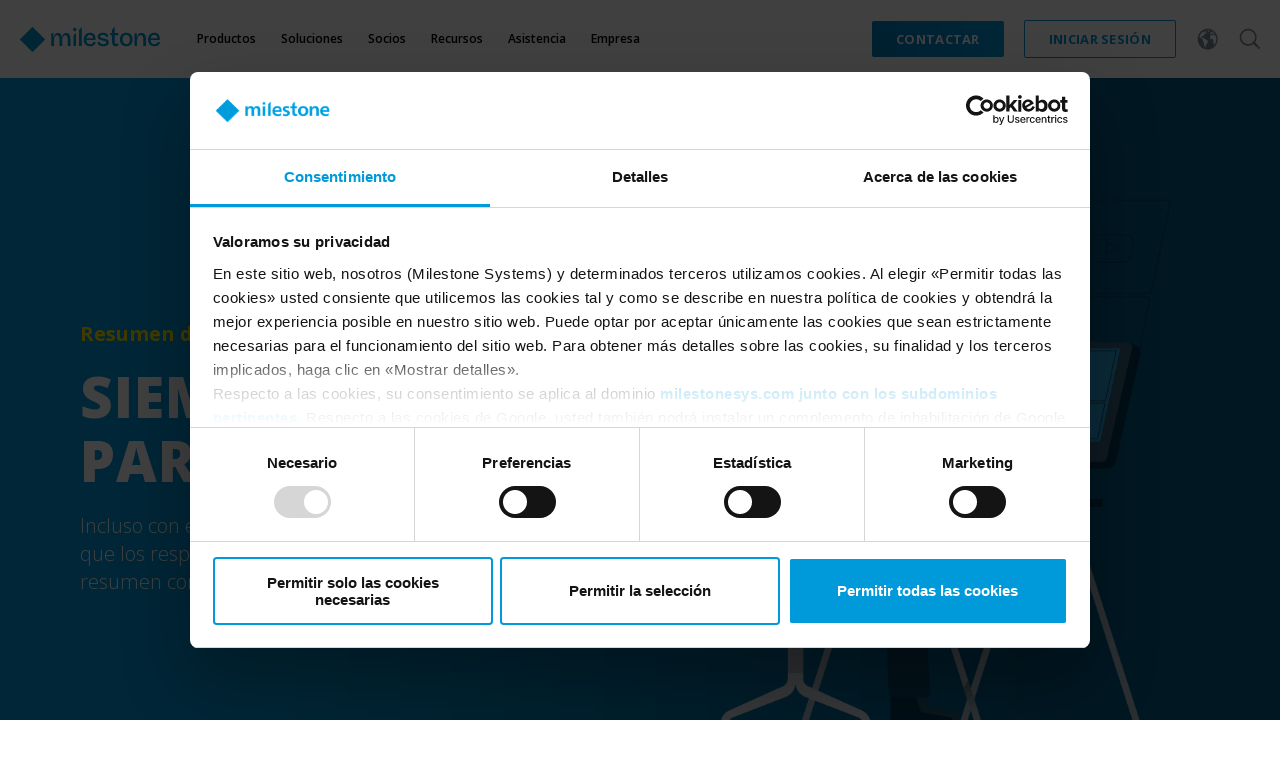

--- FILE ---
content_type: text/html; charset=utf-8
request_url: https://www.milestonesys.com/es/milestone-marketplace/challenges/provide-situational-awareness/?epslanguage=fi
body_size: 129279
content:

<!DOCTYPE html>
<html lang="es" class="msds-enable-font-family">
<head id="PageHead">
    <!-- Metas -->
    <meta charset="utf-8" />
    <meta http-equiv="X-UA-Compatible" content="IE=9,IE=edge,chrome=1" />
    <meta name="viewport" content="width=device-width, initial-scale=1.0, maximum-scale=1" />
    <meta name="keywords" />
    <meta name="description" />
    <meta name="gtm-en-page-url" content="http://www.milestonesys.com/milestone-marketplace/challenges/provide-situational-awareness/" />
    <meta name="gtm-page-id" content="664a2bc1-0939-49f2-8aea-5a9076fee71b" />
    <meta name="gtm-page-type" content="BasicPage" />
    <meta name="gtm-page-name" content="Provide situational awareness" />


    <!-- Cookiebot - START -->
    <script id="Cookiebot"
            src="https://consent.cookiebot.com/uc.js"
            data-cbid="71f1dae0-4e8b-4339-85e2-b285baec57ce"
            data-culture="es"
            data-blockingmode="auto"
            data-framework="GTM"
            type="text/javascript"
            data-consentmode-defaults="denied"
            async></script>
    <!-- Cookiebot - END -->


    <meta name="facebook-domain-verification" content="uzeicn042frhpdeo6hlynnvogcg0od" />

    <title>Proporcionar un resumen de la situaci&#243;n</title>
    <link rel="canonical" href="http://www.milestonesys.com/es/milestone-marketplace/challenges/provide-situational-awareness/" />
    <link rel="alternate" hreflang="en" href="http://www.milestonesys.com/milestone-marketplace/challenges/provide-situational-awareness/" /><link rel="alternate" hreflang="de" href="http://www.milestonesys.com/de/milestone-marketplace/challenges/provide-situational-awareness/" /><link rel="alternate" hreflang="fr" href="http://www.milestonesys.com/fr/milestone-marketplace/challenges/provide-situational-awareness/" /><link rel="alternate" hreflang="es" href="http://www.milestonesys.com/es/milestone-marketplace/challenges/provide-situational-awareness/" /><link rel="alternate" hreflang="it" href="http://www.milestonesys.com/it/milestone-marketplace/challenges/provide-situational-awareness/" />
            <meta property="og:url" content="https://www.milestonesys.com/es/milestone-marketplace/challenges/provide-situational-awareness/" />


        <meta property="og:title" content="Proporcionar un resumen de la situaci&#243;n" />






    <link href='//fonts.googleapis.com/css?family=Open+Sans:300italic,400italic,600italic,300,400,600,700,800' rel='stylesheet' type='text/css' />
    <link rel="icon" type="image/vnd.microsoft.icon" href="/favicon.ico" />

    
    

        <!-- Google Consent Mode -->
        <script>
            window.dataLayer = window.dataLayer || [];
            function gtag() {
                dataLayer.push(arguments);
            }
            gtag("consent", "default", {
                ad_personalization: "denied",
                ad_storage: "denied",
                ad_user_data: "denied",
                analytics_storage: "denied",
                functionality_storage: "granted",
                personalization_storage: "denied",
                security_storage: "granted",
                wait_for_update: 2000,
            });
            gtag("set", "ads_data_redaction", true);
        </script>
        <!-- End Google Consent Mode -->
        <!-- GTM initialization - START -->
        <script type="text/javascript">
                var json = {"getInTouch":"Get in Touch","getInTouchSubmit":"Get in Touch Submit","relatedSolution":"Related Solution - [SOLUTIONNAME]","findSolution":"Find Solutions","print":"Print","tabOverview":"Tab Overview","tabHowItWorks":"Tab How It Works","tabHowToInstall":"Tab How to Install","searchTag":"Search Tag [TAGKEY]","bookADemoToday":"Book a Demo Today","bookADemoTodaySubmit":"Book a Demo Today Submit","downloadDocumentation":"Download - Documentation - [FILETITLE]","readCustomerStory":"Read Customer Story - [FILEURL]","viewCustomerStory":"View Customer Story - [VIDEOURL]","viewAllWithin":"View All Within","recommendThisSolution":"Recommend this Solution","recommendThisSolutionSubmit":"Recommend this Solution Submit","addYourOwnSpecificFeedback":"Add Feedback","addYourOwnSpecificFeedbackSubmit":"Add Feedback Submit","missingInformationSubmit":"Missing information - [MISSINGKEYS]","visitOurWebsite":"Visit our website","followOnLinkedIn":"Follow on LinkedIn","recommendation":"Recommendation - [SOLUTIONNAME]","learnMore":"Learn More - [SOLUTIONNAME]","sendAJoinRequest":"Send a join request","navOverview":"Navigation Overview","navSupport":"Navigation Support","navAdd":"Navigation Add","downloadGuide":"Download - Guide - [FILETITLE]","downloadInstaller":"Download - Installer - [FILETITLE]","ShareFacebook":"ShareFacebook","ShareTwitter":"ShareTwitter","ShareLinkedIn":"ShareLinkedIn","SearchMainTag":"Search Main Tag - [Tag abbreviation]","downloadFreeTrial":"Download - Free trial - [TrialTitle]","seeStatistics":"See statistics","deleteReview":"Delete review","publishReview":"Publish review","toolipfaq":"FAQ - [EnglishFAQName]","tooltipinformation":"Tooltip - Info - [EnglishTooltipName]","tooltipimage":"Tooltip - Image - [EnglishTooltipName]","tooltipvideo":"Tooltip - Video - [EnglishTooltipName]","featurePage":"Feature Page - [URLEnglishPageName]","TagYourContent":"Tag your content - Get in touch","downloadGuideForm":"Download Form - Guide - [FILETITLE]","downloadInstallerForm":"Download Form - Installer - [FILETITLE]","downloadDocumentationForm":"Download Form - Documentation - [FILETITLE]","facetGetInTouch":"Get In Touch Facet - [SOLUTIONID]","facetGetInTouchSubmit":"Get In Touch Facet Submit - [SOLUTIONID]","learnMorePromotedSolution":"Learn More - Promoted Solution - [SOLUTIONID]","subscriptionSelection":"Subscription selection – [SUBSCRIPTIONID] – [SOLUTIONID]","subscriptionDowngrade":"Subscription downgrade – [SUBSCRIPTIONID] – [SOLUTIONID]","subscriptionUpgrade":"Subscription upgrade – [SUBSCRIPTIONID] – [SOLUTIONID]","subscriptionCancellation":"Subscription cancellation – [SUBSCRIPTIONID] – [SOLUTIONID]","solutionModelReadMore":"Solution model read more - [Unique challenge key from taxonomy]","tabCertifications":"Tab Certifications","tabAwards":"Tab Awards","tabDownloads":"Tab Downloads","tabOurProductExperience":"Our Product Experience Tab","goToProductPage":"Go To Product page - [SOLUTIONID]","tabMilestoneSoftware":"Milestone Software Tab","tabReviews":"Reviews Tab","solutionModelChallenges":"Solution model challenge - [Unique challenge key from taxonomy]","howWeSupportYou":"How we support you - [Unique support key from taxonomy]","exploreChallenge":"Explore challenge - [Unique challenge key from taxonomy]","tabEditPages":"Edit Pages Tab - [SolutionName]","tabUserReviews":"User Reviews Tab - [SolutionName]","tabPageFeedback":"Page Feedback Tab - [SolutionName]","tabAnalytics":"Analytics Tab - [SolutionName]","downloadFormSubmit":"Download Form Submit","tabCompany":"Tab Company","ShareEmail":"ShareEmail","learnMorePromotedExpertise":"Learn More - Promoted Expertise - [SOLUTIONID]","popularAreaOfPractice":"Popular Area of Practice - [AreaOfPraticeName]","popularTechnologies":"Popular Technologies - [TechnologyName]","learnMoreDoubleCard":"Learn More - Double Card - [SOLUTIONID]"};
                window['__msgtm'] = json;
        </script>
        <!--Send User Id when the user logs in the first time only-->
        <script type="text/javascript">
                (function (w, d, s, l, i) {
                    w[l] = w[l] || []; w[l].push({
                        'gtm.start':
                            new Date().getTime(), event: 'gtm.js'
                    }); var f = d.getElementsByTagName(s)[0],
                        j = d.createElement(s), dl = l != 'dataLayer' ? '&l=' + l : ''; j.async = true; j.src =
                        'https://sgtm.milestonesys.com/gtm.js?id=' + i + dl; f.parentNode.insertBefore(j, f);
                })(window, document, 'script', 'dataLayer', 'GTM-WBN9RS');
        </script>
        <!-- GTM initialization - END -->

    
<link href="/Static/dist/vendors~adminPanelPage~rootBasic.0f7097e8e223685c1133.css" rel="stylesheet"><link href="/Static/dist/legacyRoot~rootBasic.f482c887c6b8b95025b1.css" rel="stylesheet"><link href="/Static/dist/rootBasic.b1267a99286a27d2d3ea.css" rel="stylesheet"><script defer src="/Static/dist/runtime.7cecee2b80264a6714d1.js"></script><script defer src="/Static/dist/vendors~adminPanelPage~legacyRoot~rootBasic.191f7940469b0e498308.js"></script><script defer src="/Static/dist/vendors~legacyRoot~rootBasic.71d5b6c670ab2a1279f0.js"></script><script defer src="/Static/dist/vendors~adminPanelPage~rootBasic.22b4dd7a24305b828093.js"></script><script defer src="/Static/dist/legacyRoot~rootBasic.4ea662697b376a2b77af.js"></script><script defer src="/Static/dist/rootBasic.836b3b6ce705b81bbdde.js"></script></head>
<body class="responsive ">
    <noscript>
            <!-- End Google Tag Manager (noscript) -->
            <iframe src="https://www.googletagmanager.com/ns.html?id=GTM-WBN9RS"
                    height="0" width="0" style="display:none;visibility:hidden"></iframe>
            <!-- Google Tag Manager (noscript) -->
        <div class="no-script noprint">
            La funci&#243;n que desea acceder depende de JavaScript, que no est&#225; habilitado en su navegador. Habilite JavaScript y vuelva a intentarlo.
        </div>
    </noscript>
    
    

    <div id="HeaderSection" class="header-section-sticky">
<div class="row g-0"><div class="header-section-block col-12 col-xs-12 col-12">


<div class="header-section-block__container header-section-block__container--desktop top-margin-for-old-pages">
    <a href="/es" class="header-section-block__milestone-logo"></a>
    <!-- Collect the nav links, forms, and other content for toggling -->

    <nav id="MainMenu" class="header-section-block__navigation">
            <div class="header-section-block__navigation-menus">
                <div class="d-inline-block d-xl-none hidden-lg header-section-block__navigation-menus-button-close-container">
                    <div class="header-section-block__navigation-menus-button-close ms-icon">
                        <svg>
                            <use xlink:href="/Static/dist/msds-spritemap.svg#cross"></use>
                        </svg>
                    </div>
                </div>
                        <div class="header-section-block__navigation-menu-container">
                            <div data-nav="Products" class="header-section-block__navigation-menu header-section-block__navigation-menu--level1">
                                <div class="header-section-block__navigation-menu-label">Productos</div>
                                <div class="header-section-block__navigation-menu-label-icon">
                                    <div class="ms-icon">
                                        <svg>
                                            <use xlink:href="/Static/dist/msds-spritemap.svg#arrow"></use>
                                        </svg>
                                    </div>
                                </div>
                            </div>
<div class="header-section-block__navigation-menu-container"><div class="header-section-block__navigation-menu header-section-block__navigation-menu--level2" data-nav="SOFTWARE"><div class="header-section-block__navigation-menu-label">DEL SOFTWARE</div>
<div class="header-section-block__navigation-menu-label-icon"><div class="ms-icon"><svg><use xlink:href="/Static/dist/msds-spritemap.svg#arrow"></use>
</svg>
</div>
</div>
</div>
<div class="header-section-block__navigation-menu-container"><div class="header-section-block__navigation-menu header-section-block__navigation-menu--level3" data-nav="Overview"><a class="header-section-block__navigation-menu-label" href="/es/products/software/overview/">Descripci&#243;n general</a>
</div>
<div class="header-section-block__navigation-menu header-section-block__navigation-menu--level3" data-nav="XProtect"><a class="header-section-block__navigation-menu-label" href="/es/products/software/xprotect/">XProtect<span class="header-section-block__navigation-menu-description">Software de gesti&#243;n de v&#237;deo galardonado</span>
</a>
</div>
<div class="header-section-block__navigation-menu header-section-block__navigation-menu--level3" data-nav="XProtect variant comparison"><a class="header-section-block__navigation-menu-label" href="/es/products/software/xprotect-comparison/">Comparaci&#243;n de variantes de XProtect</a>
</div>
<div class="header-section-block__navigation-menu header-section-block__navigation-menu--level3" data-nav="Arcules"><a class="header-section-block__navigation-menu-label" href="/es/products/software/arcules/">Arcules<span class="header-section-block__navigation-menu-description">Videovigilancia como servicio</span>
</a>
</div>
<div class="header-section-block__navigation-menu header-section-block__navigation-menu--level3" data-nav="BriefCam"><a class="header-section-block__navigation-menu-label" href="/es/products/software/briefcam/">BriefCam<span class="header-section-block__navigation-menu-description">Software de an&#225;lisis de v&#237;deo</span>
</a>
</div>
<div class="header-section-block__navigation-menu header-section-block__navigation-menu--level3" data-nav="VLM"><a class="header-section-block__navigation-menu-label" href="/es/products/software/vision-language-model/">VLM<span class="header-section-block__navigation-menu-description">Vision Language Model</span>
</a>
</div>
</div>
<div class="header-section-block__navigation-menu header-section-block__navigation-menu--level2" data-nav="EXPAND YOUR SOLUTION"><div class="header-section-block__navigation-menu-label">EXPAND YOUR SOLUTION</div>
<div class="header-section-block__navigation-menu-label-icon"><div class="ms-icon"><svg><use xlink:href="/Static/dist/msds-spritemap.svg#arrow"></use>
</svg>
</div>
</div>
</div>
<div class="header-section-block__navigation-menu-container"><div class="header-section-block__navigation-menu header-section-block__navigation-menu--level3" data-nav="XProtect extensions"><a class="header-section-block__navigation-menu-label" href="/es/products/expand-your-solution/milestone-extensions/">Extensiones de XProtect<span class="header-section-block__navigation-menu-description">A&#241;ada m&#225;s funcionalidades a XProtect</span>
</a>
</div>
<div class="header-section-block__navigation-menu header-section-block__navigation-menu--level3" data-nav="Cloud deployments"><a class="header-section-block__navigation-menu-label" href="/es/products/expand-your-solution/cloud-deployments/">Cloud deployments<span class="header-section-block__navigation-menu-description">View our pure and hybrid cloud options</span>
</a>
</div>
</div>
<div class="header-section-block__navigation-menu header-section-block__navigation-menu--level2" data-nav="HARDWARE"><div class="header-section-block__navigation-menu-label">HARDWARE</div>
<div class="header-section-block__navigation-menu-label-icon"><div class="ms-icon"><svg><use xlink:href="/Static/dist/msds-spritemap.svg#arrow"></use>
</svg>
</div>
</div>
</div>
<div class="header-section-block__navigation-menu-container"><div class="header-section-block__navigation-menu header-section-block__navigation-menu--level3" data-nav="Husky hardware"><a class="header-section-block__navigation-menu-label" href="/es/products/hardware/husky-ivo/">Husky IVO</a>
</div>
</div>
<div class="header-section-block__navigation-menu header-section-block__navigation-menu--level2" data-nav="SERVICES"><div class="header-section-block__navigation-menu-label">SERVICIOS</div>
<div class="header-section-block__navigation-menu-label-icon"><div class="ms-icon"><svg><use xlink:href="/Static/dist/msds-spritemap.svg#arrow"></use>
</svg>
</div>
</div>
</div>
<div class="header-section-block__navigation-menu-container"><div class="header-section-block__navigation-menu header-section-block__navigation-menu--level3" data-nav="Care"><a class="header-section-block__navigation-menu-label" href="/es/products/services/milestone-care/">Care<span class="header-section-block__navigation-menu-description">Obtenga el nivel adecuado de asistencia</span>
</a>
</div>
<div class="header-section-block__navigation-menu header-section-block__navigation-menu--level3" data-nav="Professional services"><a class="header-section-block__navigation-menu-label" href="/es/products/services/professional-services/">Servicios profesionales</a>
</div>
</div>
</div>                        </div>
                        <div class="header-section-block__navigation-menu-container">
                            <div data-nav="Solutions" class="header-section-block__navigation-menu header-section-block__navigation-menu--level1">
                                <div class="header-section-block__navigation-menu-label">Soluciones</div>
                                <div class="header-section-block__navigation-menu-label-icon">
                                    <div class="ms-icon">
                                        <svg>
                                            <use xlink:href="/Static/dist/msds-spritemap.svg#arrow"></use>
                                        </svg>
                                    </div>
                                </div>
                            </div>
<div class="header-section-block__navigation-menu-container"><div class="header-section-block__navigation-menu header-section-block__navigation-menu--level2" data-nav="BY INDUSTRY"><div class="header-section-block__navigation-menu-label">BY INDUSTRY</div>
<div class="header-section-block__navigation-menu-label-icon"><div class="ms-icon"><svg><use xlink:href="/Static/dist/msds-spritemap.svg#arrow"></use>
</svg>
</div>
</div>
</div>
<div class="header-section-block__navigation-menu-container"><div class="header-section-block__navigation-menu header-section-block__navigation-menu--level3" data-nav="Casinos"><a class="header-section-block__navigation-menu-label" href="/es/solutions/by-industry/casinos/">Casinos</a>
</div>
<div class="header-section-block__navigation-menu header-section-block__navigation-menu--level3" data-nav="Critical infrastructure"><a class="header-section-block__navigation-menu-label" href="/es/solutions/by-industry/critical-infrastructure/">Infraestructuras fundamentales</a>
</div>
<div class="header-section-block__navigation-menu header-section-block__navigation-menu--level3" data-nav="Government"><a class="header-section-block__navigation-menu-label" href="/es/solutions/by-industry/government/">Administraciones</a>
</div>
<div class="header-section-block__navigation-menu header-section-block__navigation-menu--level3" data-nav="Higher education"><a class="header-section-block__navigation-menu-label" href="/es/solutions/by-industry/higher-education/">Ense&#241;anza superior</a>
</div>
<div class="header-section-block__navigation-menu header-section-block__navigation-menu--level3" data-nav="Hospitals"><a class="header-section-block__navigation-menu-label" href="/es/solutions/by-industry/hospitals/">Hospitales</a>
</div>
<div class="header-section-block__navigation-menu header-section-block__navigation-menu--level3" data-nav="Hotels"><a class="header-section-block__navigation-menu-label" href="/es/solutions/by-industry/hotels/">Hoteles</a>
</div>
<div class="header-section-block__navigation-menu header-section-block__navigation-menu--level3" data-nav="Public safety"><a class="header-section-block__navigation-menu-label" href="/es/solutions/by-industry/public-safety/">Seguridad p&#250;blica</a>
</div>
<div class="header-section-block__navigation-menu header-section-block__navigation-menu--level3" data-nav="Retail"><a class="header-section-block__navigation-menu-label" href="/es/solutions/by-industry/retail/">Retail</a>
</div>
<div class="header-section-block__navigation-menu header-section-block__navigation-menu--level3" data-nav="Schools"><a class="header-section-block__navigation-menu-label" href="/es/solutions/by-industry/schools/">Escuelas</a>
</div>
<div class="header-section-block__navigation-menu header-section-block__navigation-menu--level3" data-nav="Public transportation"><a class="header-section-block__navigation-menu-label" href="/es/solutions/by-industry/public-transportation/">Transporte p&#250;blico</a>
</div>
</div>
<div class="header-section-block__navigation-menu header-section-block__navigation-menu--level2" data-nav="BY USE CASE"><div class="header-section-block__navigation-menu-label">BY USE CASE</div>
<div class="header-section-block__navigation-menu-label-icon"><div class="ms-icon"><svg><use xlink:href="/Static/dist/msds-spritemap.svg#arrow"></use>
</svg>
</div>
</div>
</div>
<div class="header-section-block__navigation-menu-container"><div class="header-section-block__navigation-menu header-section-block__navigation-menu--level3" data-nav="Access control"><a class="header-section-block__navigation-menu-label" href="/es/solutions/by-use-case/access-control/">Control de acceso</a>
</div>
<div class="header-section-block__navigation-menu header-section-block__navigation-menu--level3" data-nav="Body-worn solutions"><a class="header-section-block__navigation-menu-label" href="/es/solutions/by-use-case/body-worn-solutions/">Soluciones corporales</a>
</div>
<div class="header-section-block__navigation-menu header-section-block__navigation-menu--level3" data-nav="Facial recognition"><a class="header-section-block__navigation-menu-label" href="/es/solutions/by-use-case/facial-recognition/">Reconocimiento facial</a>
</div>
<div class="header-section-block__navigation-menu header-section-block__navigation-menu--level3" data-nav="GIS mapping"><a class="header-section-block__navigation-menu-label" href="/es/solutions/by-use-case/gis-mapping/">Mapeo SIG</a>
</div>
<div class="header-section-block__navigation-menu header-section-block__navigation-menu--level3" data-nav="GPS tracking"><a class="header-section-block__navigation-menu-label" href="/es/solutions/by-use-case/gps-tracking/">Seguimiento por GPS</a>
</div>
<div class="header-section-block__navigation-menu header-section-block__navigation-menu--level3" data-nav="License plate recognition"><a class="header-section-block__navigation-menu-label" href="/es/solutions/by-use-case/license-plate-recognition/">Reconocimiento de matr&#237;culas</a>
</div>
<div class="header-section-block__navigation-menu header-section-block__navigation-menu--level3" data-nav="Motion detection"><a class="header-section-block__navigation-menu-label" href="/es/solutions/by-use-case/motion-detection/">Detecci&#243;n de movimiento</a>
</div>
<div class="header-section-block__navigation-menu header-section-block__navigation-menu--level3" data-nav="Smoke and fire detection"><a class="header-section-block__navigation-menu-label" href="/es/solutions/by-use-case/smoke-and-fire-detection/">Detecci&#243;n de humo e incendios</a>
</div>
<div class="header-section-block__navigation-menu header-section-block__navigation-menu--level3" data-nav="Voice recognition"><a class="header-section-block__navigation-menu-label" href="/es/solutions/by-use-case/voice-recognition/">Reconocimiento de voz</a>
</div>
</div>
<div class="header-section-block__navigation-menu header-section-block__navigation-menu--level2" data-nav="BY ROLE"><div class="header-section-block__navigation-menu-label">BY ROLE</div>
<div class="header-section-block__navigation-menu-label-icon"><div class="ms-icon"><svg><use xlink:href="/Static/dist/msds-spritemap.svg#arrow"></use>
</svg>
</div>
</div>
</div>
<div class="header-section-block__navigation-menu-container"><div class="header-section-block__navigation-menu header-section-block__navigation-menu--level3" data-nav="IT Managers"><a class="header-section-block__navigation-menu-label" href="/es/solutions/by-role/it-managers/">Gerentes de TI</a>
</div>
<div class="header-section-block__navigation-menu header-section-block__navigation-menu--level3" data-nav="Security Managers"><a class="header-section-block__navigation-menu-label" href="/es/solutions/by-role/security-managers/">Gestores de seguridad</a>
</div>
<div class="header-section-block__navigation-menu header-section-block__navigation-menu--level3" data-nav="Security Guards"><a class="header-section-block__navigation-menu-label" href="/es/solutions/by-role/security-guards/">Guardias de seguridad</a>
</div>
<div class="header-section-block__navigation-menu header-section-block__navigation-menu--level3" data-nav="Operators"><a class="header-section-block__navigation-menu-label" href="/es/solutions/by-role/operators/">Operadores</a>
</div>
</div>
</div>                        </div>
                        <div class="header-section-block__navigation-menu-container">
                            <div data-nav="Partners" class="header-section-block__navigation-menu header-section-block__navigation-menu--level1">
                                <div class="header-section-block__navigation-menu-label">Socios</div>
                                <div class="header-section-block__navigation-menu-label-icon">
                                    <div class="ms-icon">
                                        <svg>
                                            <use xlink:href="/Static/dist/msds-spritemap.svg#arrow"></use>
                                        </svg>
                                    </div>
                                </div>
                            </div>
<div class="header-section-block__navigation-menu-container"><div class="header-section-block__navigation-menu header-section-block__navigation-menu--level2" data-nav="WHERE TO BUY"><div class="header-section-block__navigation-menu-label">D&#211;NDE COMPRAR PRODUCTOS MILESTONE</div>
<div class="header-section-block__navigation-menu-label-icon"><div class="ms-icon"><svg><use xlink:href="/Static/dist/msds-spritemap.svg#arrow"></use>
</svg>
</div>
</div>
</div>
<div class="header-section-block__navigation-menu-container"><div class="header-section-block__navigation-menu header-section-block__navigation-menu--level3" data-nav="Find a reseller or distributor"><a class="header-section-block__navigation-menu-label" href="/es/partners/where-to-buy/resellers/">Encuentre un revendedor</a>
</div>
</div>
<div class="header-section-block__navigation-menu header-section-block__navigation-menu--level2" data-nav="TECHNOLOGY PARTNERS"><div class="header-section-block__navigation-menu-label">TECHNOLOGY PARTNERS</div>
<div class="header-section-block__navigation-menu-label-icon"><div class="ms-icon"><svg><use xlink:href="/Static/dist/msds-spritemap.svg#arrow"></use>
</svg>
</div>
</div>
</div>
<div class="header-section-block__navigation-menu-container"><div class="header-section-block__navigation-menu header-section-block__navigation-menu--level3" data-nav="Technology Partner Finder"><a class="header-section-block__navigation-menu-label" href="/es/partners/become-a-partner/technology-partner-program/">Technology Partner Finder</a>
</div>
<div class="header-section-block__navigation-menu header-section-block__navigation-menu--level3" data-nav="Arcules Integrations"><a class="header-section-block__navigation-menu-label" href="/es/partners/technology-partners/arcules-integrations/">Arcules Integrations</a>
</div>
</div>
<div class="header-section-block__navigation-menu header-section-block__navigation-menu--level2" data-nav="BECOME A PARTNER"><div class="header-section-block__navigation-menu-label">CONVI&#201;RTASE EN SOCIO</div>
<div class="header-section-block__navigation-menu-label-icon"><div class="ms-icon"><svg><use xlink:href="/Static/dist/msds-spritemap.svg#arrow"></use>
</svg>
</div>
</div>
</div>
<div class="header-section-block__navigation-menu-container"><div class="header-section-block__navigation-menu header-section-block__navigation-menu--level3" data-nav="Reseller Partner"><a class="header-section-block__navigation-menu-label" href="/es/partners/become-a-partner/reseller-partner/">Reseller Partner</a>
</div>
<div class="header-section-block__navigation-menu header-section-block__navigation-menu--level3" data-nav="Distributor Partner Program"><a class="header-section-block__navigation-menu-label" href="/es/partners/become-a-partner/distributor/">Distribuidor</a>
</div>
<div class="header-section-block__navigation-menu header-section-block__navigation-menu--level3" data-nav="Technology Partner Program"><a class="header-section-block__navigation-menu-label" href="/es/partners/become-a-partner/technology-partner-program/">Technology Partner Program</a>
</div>
<div class="header-section-block__navigation-menu header-section-block__navigation-menu--level3" data-nav="OEM Partner"><a class="header-section-block__navigation-menu-label" href="/es/partners/become-a-partner/oem-partner/">OEM Partner</a>
</div>
<div class="header-section-block__navigation-menu header-section-block__navigation-menu--level3" data-nav="A&amp;E Consultant"><a class="header-section-block__navigation-menu-label" href="/es/partners/become-a-partner/architects-and-engineers/">Asesor del programa A&amp;E</a>
</div>
</div>
<div class="header-section-block__navigation-menu header-section-block__navigation-menu--level2" data-nav="ALREADY A PARTNER?"><div class="header-section-block__navigation-menu-label">YA ES SOCIO?</div>
<div class="header-section-block__navigation-menu-label-icon"><div class="ms-icon"><svg><use xlink:href="/Static/dist/msds-spritemap.svg#arrow"></use>
</svg>
</div>
</div>
</div>
<div class="header-section-block__navigation-menu-container"><div class="header-section-block__navigation-menu header-section-block__navigation-menu--level3" data-nav="Milestone Partner Portal"><a class="header-section-block__navigation-menu-label" href="https://partner.milestonesys.com/bff/login">Milestone Partner Portal</a>
</div>
</div>
</div>                        </div>
                        <div class="header-section-block__navigation-menu-container">
                            <div data-nav="Resources" class="header-section-block__navigation-menu header-section-block__navigation-menu--level1">
                                <div class="header-section-block__navigation-menu-label">Recursos</div>
                                <div class="header-section-block__navigation-menu-label-icon">
                                    <div class="ms-icon">
                                        <svg>
                                            <use xlink:href="/Static/dist/msds-spritemap.svg#arrow"></use>
                                        </svg>
                                    </div>
                                </div>
                            </div>
<div class="header-section-block__navigation-menu-container"><div class="header-section-block__navigation-menu header-section-block__navigation-menu--level2" data-nav="CONTENT"><div class="header-section-block__navigation-menu-label">CONTENIDO</div>
<div class="header-section-block__navigation-menu-label-icon"><div class="ms-icon"><svg><use xlink:href="/Static/dist/msds-spritemap.svg#arrow"></use>
</svg>
</div>
</div>
</div>
<div class="header-section-block__navigation-menu-container"><div class="header-section-block__navigation-menu header-section-block__navigation-menu--level3" data-nav="Articles"><a class="header-section-block__navigation-menu-label" href="/es/recursos/contenido/articulos/">Art&#237;culos</a>
</div>
<div class="header-section-block__navigation-menu header-section-block__navigation-menu--level3" data-nav="Customer stories"><a class="header-section-block__navigation-menu-label" href="/es/recursos/contenido/historias-de-clientes/">Historias de clientes</a>
</div>
<div class="header-section-block__navigation-menu header-section-block__navigation-menu--level3" data-nav="Infographics"><a class="googlelinktracking header-section-block__navigation-menu-label" data-category="Navigation " data-enable-google-event-tracking="True" data-label="Infographics" href="https://infographics.milestonesys.com/">Infographics</a>
</div>
</div>
<div class="header-section-block__navigation-menu header-section-block__navigation-menu--level2" data-nav="LEARN"><div class="header-section-block__navigation-menu-label">APRENDA</div>
<div class="header-section-block__navigation-menu-label-icon"><div class="ms-icon"><svg><use xlink:href="/Static/dist/msds-spritemap.svg#arrow"></use>
</svg>
</div>
</div>
</div>
<div class="header-section-block__navigation-menu-container"><div class="header-section-block__navigation-menu header-section-block__navigation-menu--level3" data-nav="eLearning"><a class="header-section-block__navigation-menu-label" href="https://learn.milestonesys.com/index.htm" target="_self">eLearning</a>
</div>
</div>
<div class="header-section-block__navigation-menu header-section-block__navigation-menu--level2" data-nav="EVENTS"><div class="header-section-block__navigation-menu-label">EVENTS</div>
<div class="header-section-block__navigation-menu-label-icon"><div class="ms-icon"><svg><use xlink:href="/Static/dist/msds-spritemap.svg#arrow"></use>
</svg>
</div>
</div>
</div>
<div class="header-section-block__navigation-menu-container"><div class="header-section-block__navigation-menu header-section-block__navigation-menu--level3" data-nav="Upcoming events"><a class="header-section-block__navigation-menu-label" href="/es/recursos/events/proximos-eventos/">Pr&#243;ximos eventos</a>
</div>
<div class="header-section-block__navigation-menu header-section-block__navigation-menu--level3" data-nav="Webinars"><a class="header-section-block__navigation-menu-label" href="/es/recursos/events/webinarios/">Webinarios</a>
</div>
<div class="header-section-block__navigation-menu header-section-block__navigation-menu--level3" data-nav="Training classes"><a class="googlelinktracking header-section-block__navigation-menu-label" data-category="NewNavigation" data-enable-google-event-tracking="True" data-label="UpcomingEvents_Trainings_and_Certifications_es" href="https://learn.milestonesys.com/scheduledclasses" target="_blank">Clases de formaci&#243;n</a>
</div>
</div>
</div>                        </div>
                        <div class="header-section-block__navigation-menu-container">
                            <div data-nav="Support" class="header-section-block__navigation-menu header-section-block__navigation-menu--level1">
                                <div class="header-section-block__navigation-menu-label">Asistencia</div>
                                <div class="header-section-block__navigation-menu-label-icon">
                                    <div class="ms-icon">
                                        <svg>
                                            <use xlink:href="/Static/dist/msds-spritemap.svg#arrow"></use>
                                        </svg>
                                    </div>
                                </div>
                            </div>
<div class="header-section-block__navigation-menu-container"><div class="header-section-block__navigation-menu header-section-block__navigation-menu--level2" data-nav="HELP &amp; DOCUMENTATION"><div class="header-section-block__navigation-menu-label">AYUDA Y DOCUMENTACI&#211;N</div>
<div class="header-section-block__navigation-menu-label-icon"><div class="ms-icon"><svg><use xlink:href="/Static/dist/msds-spritemap.svg#arrow"></use>
</svg>
</div>
</div>
</div>
<div class="header-section-block__navigation-menu-container"><div class="header-section-block__navigation-menu header-section-block__navigation-menu--level3" data-nav="Support resources"><a class="header-section-block__navigation-menu-label" href="/es/support/ayuda-y-documentacion/support-resources/">Support resources</a>
</div>
<div class="header-section-block__navigation-menu header-section-block__navigation-menu--level3" data-nav="Knowledge base"><a class="googlelinktracking header-section-block__navigation-menu-label" data-category="NewNavigation_es" data-enable-google-event-tracking="True" data-label="KnowledgeBase_es" href="https://supportcommunity.milestonesys.com/s/knowledgebase" target="_blank">Base de conocimientos</a>
</div>
<div class="header-section-block__navigation-menu header-section-block__navigation-menu--level3" data-nav="Documentation"><a class="googlelinktracking header-section-block__navigation-menu-label" data-category="NewNavigation" data-enable-google-event-tracking="True" data-label="Nav_SelfServiceandSupport_ DocumentationPortal" href="https://doc.milestonesys.com/?utm_source=MSweb&amp;utm_medium=Megamenu&amp;utm_campaign=Permanent" target="_self">Documentation</a>
</div>
<div class="header-section-block__navigation-menu header-section-block__navigation-menu--level3" data-nav="System requirements"><a class="header-section-block__navigation-menu-label" href="/es/support/ayuda-y-documentacion/system-requirements/">Requisitos del sistema</a>
</div>
</div>
<div class="header-section-block__navigation-menu header-section-block__navigation-menu--level2" data-nav="SOFTWARE"><div class="header-section-block__navigation-menu-label">SOFTWARE</div>
<div class="header-section-block__navigation-menu-label-icon"><div class="ms-icon"><svg><use xlink:href="/Static/dist/msds-spritemap.svg#arrow"></use>
</svg>
</div>
</div>
</div>
<div class="header-section-block__navigation-menu-container"><div class="header-section-block__navigation-menu header-section-block__navigation-menu--level3" data-nav="XProtect Device Pack"><a class="header-section-block__navigation-menu-label" href="/es/support/software/device-packs/">XProtect Device Pack</a>
</div>
<div class="header-section-block__navigation-menu header-section-block__navigation-menu--level3" data-nav="Download XProtect"><a class="googlelinktracking header-section-block__navigation-menu-label" data-category="Nav_" data-enable-google-event-tracking="True" data-label="Download Software" href="/es/my-milestone/download-software/">Download XProtect</a>
</div>
<div class="header-section-block__navigation-menu header-section-block__navigation-menu--level3" data-nav="Supported devices"><a class="header-section-block__navigation-menu-label" href="/es/support/software/supported-devices/">Dispositivos compatibles</a>
</div>
<div class="header-section-block__navigation-menu header-section-block__navigation-menu--level3" data-nav="Product lifecycle"><a class="header-section-block__navigation-menu-label" href="/es/support/software/ciclo-de-vida-del-producto/">Ciclo de vida del producto</a>
</div>
<div class="header-section-block__navigation-menu header-section-block__navigation-menu--level3" data-nav="BriefCam Supported VMS"><a class="header-section-block__navigation-menu-label" href="/es/support/software/briefcam-supported-vms/">BriefCam Supported VMS</a>
</div>
</div>
<div class="header-section-block__navigation-menu header-section-block__navigation-menu--level2" data-nav="FOR DEVELOPERS"><div class="header-section-block__navigation-menu-label">PARA DESARROLLADORES</div>
<div class="header-section-block__navigation-menu-label-icon"><div class="ms-icon"><svg><use xlink:href="/Static/dist/msds-spritemap.svg#arrow"></use>
</svg>
</div>
</div>
</div>
<div class="header-section-block__navigation-menu-container"><div class="header-section-block__navigation-menu header-section-block__navigation-menu--level3" data-nav="Developer Portal"><a class="header-section-block__navigation-menu-label" href="/es/support/para-desarrolladores/developer-portal/">Developer Portal</a>
</div>
<div class="header-section-block__navigation-menu header-section-block__navigation-menu--level3" data-nav="APIs"><a class="header-section-block__navigation-menu-label" href="/es/support/para-desarrolladores/apis/">APIs</a>
</div>
<div class="header-section-block__navigation-menu header-section-block__navigation-menu--level3" data-nav="SDKs"><a class="header-section-block__navigation-menu-label" href="/es/support/para-desarrolladores/sdk/">SDKs</a>
</div>
</div>
<div class="header-section-block__navigation-menu header-section-block__navigation-menu--level2" data-nav="CONTACT SUPPORT"><div class="header-section-block__navigation-menu-label">P&#211;NGASE EN CONTACTO CON SOPORTE</div>
<div class="header-section-block__navigation-menu-label-icon"><div class="ms-icon"><svg><use xlink:href="/Static/dist/msds-spritemap.svg#arrow"></use>
</svg>
</div>
</div>
</div>
<div class="header-section-block__navigation-menu-container"><div class="header-section-block__navigation-menu header-section-block__navigation-menu--level3" data-nav="Submit a case"><a class="header-section-block__navigation-menu-label" href="https://supportcommunity.milestonesys.com/s/new-case" target="_self">Submit a case</a>
</div>
<div class="header-section-block__navigation-menu header-section-block__navigation-menu--level3" data-nav="Sales support"><a class="header-section-block__navigation-menu-label" href="/es/support/pongase-en-contacto-con-soporte/sales-support/">Sales support</a>
</div>
</div>
</div>                        </div>
                        <div class="header-section-block__navigation-menu-container">
                            <div data-nav="Company" class="header-section-block__navigation-menu header-section-block__navigation-menu--level1">
                                <div class="header-section-block__navigation-menu-label">Empresa</div>
                                <div class="header-section-block__navigation-menu-label-icon">
                                    <div class="ms-icon">
                                        <svg>
                                            <use xlink:href="/Static/dist/msds-spritemap.svg#arrow"></use>
                                        </svg>
                                    </div>
                                </div>
                            </div>
<div class="header-section-block__navigation-menu-container"><div class="header-section-block__navigation-menu header-section-block__navigation-menu--level2" data-nav="ABOUT MILESTONE"><div class="header-section-block__navigation-menu-label">ABOUT MILESTONE</div>
<div class="header-section-block__navigation-menu-label-icon"><div class="ms-icon"><svg><use xlink:href="/Static/dist/msds-spritemap.svg#arrow"></use>
</svg>
</div>
</div>
</div>
<div class="header-section-block__navigation-menu-container"><div class="header-section-block__navigation-menu header-section-block__navigation-menu--level3" data-nav="About us"><a class="header-section-block__navigation-menu-label" href="/es/empresa/about-milestone/about-us/">About us</a>
</div>
<div class="header-section-block__navigation-menu header-section-block__navigation-menu--level3" data-nav="Responsible Technology"><a class="googlelinktracking header-section-block__navigation-menu-label" data-category="Company_navigation" data-enable-google-event-tracking="True" data-label="Responsible_Technology" href="/es/empresa/about-milestone/about-us/tecnologia-responsable/" target="_self">Responsible Technology</a>
</div>
<div class="header-section-block__navigation-menu header-section-block__navigation-menu--level3" data-nav="History"><a class="header-section-block__navigation-menu-label" href="/es/empresa/about-milestone/history/">Historia</a>
</div>
<div class="header-section-block__navigation-menu header-section-block__navigation-menu--level3" data-nav="Leadership"><a class="header-section-block__navigation-menu-label" href="/es/empresa/about-milestone/leadership/">Leadership</a>
</div>
<div class="header-section-block__navigation-menu header-section-block__navigation-menu--level3" data-nav="Global Offices"><a class="header-section-block__navigation-menu-label" href="/es/empresa/about-milestone/global-offices/">Global Offices</a>
</div>
<div class="header-section-block__navigation-menu header-section-block__navigation-menu--level3" data-nav="Annual report"><a class="header-section-block__navigation-menu-label" href="/es/empresa/about-milestone/annual-report/">Annual report</a>
</div>
</div>
<div class="header-section-block__navigation-menu header-section-block__navigation-menu--level2" data-nav="TRUST &amp; SECURITY"><div class="header-section-block__navigation-menu-label">TRUST &amp; SECURITY</div>
<div class="header-section-block__navigation-menu-label-icon"><div class="ms-icon"><svg><use xlink:href="/Static/dist/msds-spritemap.svg#arrow"></use>
</svg>
</div>
</div>
</div>
<div class="header-section-block__navigation-menu-container"><div class="header-section-block__navigation-menu header-section-block__navigation-menu--level3" data-nav="Cybersecurity"><a class="header-section-block__navigation-menu-label" href="/es/empresa/trust-and-security/cybersecurity/">Cybersecurity</a>
</div>
<div class="header-section-block__navigation-menu header-section-block__navigation-menu--level3" data-nav="Compliance"><a class="header-section-block__navigation-menu-label" href="/es/empresa/trust-and-security/compliance/">Compliance</a>
</div>
</div>
<div class="header-section-block__navigation-menu header-section-block__navigation-menu--level2" data-nav="NEWS"><div class="header-section-block__navigation-menu-label">NEWS</div>
<div class="header-section-block__navigation-menu-label-icon"><div class="ms-icon"><svg><use xlink:href="/Static/dist/msds-spritemap.svg#arrow"></use>
</svg>
</div>
</div>
</div>
<div class="header-section-block__navigation-menu-container"><div class="header-section-block__navigation-menu header-section-block__navigation-menu--level3" data-nav="Press releases"><a class="header-section-block__navigation-menu-label" href="/es/empresa/news/press-releases/">Press releases</a>
</div>
<div class="header-section-block__navigation-menu header-section-block__navigation-menu--level3" data-nav="Newsroom"><a class="header-section-block__navigation-menu-label" href="/es/empresa/news/newsroom/">Novedades</a>
</div>
</div>
<div class="header-section-block__navigation-menu header-section-block__navigation-menu--level2" data-nav="CAREER"><div class="header-section-block__navigation-menu-label">CAREER</div>
<div class="header-section-block__navigation-menu-label-icon"><div class="ms-icon"><svg><use xlink:href="/Static/dist/msds-spritemap.svg#arrow"></use>
</svg>
</div>
</div>
</div>
<div class="header-section-block__navigation-menu-container"><div class="header-section-block__navigation-menu header-section-block__navigation-menu--level3" data-nav="Working in Milestone"><a class="header-section-block__navigation-menu-label" href="/es/empresa/career/working-in-milestone/">Working in Milestone</a>
</div>
<div class="header-section-block__navigation-menu header-section-block__navigation-menu--level3" data-nav="Open positions"><a class="header-section-block__navigation-menu-label" href="https://fa-ewto-saasfaprod1.fa.ocs.oraclecloud.com/hcmUI/CandidateExperience/en/sites/CX_1001/requisitions?mode=location">Open positions</a>
</div>
</div>
</div>                        </div>
                <div class="header-section-block__burger-links">
                        <div class="header-section-block__burger-links-header-button">
                            

    <a         class="button-tile-block msds-btn msds-btn--tertiary msds-btn--sm"
                href = "/es/support/contact-us/contact-us/"
    tabindex = "0"
>
        Contactar
    </a>

                        </div>

                    <div class="d-block d-md-none hidden-sm header-section-block__login-button">


    <a         class="button-tile-block msds-btn msds-btn--secondary msds-btn--sm"
    tabindex = "0"
>
        Iniciar sesi&#243;n
    </a>
                    </div>
                </div>
            </div>
                <div class="header-section-block__navigation-mega-menu-container">
                            <div class="header-section-block__navigation-mega-menu">
                                <div class="header-section-block__navigation-menu-container"><div class="header-section-block__navigation-menu header-section-block__navigation-menu--level2" data-nav="SOFTWARE"><div class="header-section-block__navigation-menu-label">DEL SOFTWARE</div>
<div class="header-section-block__navigation-menu-container"><div class="header-section-block__navigation-menu header-section-block__navigation-menu--level3" data-nav="Overview"><a class="header-section-block__navigation-menu-label" href="/es/products/software/overview/">Descripci&#243;n general</a>
</div>
<div class="header-section-block__navigation-menu header-section-block__navigation-menu--level3" data-nav="XProtect"><a class="header-section-block__navigation-menu-label" href="/es/products/software/xprotect/">XProtect</a>
</div>
<div class="header-section-block__navigation-menu-description">Software de gesti&#243;n de v&#237;deo galardonado</div>
<div class="header-section-block__navigation-menu header-section-block__navigation-menu--level3" data-nav="XProtect variant comparison"><a class="header-section-block__navigation-menu-label" href="/es/products/software/xprotect-comparison/">Comparaci&#243;n de variantes de XProtect</a>
</div>
<div class="header-section-block__navigation-menu header-section-block__navigation-menu--level3" data-nav="Arcules"><a class="header-section-block__navigation-menu-label" href="/es/products/software/arcules/">Arcules</a>
</div>
<div class="header-section-block__navigation-menu-description">Videovigilancia como servicio</div>
<div class="header-section-block__navigation-menu header-section-block__navigation-menu--level3" data-nav="BriefCam"><a class="header-section-block__navigation-menu-label" href="/es/products/software/briefcam/">BriefCam</a>
</div>
<div class="header-section-block__navigation-menu-description">Software de an&#225;lisis de v&#237;deo</div>
<div class="header-section-block__navigation-menu header-section-block__navigation-menu--level3" data-nav="VLM"><a class="header-section-block__navigation-menu-label" href="/es/products/software/vision-language-model/">VLM</a>
</div>
<div class="header-section-block__navigation-menu-description">Vision Language Model</div>
</div>
</div>
<div class="header-section-block__navigation-menu header-section-block__navigation-menu--level2" data-nav="EXPAND YOUR SOLUTION"><div class="header-section-block__navigation-menu-label">EXPAND YOUR SOLUTION</div>
<div class="header-section-block__navigation-menu-container"><div class="header-section-block__navigation-menu header-section-block__navigation-menu--level3" data-nav="XProtect extensions"><a class="header-section-block__navigation-menu-label" href="/es/products/expand-your-solution/milestone-extensions/">Extensiones de XProtect</a>
</div>
<div class="header-section-block__navigation-menu-description">A&#241;ada m&#225;s funcionalidades a XProtect</div>
<div class="header-section-block__navigation-menu header-section-block__navigation-menu--level3" data-nav="Cloud deployments"><a class="header-section-block__navigation-menu-label" href="/es/products/expand-your-solution/cloud-deployments/">Cloud deployments</a>
</div>
<div class="header-section-block__navigation-menu-description">View our pure and hybrid cloud options</div>
</div>
</div>
<div class="header-section-block__navigation-menu header-section-block__navigation-menu--level2" data-nav="HARDWARE"><div class="header-section-block__navigation-menu-label">HARDWARE</div>
<div class="header-section-block__navigation-menu-container"><div class="header-section-block__navigation-menu header-section-block__navigation-menu--level3" data-nav="Husky hardware"><a class="header-section-block__navigation-menu-label" href="/es/products/hardware/husky-ivo/">Husky IVO</a>
</div>
</div>
</div>
<div class="header-section-block__navigation-menu header-section-block__navigation-menu--level2" data-nav="SERVICES"><div class="header-section-block__navigation-menu-label">SERVICIOS</div>
<div class="header-section-block__navigation-menu-container"><div class="header-section-block__navigation-menu header-section-block__navigation-menu--level3" data-nav="Care"><a class="header-section-block__navigation-menu-label" href="/es/products/services/milestone-care/">Care</a>
</div>
<div class="header-section-block__navigation-menu-description">Obtenga el nivel adecuado de asistencia</div>
<div class="header-section-block__navigation-menu header-section-block__navigation-menu--level3" data-nav="Professional services"><a class="header-section-block__navigation-menu-label" href="/es/products/services/professional-services/">Servicios profesionales</a>
</div>
</div>
</div>
</div>
                            </div>
                            <div class="header-section-block__navigation-mega-menu">
                                <div class="header-section-block__navigation-menu-container"><div class="header-section-block__navigation-menu header-section-block__navigation-menu--level2" data-nav="BY INDUSTRY"><div class="header-section-block__navigation-menu-label">BY INDUSTRY</div>
<div class="header-section-block__navigation-menu-container"><div class="header-section-block__navigation-menu header-section-block__navigation-menu--level3" data-nav="Casinos"><a class="header-section-block__navigation-menu-label" href="/es/solutions/by-industry/casinos/">Casinos</a>
</div>
<div class="header-section-block__navigation-menu header-section-block__navigation-menu--level3" data-nav="Critical infrastructure"><a class="header-section-block__navigation-menu-label" href="/es/solutions/by-industry/critical-infrastructure/">Infraestructuras fundamentales</a>
</div>
<div class="header-section-block__navigation-menu header-section-block__navigation-menu--level3" data-nav="Government"><a class="header-section-block__navigation-menu-label" href="/es/solutions/by-industry/government/">Administraciones</a>
</div>
<div class="header-section-block__navigation-menu header-section-block__navigation-menu--level3" data-nav="Higher education"><a class="header-section-block__navigation-menu-label" href="/es/solutions/by-industry/higher-education/">Ense&#241;anza superior</a>
</div>
<div class="header-section-block__navigation-menu header-section-block__navigation-menu--level3" data-nav="Hospitals"><a class="header-section-block__navigation-menu-label" href="/es/solutions/by-industry/hospitals/">Hospitales</a>
</div>
<div class="header-section-block__navigation-menu header-section-block__navigation-menu--level3" data-nav="Hotels"><a class="header-section-block__navigation-menu-label" href="/es/solutions/by-industry/hotels/">Hoteles</a>
</div>
<div class="header-section-block__navigation-menu header-section-block__navigation-menu--level3" data-nav="Public safety"><a class="header-section-block__navigation-menu-label" href="/es/solutions/by-industry/public-safety/">Seguridad p&#250;blica</a>
</div>
<div class="header-section-block__navigation-menu header-section-block__navigation-menu--level3" data-nav="Retail"><a class="header-section-block__navigation-menu-label" href="/es/solutions/by-industry/retail/">Retail</a>
</div>
<div class="header-section-block__navigation-menu header-section-block__navigation-menu--level3" data-nav="Schools"><a class="header-section-block__navigation-menu-label" href="/es/solutions/by-industry/schools/">Escuelas</a>
</div>
<div class="header-section-block__navigation-menu header-section-block__navigation-menu--level3" data-nav="Public transportation"><a class="header-section-block__navigation-menu-label" href="/es/solutions/by-industry/public-transportation/">Transporte p&#250;blico</a>
</div>
</div>
</div>
<div class="header-section-block__navigation-menu header-section-block__navigation-menu--level2" data-nav="BY USE CASE"><div class="header-section-block__navigation-menu-label">BY USE CASE</div>
<div class="header-section-block__navigation-menu-container"><div class="header-section-block__navigation-menu header-section-block__navigation-menu--level3" data-nav="Access control"><a class="header-section-block__navigation-menu-label" href="/es/solutions/by-use-case/access-control/">Control de acceso</a>
</div>
<div class="header-section-block__navigation-menu header-section-block__navigation-menu--level3" data-nav="Body-worn solutions"><a class="header-section-block__navigation-menu-label" href="/es/solutions/by-use-case/body-worn-solutions/">Soluciones corporales</a>
</div>
<div class="header-section-block__navigation-menu header-section-block__navigation-menu--level3" data-nav="Facial recognition"><a class="header-section-block__navigation-menu-label" href="/es/solutions/by-use-case/facial-recognition/">Reconocimiento facial</a>
</div>
<div class="header-section-block__navigation-menu header-section-block__navigation-menu--level3" data-nav="GIS mapping"><a class="header-section-block__navigation-menu-label" href="/es/solutions/by-use-case/gis-mapping/">Mapeo SIG</a>
</div>
<div class="header-section-block__navigation-menu header-section-block__navigation-menu--level3" data-nav="GPS tracking"><a class="header-section-block__navigation-menu-label" href="/es/solutions/by-use-case/gps-tracking/">Seguimiento por GPS</a>
</div>
<div class="header-section-block__navigation-menu header-section-block__navigation-menu--level3" data-nav="License plate recognition"><a class="header-section-block__navigation-menu-label" href="/es/solutions/by-use-case/license-plate-recognition/">Reconocimiento de matr&#237;culas</a>
</div>
<div class="header-section-block__navigation-menu header-section-block__navigation-menu--level3" data-nav="Motion detection"><a class="header-section-block__navigation-menu-label" href="/es/solutions/by-use-case/motion-detection/">Detecci&#243;n de movimiento</a>
</div>
<div class="header-section-block__navigation-menu header-section-block__navigation-menu--level3" data-nav="Smoke and fire detection"><a class="header-section-block__navigation-menu-label" href="/es/solutions/by-use-case/smoke-and-fire-detection/">Detecci&#243;n de humo e incendios</a>
</div>
<div class="header-section-block__navigation-menu header-section-block__navigation-menu--level3" data-nav="Voice recognition"><a class="header-section-block__navigation-menu-label" href="/es/solutions/by-use-case/voice-recognition/">Reconocimiento de voz</a>
</div>
</div>
</div>
<div class="header-section-block__navigation-menu header-section-block__navigation-menu--level2" data-nav="BY ROLE"><div class="header-section-block__navigation-menu-label">BY ROLE</div>
<div class="header-section-block__navigation-menu-container"><div class="header-section-block__navigation-menu header-section-block__navigation-menu--level3" data-nav="IT Managers"><a class="header-section-block__navigation-menu-label" href="/es/solutions/by-role/it-managers/">Gerentes de TI</a>
</div>
<div class="header-section-block__navigation-menu header-section-block__navigation-menu--level3" data-nav="Security Managers"><a class="header-section-block__navigation-menu-label" href="/es/solutions/by-role/security-managers/">Gestores de seguridad</a>
</div>
<div class="header-section-block__navigation-menu header-section-block__navigation-menu--level3" data-nav="Security Guards"><a class="header-section-block__navigation-menu-label" href="/es/solutions/by-role/security-guards/">Guardias de seguridad</a>
</div>
<div class="header-section-block__navigation-menu header-section-block__navigation-menu--level3" data-nav="Operators"><a class="header-section-block__navigation-menu-label" href="/es/solutions/by-role/operators/">Operadores</a>
</div>
</div>
</div>
</div>
                            </div>
                            <div class="header-section-block__navigation-mega-menu">
                                <div class="header-section-block__navigation-menu-container"><div class="header-section-block__navigation-menu header-section-block__navigation-menu--level2" data-nav="WHERE TO BUY"><div class="header-section-block__navigation-menu-label">D&#211;NDE COMPRAR PRODUCTOS MILESTONE</div>
<div class="header-section-block__navigation-menu-container"><div class="header-section-block__navigation-menu header-section-block__navigation-menu--level3" data-nav="Find a reseller or distributor"><a class="header-section-block__navigation-menu-label" href="/es/partners/where-to-buy/resellers/">Encuentre un revendedor</a>
</div>
</div>
</div>
<div class="header-section-block__navigation-menu header-section-block__navigation-menu--level2" data-nav="TECHNOLOGY PARTNERS"><div class="header-section-block__navigation-menu-label">TECHNOLOGY PARTNERS</div>
<div class="header-section-block__navigation-menu-container"><div class="header-section-block__navigation-menu header-section-block__navigation-menu--level3" data-nav="Technology Partner Finder"><a class="header-section-block__navigation-menu-label" href="/es/partners/become-a-partner/technology-partner-program/">Technology Partner Finder</a>
</div>
<div class="header-section-block__navigation-menu header-section-block__navigation-menu--level3" data-nav="Arcules Integrations"><a class="header-section-block__navigation-menu-label" href="/es/partners/technology-partners/arcules-integrations/">Arcules Integrations</a>
</div>
</div>
</div>
<div class="header-section-block__navigation-menu header-section-block__navigation-menu--level2" data-nav="BECOME A PARTNER"><div class="header-section-block__navigation-menu-label">CONVI&#201;RTASE EN SOCIO</div>
<div class="header-section-block__navigation-menu-container"><div class="header-section-block__navigation-menu header-section-block__navigation-menu--level3" data-nav="Reseller Partner"><a class="header-section-block__navigation-menu-label" href="/es/partners/become-a-partner/reseller-partner/">Reseller Partner</a>
</div>
<div class="header-section-block__navigation-menu header-section-block__navigation-menu--level3" data-nav="Distributor Partner Program"><a class="header-section-block__navigation-menu-label" href="/es/partners/become-a-partner/distributor/">Distribuidor</a>
</div>
<div class="header-section-block__navigation-menu header-section-block__navigation-menu--level3" data-nav="Technology Partner Program"><a class="header-section-block__navigation-menu-label" href="/es/partners/become-a-partner/technology-partner-program/">Technology Partner Program</a>
</div>
<div class="header-section-block__navigation-menu header-section-block__navigation-menu--level3" data-nav="OEM Partner"><a class="header-section-block__navigation-menu-label" href="/es/partners/become-a-partner/oem-partner/">OEM Partner</a>
</div>
<div class="header-section-block__navigation-menu header-section-block__navigation-menu--level3" data-nav="A&amp;E Consultant"><a class="header-section-block__navigation-menu-label" href="/es/partners/become-a-partner/architects-and-engineers/">Asesor del programa A&amp;E</a>
</div>
</div>
</div>
<div class="header-section-block__navigation-menu header-section-block__navigation-menu--level2" data-nav="ALREADY A PARTNER?"><div class="header-section-block__navigation-menu-label">YA ES SOCIO?</div>
<div class="header-section-block__navigation-menu-container"><div class="header-section-block__navigation-menu header-section-block__navigation-menu--level3" data-nav="Milestone Partner Portal"><a class="header-section-block__navigation-menu-label" href="https://partner.milestonesys.com/bff/login">Milestone Partner Portal</a>
</div>
</div>
</div>
</div>
                            </div>
                            <div class="header-section-block__navigation-mega-menu">
                                <div class="header-section-block__navigation-menu-container"><div class="header-section-block__navigation-menu header-section-block__navigation-menu--level2" data-nav="CONTENT"><div class="header-section-block__navigation-menu-label">CONTENIDO</div>
<div class="header-section-block__navigation-menu-container"><div class="header-section-block__navigation-menu header-section-block__navigation-menu--level3" data-nav="Articles"><a class="header-section-block__navigation-menu-label" href="/es/recursos/contenido/articulos/">Art&#237;culos</a>
</div>
<div class="header-section-block__navigation-menu header-section-block__navigation-menu--level3" data-nav="Customer stories"><a class="header-section-block__navigation-menu-label" href="/es/recursos/contenido/historias-de-clientes/">Historias de clientes</a>
</div>
<div class="header-section-block__navigation-menu header-section-block__navigation-menu--level3" data-nav="Infographics"><a class="googlelinktracking header-section-block__navigation-menu-label" data-category="Navigation " data-enable-google-event-tracking="True" data-label="Infographics" href="https://infographics.milestonesys.com/">Infographics</a>
</div>
</div>
</div>
<div class="header-section-block__navigation-menu header-section-block__navigation-menu--level2" data-nav="LEARN"><div class="header-section-block__navigation-menu-label">APRENDA</div>
<div class="header-section-block__navigation-menu-container"><div class="header-section-block__navigation-menu header-section-block__navigation-menu--level3" data-nav="eLearning"><a class="header-section-block__navigation-menu-label" href="https://learn.milestonesys.com/index.htm" target="_self">eLearning</a>
</div>
</div>
</div>
<div class="header-section-block__navigation-menu header-section-block__navigation-menu--level2" data-nav="EVENTS"><div class="header-section-block__navigation-menu-label">EVENTS</div>
<div class="header-section-block__navigation-menu-container"><div class="header-section-block__navigation-menu header-section-block__navigation-menu--level3" data-nav="Upcoming events"><a class="header-section-block__navigation-menu-label" href="/es/recursos/events/proximos-eventos/">Pr&#243;ximos eventos</a>
</div>
<div class="header-section-block__navigation-menu header-section-block__navigation-menu--level3" data-nav="Webinars"><a class="header-section-block__navigation-menu-label" href="/es/recursos/events/webinarios/">Webinarios</a>
</div>
<div class="header-section-block__navigation-menu header-section-block__navigation-menu--level3" data-nav="Training classes"><a class="googlelinktracking header-section-block__navigation-menu-label" data-category="NewNavigation" data-enable-google-event-tracking="True" data-label="UpcomingEvents_Trainings_and_Certifications_es" href="https://learn.milestonesys.com/scheduledclasses" target="_blank">Clases de formaci&#243;n</a>
</div>
</div>
</div>
</div>
                            </div>
                            <div class="header-section-block__navigation-mega-menu">
                                <div class="header-section-block__navigation-menu-container"><div class="header-section-block__navigation-menu header-section-block__navigation-menu--level2" data-nav="HELP &amp; DOCUMENTATION"><div class="header-section-block__navigation-menu-label">AYUDA Y DOCUMENTACI&#211;N</div>
<div class="header-section-block__navigation-menu-container"><div class="header-section-block__navigation-menu header-section-block__navigation-menu--level3" data-nav="Support resources"><a class="header-section-block__navigation-menu-label" href="/es/support/ayuda-y-documentacion/support-resources/">Support resources</a>
</div>
<div class="header-section-block__navigation-menu header-section-block__navigation-menu--level3" data-nav="Knowledge base"><a class="googlelinktracking header-section-block__navigation-menu-label" data-category="NewNavigation_es" data-enable-google-event-tracking="True" data-label="KnowledgeBase_es" href="https://supportcommunity.milestonesys.com/s/knowledgebase" target="_blank">Base de conocimientos</a>
</div>
<div class="header-section-block__navigation-menu header-section-block__navigation-menu--level3" data-nav="Documentation"><a class="googlelinktracking header-section-block__navigation-menu-label" data-category="NewNavigation" data-enable-google-event-tracking="True" data-label="Nav_SelfServiceandSupport_ DocumentationPortal" href="https://doc.milestonesys.com/?utm_source=MSweb&amp;utm_medium=Megamenu&amp;utm_campaign=Permanent" target="_self">Documentation</a>
</div>
<div class="header-section-block__navigation-menu header-section-block__navigation-menu--level3" data-nav="System requirements"><a class="header-section-block__navigation-menu-label" href="/es/support/ayuda-y-documentacion/system-requirements/">Requisitos del sistema</a>
</div>
</div>
</div>
<div class="header-section-block__navigation-menu header-section-block__navigation-menu--level2" data-nav="SOFTWARE"><div class="header-section-block__navigation-menu-label">SOFTWARE</div>
<div class="header-section-block__navigation-menu-container"><div class="header-section-block__navigation-menu header-section-block__navigation-menu--level3" data-nav="XProtect Device Pack"><a class="header-section-block__navigation-menu-label" href="/es/support/software/device-packs/">XProtect Device Pack</a>
</div>
<div class="header-section-block__navigation-menu header-section-block__navigation-menu--level3" data-nav="Download XProtect"><a class="googlelinktracking header-section-block__navigation-menu-label" data-category="Nav_" data-enable-google-event-tracking="True" data-label="Download Software" href="/es/my-milestone/download-software/">Download XProtect</a>
</div>
<div class="header-section-block__navigation-menu header-section-block__navigation-menu--level3" data-nav="Supported devices"><a class="header-section-block__navigation-menu-label" href="/es/support/software/supported-devices/">Dispositivos compatibles</a>
</div>
<div class="header-section-block__navigation-menu header-section-block__navigation-menu--level3" data-nav="Product lifecycle"><a class="header-section-block__navigation-menu-label" href="/es/support/software/ciclo-de-vida-del-producto/">Ciclo de vida del producto</a>
</div>
<div class="header-section-block__navigation-menu header-section-block__navigation-menu--level3" data-nav="BriefCam Supported VMS"><a class="header-section-block__navigation-menu-label" href="/es/support/software/briefcam-supported-vms/">BriefCam Supported VMS</a>
</div>
</div>
</div>
<div class="header-section-block__navigation-menu header-section-block__navigation-menu--level2" data-nav="FOR DEVELOPERS"><div class="header-section-block__navigation-menu-label">PARA DESARROLLADORES</div>
<div class="header-section-block__navigation-menu-container"><div class="header-section-block__navigation-menu header-section-block__navigation-menu--level3" data-nav="Developer Portal"><a class="header-section-block__navigation-menu-label" href="/es/support/para-desarrolladores/developer-portal/">Developer Portal</a>
</div>
<div class="header-section-block__navigation-menu header-section-block__navigation-menu--level3" data-nav="APIs"><a class="header-section-block__navigation-menu-label" href="/es/support/para-desarrolladores/apis/">APIs</a>
</div>
<div class="header-section-block__navigation-menu header-section-block__navigation-menu--level3" data-nav="SDKs"><a class="header-section-block__navigation-menu-label" href="/es/support/para-desarrolladores/sdk/">SDKs</a>
</div>
</div>
</div>
<div class="header-section-block__navigation-menu header-section-block__navigation-menu--level2" data-nav="CONTACT SUPPORT"><div class="header-section-block__navigation-menu-label">P&#211;NGASE EN CONTACTO CON SOPORTE</div>
<div class="header-section-block__navigation-menu-container"><div class="header-section-block__navigation-menu header-section-block__navigation-menu--level3" data-nav="Submit a case"><a class="header-section-block__navigation-menu-label" href="https://supportcommunity.milestonesys.com/s/new-case" target="_self">Submit a case</a>
</div>
<div class="header-section-block__navigation-menu header-section-block__navigation-menu--level3" data-nav="Sales support"><a class="header-section-block__navigation-menu-label" href="/es/support/pongase-en-contacto-con-soporte/sales-support/">Sales support</a>
</div>
</div>
</div>
</div>
                            </div>
                            <div class="header-section-block__navigation-mega-menu">
                                <div class="header-section-block__navigation-menu-container"><div class="header-section-block__navigation-menu header-section-block__navigation-menu--level2" data-nav="ABOUT MILESTONE"><div class="header-section-block__navigation-menu-label">ABOUT MILESTONE</div>
<div class="header-section-block__navigation-menu-container"><div class="header-section-block__navigation-menu header-section-block__navigation-menu--level3" data-nav="About us"><a class="header-section-block__navigation-menu-label" href="/es/empresa/about-milestone/about-us/">About us</a>
</div>
<div class="header-section-block__navigation-menu header-section-block__navigation-menu--level3" data-nav="Responsible Technology"><a class="googlelinktracking header-section-block__navigation-menu-label" data-category="Company_navigation" data-enable-google-event-tracking="True" data-label="Responsible_Technology" href="/es/empresa/about-milestone/about-us/tecnologia-responsable/" target="_self">Responsible Technology</a>
</div>
<div class="header-section-block__navigation-menu header-section-block__navigation-menu--level3" data-nav="History"><a class="header-section-block__navigation-menu-label" href="/es/empresa/about-milestone/history/">Historia</a>
</div>
<div class="header-section-block__navigation-menu header-section-block__navigation-menu--level3" data-nav="Leadership"><a class="header-section-block__navigation-menu-label" href="/es/empresa/about-milestone/leadership/">Leadership</a>
</div>
<div class="header-section-block__navigation-menu header-section-block__navigation-menu--level3" data-nav="Global Offices"><a class="header-section-block__navigation-menu-label" href="/es/empresa/about-milestone/global-offices/">Global Offices</a>
</div>
<div class="header-section-block__navigation-menu header-section-block__navigation-menu--level3" data-nav="Annual report"><a class="header-section-block__navigation-menu-label" href="/es/empresa/about-milestone/annual-report/">Annual report</a>
</div>
</div>
</div>
<div class="header-section-block__navigation-menu header-section-block__navigation-menu--level2" data-nav="TRUST &amp; SECURITY"><div class="header-section-block__navigation-menu-label">TRUST &amp; SECURITY</div>
<div class="header-section-block__navigation-menu-container"><div class="header-section-block__navigation-menu header-section-block__navigation-menu--level3" data-nav="Cybersecurity"><a class="header-section-block__navigation-menu-label" href="/es/empresa/trust-and-security/cybersecurity/">Cybersecurity</a>
</div>
<div class="header-section-block__navigation-menu header-section-block__navigation-menu--level3" data-nav="Compliance"><a class="header-section-block__navigation-menu-label" href="/es/empresa/trust-and-security/compliance/">Compliance</a>
</div>
</div>
</div>
<div class="header-section-block__navigation-menu header-section-block__navigation-menu--level2" data-nav="NEWS"><div class="header-section-block__navigation-menu-label">NEWS</div>
<div class="header-section-block__navigation-menu-container"><div class="header-section-block__navigation-menu header-section-block__navigation-menu--level3" data-nav="Press releases"><a class="header-section-block__navigation-menu-label" href="/es/empresa/news/press-releases/">Press releases</a>
</div>
<div class="header-section-block__navigation-menu header-section-block__navigation-menu--level3" data-nav="Newsroom"><a class="header-section-block__navigation-menu-label" href="/es/empresa/news/newsroom/">Novedades</a>
</div>
</div>
</div>
<div class="header-section-block__navigation-menu header-section-block__navigation-menu--level2" data-nav="CAREER"><div class="header-section-block__navigation-menu-label">CAREER</div>
<div class="header-section-block__navigation-menu-container"><div class="header-section-block__navigation-menu header-section-block__navigation-menu--level3" data-nav="Working in Milestone"><a class="header-section-block__navigation-menu-label" href="/es/empresa/career/working-in-milestone/">Working in Milestone</a>
</div>
<div class="header-section-block__navigation-menu header-section-block__navigation-menu--level3" data-nav="Open positions"><a class="header-section-block__navigation-menu-label" href="https://fa-ewto-saasfaprod1.fa.ocs.oraclecloud.com/hcmUI/CandidateExperience/en/sites/CX_1001/requisitions?mode=location">Open positions</a>
</div>
</div>
</div>
</div>
                            </div>
                    <div class="shadow"></div>
                </div>
    </nav>
    <div class="header-section-block__links">

            <div class="header-section-block__links-header-button">
                

    <a         class="button-tile-block msds-btn msds-btn--tertiary msds-btn--sm"
                href = "/es/support/contact-us/contact-us/"
    tabindex = "0"
>
        Contactar
    </a>

            </div>

        <div class="header-section-block__login-button">


    <a         class="button-tile-block msds-btn msds-btn--secondary msds-btn--sm"
    tabindex = "0"
>
        Iniciar sesi&#243;n
    </a>
        </div>

        


<div class="header-section-block__links-account-menu-link">
    <div class="header-popover msds-popover--bottom">        
        <div class="header-popover__item">
            <div class="header-popover__content">
                <div class="header-popover__description">
                    <div class="header-popover__button-close-container">
                        <div class="header-popover__button-close ms-icon">
                            <svg>
                                <use xlink:href="/Static/dist/msds-spritemap.svg#cross"></use>
                            </svg>
                        </div>
                    </div>
                        <a class="header-section-block__links-menu-link-item"
                           href="https://partner.milestonesys.com/bff/login">
                            Reseller &amp; Distributor Portal
                        </a>
                        <a class="header-section-block__links-menu-link-item"
                           href="/es/my-milestone/?epslanguage=en">
                            Technology Partner &amp; A&amp;E Portal
                        </a>
                        <a class="header-section-block__links-menu-link-item"
                           href="">
                            Technology Partner Finder
                        </a>
                        <a class="header-section-block__links-menu-link-item"
                           href="/es/my-milestone/?epslanguage=en">
                            Customer Portal
                        </a>
                        <a class="header-section-block__links-menu-link-item"
                           href="/es/products/software/arcules/arcules-login/">
                            Kite login
                        </a>

                </div>
            </div>
            <div class="header-popover__arrow">
            </div>
        </div>
    </div>
</div>


        
    <div class="header-section-block__links-language-menu-link">
        <div class="header-popover header-popover--bottom">
            <div class="header-popover__button ms-icon">
                <svg>
                    <use xlink:href="/Static/Img/Icons/icons.svg#globe"></use>
                </svg>
            </div>
            <div class="header-popover__item">                
                <div class="header-popover__content">                    
                    <div class="header-popover__description">
                        <div class="header-popover__button-close-container">
                            <div class="header-popover__button-close ms-icon">
                                <svg>
                                    <use xlink:href="/Static/dist/msds-spritemap.svg#cross"></use>
                                </svg>
                            </div>
                        </div>
                            <a class="header-section-block__links-menu-link-item"
                               href="https://www.milestonesys.com/milestone-marketplace/challenges/provide-situational-awareness/?epslanguage=fi">
                                English
                            </a>
                            <a class="header-section-block__links-menu-link-item"
                               href="https://www.milestonesys.com/fr/milestone-marketplace/challenges/provide-situational-awareness/?epslanguage=fi">
                                fran&#231;ais
                            </a>
                            <a class="header-section-block__links-menu-link-item header-section-block__links-menu-link-item--active"
                               href="https://www.milestonesys.com/es/milestone-marketplace/challenges/provide-situational-awareness/?epslanguage=fi">
                                espa&#241;ol
                            </a>
                            <a class="header-section-block__links-menu-link-item"
                               href="https://www.milestonesys.com/it/milestone-marketplace/challenges/provide-situational-awareness/?epslanguage=fi">
                                italiano
                            </a>
                            <a class="header-section-block__links-menu-link-item"
                               href="https://www.milestonesys.com/de/milestone-marketplace/challenges/provide-situational-awareness/?epslanguage=fi">
                                Deutsch
                            </a>
                            <a class="header-section-block__links-menu-link-item"
                               href="https://www.milestonesys.com/ja/milestone-marketplace/challenges/provide-situational-awareness/?epslanguage=fi">
                                日本語
                            </a>
                    </div>
                </div>
                <div class="header-popover__arrow"></div>
            </div>
        </div>
    </div>


        


<div class="search-control">
    <div class="search-control__search-button-open ms-icon">
        <svg>
            <use xlink:href="/Static/dist/msds-spritemap.svg#search"></use>
        </svg>
    </div>
    <div class="search-control__overlay">
        <div class="search-control__button-close-container">
            <div class="d-inline-block d-xl-none hidden-xl search-control__search-button-close ms-icon">
                <svg>
                    <use xlink:href="/Static/dist/msds-spritemap.svg#cross"></use>
                </svg>
            </div>
        </div>
        <form class="msds-forms" id="SearchFormId" method="post">
            <input id="SearchEvent" name="SearchEvent" type="hidden" value="/es/HeaderSectionBlock/DoSearch" />
            <div class="msds-input msds-input--small">
                <input class="msds-input__text-input" type="text" name="txtGlobalSearch" id="txtGlobalSearch" placeholder="Buscar aqu&#237;" />
                <input type="hidden" name="globalSearchResultsUrl" value="/es/search-page/">
            </div>
            <div class="search-control__submit ms-icon">
                <svg>
                    <use xlink:href="/Static/dist/msds-spritemap.svg#search"></use>
                </svg>
            </div>
            <span class="search-control__separator">|</span>
            <div class="d-none d-xl-inline-block hidden-xs visible-xl search-control__search-button-close ms-icon">
                <svg>
                    <use xlink:href="/Static/dist/msds-spritemap.svg#cross"></use>
                </svg>
            </div>
        </form>
    </div>    
</div>
        

        <button class="header-section-block__links-burger-menu-link" type="button">
            <div class="ms-icon">
                <svg>
                    <use xlink:href="/Static/Img/Icons/icons.svg#burger-icon"></use>
                </svg>
            </div>
        </button>        
    </div>
</div>

</div></div>    </div>
    <div class="main-container">
        
        


<div class="basic-content-area"><div class="background-section-block background-section-image valign-wrapper msds-bg-mixed-blue-gradient-reverse text-left-image-full-right" data-block-name="BSB - Hero" style="">


    <div class="container  ">
        <div class="image-div">
    <picture>
        <!-- Use HTML conditional comments, to check the browser - https://scottjehl.github.io/picturefill/examples/demo-02.html -->
        <!--[if IE 9]><video style="display: none;"><![endif]-->
        <source srcset="" media="(max-width: 576px)">
        <!--[if IE 9]></video><![endif]-->

        <img src="https://mswebappcdn.azureedge.net/episerverprod/a6707403930142f9ba5914a636b971b6/086eb7f7a8d84f5d94280d6be5535774.png" style="width:auto;"  loading="lazy">
    </picture>



        </div>
        <div class="row">
            <div class="col-12">
                <div class="text-div">
                    
<div >
        <p class="msds-text-yellow msds-text-header-3">Resumen de la situación</p>
                <h1 class="msds-text-white msds-text-display-2">SIEMPRE LISTO PARA REACCIONAR </h1>
            <p class="msds-text-white msds-text-header-3-light">Incluso con el mejor equipo de seguridad, es casi imposible que los responsables de las instalaciones tengan un resumen completo de la situación utilizando solo personal.</p>
    </div> 

                </div>
            </div>
        </div>
    </div>
</div><div class="sticky-section-block container-fluid" data-block-name="SSB - Sign up for News">
<div class="row sticky-section-block__wrapper msds-shadow-medium">
    <div class="col-12 col-lg-8">
        &iquest;Le gustar&iacute;a estar informado sobre Milestone Technology Partner Finder y otras noticias?

    </div>

        <div class="col-12 col-lg-3 offset-lg-0 sticky-section-block__button-wrapper">
            

    <a         class="button-tile-block msds-btn msds-btn--primary googlelinktracking"
                href = "https://pardot.milestonesys.com/marketing-communication"
        data-enable-google-event-tracking = "true"
        data-category = "Challenge_ProvideSituationalAwareness"
        data-label = "Sign_up_for_news"
    tabindex = "0"
>
        Reg&#237;strese para recibir las noticias
    </a>

        </div>
</div></div><div class="background-section-block background-section-image valign-wrapper msds-bg-white image-left-text-right" data-block-name="BSB - Find Milestone Partners" style="">


    <div class="container  ">
        <div class="image-div">
    <picture>
        <!-- Use HTML conditional comments, to check the browser - https://scottjehl.github.io/picturefill/examples/demo-02.html -->
        <!--[if IE 9]><video style="display: none;"><![endif]-->
        <source srcset="" media="(max-width: 576px)">
        <!--[if IE 9]></video><![endif]-->

        <img src="https://mswebappcdn.azureedge.net/episerverprod/987399458d99487b9b10b4935161bd09/425341b727f2470b83da060461947b88.png" style="width:auto;"  loading="lazy">
    </picture>



        </div>
        <div class="row">
            <div class="col-12">
                <div class="text-div">
                    
<div >
                <h2 class="msds-text-header-1">Poner el punto de mira en los lugares adecuados </h2>
                <div> <p>No basta solo con c&aacute;maras y sensores: un buen resumen de la situaci&oacute;n depende de la capacidad de recopilar y analizar una gran cantidad de datos en tiempo real. Conecte con los socios de Milestone para configurar una soluci&oacute;n XProtect<sup>&reg;</sup> que le proporcione la informaci&oacute;n correcta en el momento adecuado.</p>
<p><br />Visite Milestone Technology Partner Finder para descubrir todo el hardware, software y las soluciones XProtect que necesita.</p></div>
</div> 



    <a         class="button-tile-block msds-btn msds-btn--secondary googlelinktracking"
                href = "/link/6817b95a567e41b2aca35f84adbd622c.aspx"
                target = "_blank"
        data-enable-google-event-tracking = "true"
        data-category = "Challenge_ProvideSituationalAwareness"
        data-label = "Go_to_Milestone_Marketplace"
    tabindex = "0"
>
        VISITE MILESTONE TECHNOLOGY PARTNER FINDER
    </a>
                </div>
            </div>
        </div>
    </div>
</div><div class="tabs-section-block gradient-light-gray flat" data-block-name="TSB-Solutions">


<div class="container tabs-section-block--center">

        <h2 class="msds-text-display-2 tabs-section-block__headline">CREE SUS OJOS Y OREJAS VIRTUALES </h2>

        <div class="msds-text-lead tabs-section-block__text-below-headline">Cree una combinación integral de tecnologías y procesos que mejore el control de la situación de su equipo y proteja a las personas y los bienes. Con una visión de conjunto completa, el personal de respuesta puede actuar con mayor rapidez y eficacia, aunque no esté presente físicamente en el lugar.</div>
</div>

<div class="msds-tabs">
    <div class="msds-tabs__container">
        <div class="msds-tabs__spacer"></div>
        <div class="msds-tabs__tabs-container container">
                <div data-enable-google-event-tracking="True" data-category="Challenge_ProvideSituationalAwareness" data-label="Central_Monitoring_tab" data-index="0" class="googlelinktracking msds-tabs__tab--active msds-tabs__tab" tabindex="1">
                                            <div class="msds-tabs__tab-text">
                            Control central
                        </div>
                </div>
                <div data-enable-google-event-tracking="True" data-category="Challenge_ProvideSituatinalAwareness" data-label="Surveillance_tab" data-index="1" class="googlelinktracking msds-tabs__tab" tabindex="1">
                                            <div class="msds-tabs__tab-text">
                            Vigilancia
                        </div>
                </div>
                <div data-enable-google-event-tracking="True" data-category="Challenge_ProvideSituatinalAwareness" data-label="Tracking_Monitoring_tab" data-index="2" class="googlelinktracking msds-tabs__tab" tabindex="1">
                                            <div class="msds-tabs__tab-text">
                            <span data-contrast="auto"><span>Seguimiento </span></span><span data-contrast="auto"><span>y </span></span><span data-contrast="auto"><span>supervisión</span></span>
                        </div>
                </div>
                <div data-enable-google-event-tracking="True" data-category="Challenge_ProvideSituationalAwareness" data-label="Vehicles_Traffic_tab" data-index="3" class="googlelinktracking msds-tabs__tab" tabindex="1">
                                            <div class="msds-tabs__tab-text">
                            <span data-contrast="auto"><span>Vehículos y tráfico</span></span>
                        </div>
                </div>
        </div>
        <div class="msds-tabs__spacer"></div>
    </div>
    <div class="msds-tabs__content-container  msds-tabs__content-container--visible">
<div><div class="col-12 content-section-block background-section-image content-section-block--text-left-image-right msds-bg-white msds-block-padding-medium" data-block-name="CSB-model-central-monitoring" style="">



<div class="container">
    <div class="row">
            <div class="msds-bg-white  "></div>

            <div class="content-section-block__text-container col-12 col-lg-5">
                    <div class="text-above-headline msds-text-header-1-bold">
                        Modelo de solución:
                    </div>
                                        <h2 class="msds-text-header-1-bold msds-text-gray-10 content-section-block__headline">
                            Control central
                        </h2>
                                    <div class="text-below-headline msds-text-gray-10">
                        Una estación de control central es fundamental para lograr un buen control de la situación. La clave está en la combinación de elementos como cámaras, sensores, lectores de control de acceso e incluso drones en un único sistema totalmente integrado y simplificado que, como su nombre indica, puede gestionarse desde una ubicación centralizada. No se trata solo de prestar atención a varias salas, lugares o manzanas de una ciudad, sino que una estación de control central debe ser capaz de analizar los datos situacionales que ha recopilado y movilizar a las personas adecuadas cuando llegue el momento de pasar a la acción.
                    </div>
                                    <div class="content-section-block__additional-content">
                        <strong><br /></strong>
<div id="gtx-trans" style="position: absolute; left: -75px; top: 18px;">

</div>
                    </div>

                

                                    <div class="content-section-block__button">
                        

    <a         class="button-tile-block msds-btn msds-btn--secondary msds-btn--lg googlelinktracking"
                href = "/es/milestone-marketplace/areas-of-practice/central-monitoring/"
                target = "_blank"
        data-enable-google-event-tracking = "true"
        data-category = "Challenge_ProvideSituationalAwareness"
        data-label = "Go_to_model_CentralMonitoring"
    tabindex = "0"
>
        M&#225;s informaci&#243;n
    </a>
                        
                    </div>
            </div>
                    <div class="image-container content-section-block__image-desktop col-12 col-lg-5 col-12 col-lg-6 offset-lg-1">
    <picture>
        <!-- Use HTML conditional comments, to check the browser - https://scottjehl.github.io/picturefill/examples/demo-02.html -->
        <!--[if IE 9]><video style="display: none;"><![endif]-->
        <source srcset="" media="(max-width: 576px)">
        <!--[if IE 9]></video><![endif]-->

        <img src="https://mswebappcdn.azureedge.net/episerverprod/1323f9ed7e2e4fc888dcd43c90bfd570/e4d49cdd2d434feebbd3c85f9d1be52f.png" style="width:auto;"  loading="lazy">
    </picture>



            </div>
    </div>
</div>
</div></div>        </div>
    <div class="msds-tabs__content-container ">
<div><div class="col-12 content-section-block background-section-image content-section-block--text-left-image-right msds-bg-white msds-block-padding-medium" data-block-name="CSB-model-surveillance" style="">



<div class="container">
    <div class="row">
            <div class="msds-bg-white  "></div>

            <div class="content-section-block__text-container col-12 col-lg-5">
                    <div class="text-above-headline msds-text-header-1-bold">
                        Modelo de solución:
                    </div>
                                        <h2 class="msds-text-header-1-bold msds-text-gray-10 content-section-block__headline">
                            Vigilancia
                        </h2>
                                    <div class="text-below-headline msds-text-gray-10">
                        El resumen de la situación es el resultado de un sistema de vigilancia eficaz. La vigilancia consiste en monitorizar y grabar a personas y lugares por motivos de seguridad. Existe una gran cantidad de tecnología disponible para registrar vídeo, audio, calor y uso de dispositivos electrónicos. Cuando se acompañan de procesos y sistemas sólidos, estas herramientas se pueden combinar para crear un sistema de vigilancia de confianza.
                    </div>
                                    <div class="content-section-block__additional-content">
                        <strong><br /></strong>
<div id="gtx-trans" style="position: absolute; left: -39px; top: 18px;">

</div>
                    </div>

                

                                    <div class="content-section-block__button">
                        

    <a         class="button-tile-block msds-btn msds-btn--secondary msds-btn--lg googlelinktracking"
                href = "/es/milestone-marketplace/areas-of-practice/surveillance/"
                target = "_blank"
        data-enable-google-event-tracking = "true"
        data-category = "Challenge_ProvideSituationalAwareness"
        data-label = "Go_to_model_Surveillance"
    tabindex = "0"
>
        M&#225;s informaci&#243;n
    </a>
                        
                    </div>
            </div>
                    <div class="image-container content-section-block__image-desktop col-12 col-lg-5 col-12 col-lg-6 offset-lg-1">
    <picture>
        <!-- Use HTML conditional comments, to check the browser - https://scottjehl.github.io/picturefill/examples/demo-02.html -->
        <!--[if IE 9]><video style="display: none;"><![endif]-->
        <source srcset="" media="(max-width: 576px)">
        <!--[if IE 9]></video><![endif]-->

        <img src="https://mswebappcdn.azureedge.net/episerverprod/2cf2641669ec4d628ddbaab956bb7749/e4d4b258c2e64881817bfbd91a62fe68.png" style="width:auto;"  loading="lazy">
    </picture>



            </div>
    </div>
</div>
</div></div>        </div>
    <div class="msds-tabs__content-container ">
<div><div class="col-12 content-section-block background-section-image content-section-block--text-left-image-right msds-bg-white msds-block-padding-medium" data-block-name="CSB-model-trackingandmonitoring" style="">



<div class="container">
    <div class="row">
            <div class="msds-bg-white  "></div>

            <div class="content-section-block__text-container col-12 col-lg-5">
                    <div class="text-above-headline msds-text-header-1-bold">
                        Modelo de solución:
                    </div>
                                        <h2 class="msds-text-header-1-bold msds-text-gray-10 content-section-block__headline">
                            <span data-contrast="auto"><span>Seguimiento </span></span><span data-contrast="auto"><span>y </span></span><span data-contrast="auto"><span>supervisión</span></span>
                        </h2>
                                    <div class="text-below-headline msds-text-gray-10">
                        El seguimiento y la supervisión ayudan a mantener un control sobre las personas y los recursos. En cuanto a las personas, la detección de movimiento, la gestión de visitas y los sensores térmicos son algunas de las tecnologías empleadas. Pero un resumen de la situación no se reduce a la seguridad. El seguimiento y la supervisión de recursos son posibles gracias a tecnologías como los sistemas GPS, el software de seguimiento y gestión de activos y las etiquetas RFID y los sistemas IoT.
                    </div>
                                    <div class="content-section-block__additional-content">
                        <strong><br /></strong>
<div id="gtx-trans" style="position: absolute; left: -85px; top: 18px;">

</div>
                    </div>

                

                                    <div class="content-section-block__button">
                        

    <a         class="button-tile-block msds-btn msds-btn--secondary msds-btn--lg googlelinktracking"
                href = "/es/milestone-marketplace/areas-of-practice/tracking-monitoring/"
                target = "_blank"
        data-enable-google-event-tracking = "true"
        data-category = "Challenge_ProvideSituationalAwareness"
        data-label = "Go_to_model_TrackingMonitoring"
    tabindex = "0"
>
        M&#225;s informaci&#243;n
    </a>
                        
                    </div>
            </div>
                    <div class="image-container content-section-block__image-desktop col-12 col-lg-5 col-12 col-lg-6 offset-lg-1">
    <picture>
        <!-- Use HTML conditional comments, to check the browser - https://scottjehl.github.io/picturefill/examples/demo-02.html -->
        <!--[if IE 9]><video style="display: none;"><![endif]-->
        <source srcset="" media="(max-width: 576px)">
        <!--[if IE 9]></video><![endif]-->

        <img src="https://mswebappcdn.azureedge.net/episerverprod/57a504dd0bdb46f8929d28ec34902123/09a4d57a03f64fe680a6e54ea17a44e7.png" style="width:auto;"  loading="lazy">
    </picture>



            </div>
    </div>
</div>
</div></div>        </div>
    <div class="msds-tabs__content-container ">
<div><div class="col-12 content-section-block background-section-image content-section-block--text-left-image-right msds-bg-white msds-block-padding-medium" data-block-name="CSB-model-vehicles-traffic" style="">



<div class="container">
    <div class="row">
            <div class="msds-bg-white  "></div>

            <div class="content-section-block__text-container col-12 col-lg-5">
                    <div class="text-above-headline msds-text-header-1-bold">
                        Modelo de solución:
                    </div>
                                        <h2 class="msds-text-header-1-bold msds-text-gray-10 content-section-block__headline">
                            <span data-contrast="auto"><span>Vehículos y tráfico</span></span>
                        </h2>
                                    <div class="text-below-headline msds-text-gray-10">
                        <span><span data-contrast="auto"><span>Los vehículos presentan una serie de retos en sí mismos, y el resumen de la situación es crucial para mantener en marcha las ciudades y los lugares con un gran volumen de tráfico rodado. La tecnología de VMS permite ver y comprender las tendencias del tráfico y el uso de los vehículos a través de los sistemas de gestión de vehículos y tráfico. Estos sistemas mejoran la seguridad pública, ayudan a los servicios de emergencia y mejoran la experiencia de conductores y pasajeros. </span></span></span>
                    </div>
                                    <div class="content-section-block__additional-content">
                        <strong><br /></strong>
<div id="gtx-trans" style="position: absolute; left: -56px; top: 18px;">

</div>
                    </div>

                

                                    <div class="content-section-block__button">
                        

    <a         class="button-tile-block msds-btn msds-btn--secondary msds-btn--lg googlelinktracking"
                href = "/es/milestone-marketplace/areas-of-practice/vehicles-traffic/"
                target = "_blank"
        data-enable-google-event-tracking = "true"
        data-category = "Challenge_ProvideSituationalAwareness"
        data-label = "Go_to_model_VehiclesTraffic"
    tabindex = "0"
>
        M&#225;s informaci&#243;n
    </a>
                        
                    </div>
            </div>
                    <div class="image-container content-section-block__image-desktop col-12 col-lg-5 col-12 col-lg-6 offset-lg-1">
    <picture>
        <!-- Use HTML conditional comments, to check the browser - https://scottjehl.github.io/picturefill/examples/demo-02.html -->
        <!--[if IE 9]><video style="display: none;"><![endif]-->
        <source srcset="" media="(max-width: 576px)">
        <!--[if IE 9]></video><![endif]-->

        <img src="https://mswebappcdn.azureedge.net/episerverprod/9e30f0a48aa648da8261933255535314/6c45e3e5cc6147bfa03ddd338765e949.png" style="width:auto;"  loading="lazy">
    </picture>



            </div>
    </div>
</div>
</div></div>        </div>
</div></div><div class="col-12 content-section-block background-section-image content-section-block--text-left-image-right msds-bg-clear-blue msds-block-padding-medium" data-block-name="CSB-VMS-Solution" data-imageheight="926" data-imagewidth="1901" data-nowrap="false" style="background-image: url(&#39;https://mswebappcdn.azureedge.net/episerverprod/e3cb0bf23d374990a06df7b2764a8386/bcc181230d6640adbedbee39b31df32a.png?quality=30&#39;);">



<div class="container">
    <div class="row">
            <div class="msds-bg-clear-blue  "></div>

            <div class="content-section-block__text-container col-12 col-lg-5">
                    <div class="text-above-headline msds-text-yellow msds-text-header-3">
                        VMS de Milestone
                    </div>
                                        <h2 class="msds-text-display-2 msds-text-white content-section-block__headline">
                            ¿AÚN NO TIENE<br />
XPROTECT?
                        </h2>
                                                    <div class="content-section-block__additional-content msds-text-white msds-text-body-1">
                        <span>Disfrute siempre de una tranquilidad total gracias al líder mundial en VMS.&nbsp;</span>
                    </div>

                

                                    <div class="content-section-block__button">
                        

    <a         class="button-tile-block msds-btn msds-btn--secondary-dark msds-btn--lg msds-btn--icon googlelinktracking"
                href = "/es/products/software/xprotect/"
        data-enable-google-event-tracking = "true"
        data-category = "Challenge_ProvideSituationalAwareness"
        data-label = "WATCH_VIDEO"
    tabindex = "0"
>
        m&#225;s informaci&#243;n
            <div class="msds-icon">
                <svg><use href="/Static/dist/msds-spritemap.svg#play" /></svg>
            </div>
    </a>
                        
                    </div>
            </div>
            </div>
</div>
</div><div class="col-12 card-section-block card-section-block--layout-bootstrap-stacked-4-cards msds-bg-mixed-blue-gradient msds-block-padding-large" data-block-name="CSB GlobalBlock - Why Choose Milestone" id="CSBGlobalBlock-WhyChooseMilestone" style="">







<div class="container">
    <div class="row msds-positioning--center">
        <div class="col-12 col-md-8">



                    <h2 class="card-section-block__heading">
                        <p style="text-align: center;" class="msds-text-header-1-bold msds-text-white">¿Por qué escoger Milestone?</p>
                    </h2>
                                </div>
    </div>
</div>





<div class="container">

        <div class="row card-section-block__bootstrap-stacked-layout-cards card-row ">
            <div class="col-12 col-md-6 col-lg-3  ">


<div class="image-card image-card--vertical-aligned  ">
        <div class="image-card__frame-image">
            <img class="image-card__frame-icon" src="/Static/svg/richIcons/scalable.svg" alt="" loading="lazy" />
        </div>
    <div class="image-card__body">

            <div class="image-card__body-heading">
                <p class="msds-text-white msds-text-header-3">Totalmente configurable y preparado para el futuro</p>

            </div>
                    <div class="image-card__body-description">
                <p class="msds-text-body-1 msds-text-white">Gracias a su arquitectura de plataforma abierta, XProtect puede adaptarse, ampliarse y actualizarse al ritmo de sus necesidades.</p>

            </div>



    </div>
</div>            </div>
            <div class="col-12 col-md-6 col-lg-3  image-card--additional-margin">


<div class="image-card image-card--vertical-aligned  ">
        <div class="image-card__frame-image">
            <img class="image-card__frame-icon" src="/Static/svg/richIcons/secure-gdpr.svg" alt="" loading="lazy" />
        </div>
    <div class="image-card__body">

            <div class="image-card__body-heading">
                <p class="msds-text-white msds-text-header-3">Rendimiento y seguridad fiables</p>

            </div>
                    <div class="image-card__body-description">
                <p class="msds-text-body-1 msds-text-white">La plataforma, además de minimizar el tiempo de inactividad y mejorar el retorno de la inversión, le ofrece la tranquilidad de cumplir con el RGPD y la norma FIPS 140-2.</p>

            </div>



    </div>
</div>            </div>
            <div class="col-12 col-md-6 col-lg-3  image-card--additional-margin">


<div class="image-card image-card--vertical-aligned  ">
        <div class="image-card__frame-image">
            <img class="image-card__frame-icon" src="/Static/svg/richIcons/partnership.svg" alt="" loading="lazy" />
        </div>
    <div class="image-card__body">

            <div class="image-card__body-heading">
                <p class="msds-text-white msds-text-header-3">Colaboración y vocación de servicio</p>

            </div>
                    <div class="image-card__body-description">
                <p class="msds-text-body-1  msds-text-white">Cree las mejores soluciones de vídeo con los productos, los servicios y la experiencia de Milestone y nuestra red mundial de socios.</p>

            </div>



    </div>
</div>            </div>
            <div class="col-12 col-md-6 col-lg-3  image-card--additional-margin">


<div class="image-card image-card--vertical-aligned  ">
        <div class="image-card__frame-image">
            <img class="image-card__frame-icon" src="/Static/svg/richIcons/reliable.svg" alt="" loading="lazy" />
        </div>
    <div class="image-card__body">

            <div class="image-card__body-heading">
                <p class="msds-text-white msds-text-header-3">Una visión responsable y humana</p>

            </div>
                    <div class="image-card__body-description">
                <p class="msds-text-white">Emplee la tecnología de vídeo de manera ética y conforme con las normativas y, al mismo tiempo, explore nuevas formas de mejorar la seguridad, el bienestar y la salud de las personas.&nbsp;</p>

            </div>



    </div>
</div>            </div>
        </div>
</div>


</div></div>

    </div>

<div class="row g-0"><div class="footer-column col-12 col-xs-12" id="FooterSection">



<div class="container">
    <div class="row footer-column__row-wrap">
        
            <div class="col-6 col-xs-6 col-sm-4 mb-6">
                <ul class="footer-column__links-list footer-column__links-list--with-heading">
                        <li class="footer-column__links-list-item">
                            <a class="footer-column__links-list-item-link" href="/products/software/xprotect/">Products</a>
                        </li>
                        <li class="footer-column__links-list-item">
                            <a class="footer-column__links-list-item-link" href="/es/products/software/xprotect/">XProtect&#174;</a>
                        </li>
                        <li class="footer-column__links-list-item">
                            <a class="footer-column__links-list-item-link" href="/es/products/software/briefcam/">BriefCam</a>
                        </li>
                        <li class="footer-column__links-list-item">
                            <a class="footer-column__links-list-item-link" target="_blank" href="/es/products/software/arcules/">Arcules</a>
                        </li>
                        <li class="footer-column__links-list-item">
                            <a class="footer-column__links-list-item-link" href="/es/products/hardware/husky-ivo/">Husky IVO™</a>
                        </li>
                        <li class="footer-column__links-list-item">
                            <a class="footer-column__links-list-item-link" href="/es/products/services/milestone-care/">Milestone Care™</a>
                        </li>
                        <li class="footer-column__links-list-item">
                            <a class="footer-column__links-list-item-link" href="/es/products/software/vision-language-model/">VLM</a>
                        </li>
                </ul>
            </div>
                
            <div class="col-6 col-xs-6 col-sm-4 mb-6">
                <ul class="footer-column__links-list footer-column__links-list--with-heading">
                        <li class="footer-column__links-list-item">
                            <a class="footer-column__links-list-item-link" href="/partners/where-to-buy/">WHERE TO BUY</a>
                        </li>
                        <li class="footer-column__links-list-item">
                            <a class="footer-column__links-list-item-link" href="/es/partners/where-to-buy/resellers/">Find a reseller</a>
                        </li>
                        <li class="footer-column__links-list-item">
                            <a class="footer-column__links-list-item-link" href="/es/partners/where-to-buy/distributor/">Find a distributor</a>
                        </li>
                        <li class="footer-column__links-list-item">
                            <a class="footer-column__links-list-item-link" target="_blank" href="/es/campaigns/book-a-demo/">Book a demo</a>
                        </li>
                </ul>
            </div>
        
            <div class="col-6 col-xs-6 col-sm-4 mb-6">
                <ul class="footer-column__links-list footer-column__links-list--with-heading">
                        <li class="footer-column__links-list-item">
                            <a class="footer-column__links-list-item-link" href="/es/support/">Support</a>
                        </li>
                        <li class="footer-column__links-list-item">
                            <a class="footer-column__links-list-item-link" href="/support/">Support Center</a>
                        </li>
                        <li class="footer-column__links-list-item">
                            <a class="footer-column__links-list-item-link" href="/es/my-milestone/download-software/">Download Software</a>
                        </li>
                        <li class="footer-column__links-list-item">
                            <a class="footer-column__links-list-item-link" href="/es/support/software/1device-packs/">Download latest Device Pack</a>
                        </li>
                        <li class="footer-column__links-list-item">
                            <a class="footer-column__links-list-item-link" href="https://milestonesys.fuseuniversal.com/users/sign_in">Milestone Learning</a>
                        </li>
                        <li class="footer-column__links-list-item">
                            <a class="footer-column__links-list-item-link" href="https://support.milestonesys.com/">Support Community</a>
                        </li>
                </ul>
            </div>
                
            <div class="col-6 col-xs-6 col-sm-4 mb-6">
                <ul class="footer-column__links-list footer-column__links-list--with-heading">
                        <li class="footer-column__links-list-item">
                            <a class="footer-column__links-list-item-link" href="/company-news/events/">Events</a>
                        </li>
                        <li class="footer-column__links-list-item">
                            <a class="footer-column__links-list-item-link" href="/es/company-news/events/?nogeo=1">Upcoming events</a>
                        </li>
                        <li class="footer-column__links-list-item">
                            <a class="footer-column__links-list-item-link" href="https://learn.milestonesys.com/scheduledclasses">Training Classes</a>
                        </li>
                        <li class="footer-column__links-list-item">
                            <a class="footer-column__links-list-item-link" href="/es/recursos/events/webinarios/">Webinars</a>
                        </li>
                        <li class="footer-column__links-list-item">
                            <a class="footer-column__links-list-item-link" href="/resources/learn/recorded-webinars/">Recorded webinars</a>
                        </li>
                </ul>
            </div>
                
            <div class="col-6 col-xs-6 col-sm-4 mb-6">
                <ul class="footer-column__links-list footer-column__links-list--with-heading">
                        <li class="footer-column__links-list-item">
                            <a class="footer-column__links-list-item-link" href="/es/partners/">Partners</a>
                        </li>
                        <li class="footer-column__links-list-item">
                            <a class="footer-column__links-list-item-link" href="/es/partners/">Partners</a>
                        </li>
                </ul>
            </div>
               
                 
    </div> <!-- ROW END -->

    <div class="row">
        <div class="col-md-12 footer-column__breaker-wrapper">
            <div class="footer-column__breaker-wrapper-breaker"></div>
        </div>
        <div class="col-12 col-xs-12 col-sm-8 mb-6">
            <div class="row">
                    <div class="col-12 col-xs-12">
                        <div class="footer-column__links-list footer-column__links-list--with-heading">
                            <div class="footer-column__links-list-item">
                                <span class="footer-column__links-list-item-link">COMPANY</span>
                            </div>
                        </div>
                    </div>
                
                    <div class="col-6 col-xs-6 mb-6">
                        <ul class="footer-column__links-list mt-0">
                                <li class="footer-column__links-list-item">
                                    <a class="footer-column__links-list-item-link" href="/es/empresa/about-milestone/about-us/">About Us</a>
                                </li>
                                <li class="footer-column__links-list-item">
                                    <a class="footer-column__links-list-item-link" href="/es/support/contact-us/contact-us/">Contact Us</a>
                                </li>
                                <li class="footer-column__links-list-item">
                                    <a class="footer-column__links-list-item-link" href="/es/empresa/about-milestone/global-offices/">Offices</a>
                                </li>
                                <li class="footer-column__links-list-item">
                                    <a class="footer-column__links-list-item-link" href="/es/empresa/career/working-in-milestone/">Careers</a>
                                </li>
                                <li class="footer-column__links-list-item">
                                    <a class="footer-column__links-list-item-link" target="_blank" href="/es/empresa/about-milestone/share-your-feedback/">Share your feedback</a>
                                </li>
                        </ul>
                    </div>
                                
                    <div class="col-6 col-xs-6 mb-6">
                        <ul class="footer-column__links-list mt-0">
                                <li class="footer-column__links-list-item">
                                    <a class="footer-column__links-list-item-link" href="/terms-of-use/">Terms of Use</a>
                                </li>
                                <li class="footer-column__links-list-item">
                                    <a class="footer-column__links-list-item-link" href="/es/privacy-policy/">Privacy Policy</a>
                                </li>
                                <li class="footer-column__links-list-item">
                                    <a class="footer-column__links-list-item-link" href="/es/cookie-policy-milestone-systems/">Cookie Policy</a>
                                </li>
                                <li class="footer-column__links-list-item">
                                    <a class="footer-column__links-list-item-link" href="/es/empresa/about-milestone/csr/whistleblower/">Make a whistleblower report</a>
                                </li>
                                <li class="footer-column__links-list-item">
                                    <a class="footer-column__links-list-item-link" href="/es/empresa/about-milestone/csr/modern-slavery-act/">Modern Slavery Act</a>
                                </li>
                        </ul>
                    </div>
            </div>            
        </div>                
        <div class="col-6 col-xs-6 col-sm-4 mb-6">            
            <div class="footer-column__milestone-logo"></div>
            <p class="footer-column__text">
                <br />
<br />Copyright © 2026 Milestone Systems A/S. All rights reserved.
            </p>
        </div>
    </div><!-- ROW END -->
</div>


</div></div>
    
<div class="authentication">
    <div id="logout-modal" class="msds-modal msds-modal--banner-center text-start">
        <a class="msds-modal__close text-decoration-none msds-btn-floating msds-btn-floating--lg msds-btn-floating--secondary">
            <svg class="msds-icon">
                <use href="/Static/dist/msds-spritemap.svg#cross" />
            </svg>
        </a>
        <div class="msds-modal__overlay">
            <div class="msds-modal__content container text-center">
                <div class="msds-modal__headline msds-text-header-2 msds-text-gray-10">
                    You will be logged out in
                </div>
                <div class="msds-modal__description msds-text-body-1 msds-text-gray-9">
                    <div id="logout-counter" class="msds-text-lead-bold mb-6">
                        5 minutes and 0 seconds
                    </div>
                    <div>
                        For your security, sessions automatically end after 15 minutes of inactivity unless you choose to stay logged in.
                    </div>
                </div>
                <div class="msds-modal__cta msds-btn-group msds-btn-group--center pt-6">
                    <button id="logout-modal-button" type="button" class="msds-btn msds-btn--danger">Log Out</button>
                    <button id="logout-modal-close-button" type="button" class="msds-btn msds-btn--secondary">Stay Logged In</button>
                </div>
            </div>
        </div>
    </div>
</div>

    <script>
        const enableApplicationInsights = false
        function loadApplicationInsights() {
            if (!enableApplicationInsights) {
                return;
            }

            //Load Application Insights
            var appInsights = window.appInsights || function (config) {
                    function i(config) { t[config] = function () { var i = arguments; t.queue.push(function () { t[config].apply(t, i) }) } } var t = { config: config }, u = document, e = window, o = "script", s = "AuthenticatedUserContext", h = "start", c = "stop", l = "Track", a = l + "Event", v = l + "Page", y = u.createElement(o), r, f; y.src = config.url || "https://az416426.vo.msecnd.net/scripts/a/ai.0.js"; u.getElementsByTagName(o)[0].parentNode.appendChild(y); try { t.cookie = u.cookie } catch (p) { } for (t.queue = [], t.version = "1.0", r = ["Event", "Exception", "Metric", "PageView", "Trace", "Dependency"]; r.length;) i("track" + r.pop()); return i("set" + s), i("clear" + s), i(h + a), i(c + a), i(h + v), i(c + v), i("flush"), config.disableExceptionTracking || (r = "onerror", i("_" + r), f = e[r], e[r] = function (config, i, u, e, o) { var s = f && f(config, i, u, e, o); return s !== !0 && t["_" + r](config, i, u, e, o), s }), t
                }({
                    instrumentationKey: "423b0e98-6181-420e-9f29-15b56c2f8683"
                });

            window.appInsights = appInsights;
            appInsights.trackPageView();
        }

        function pushToGTM() {
            if (window.milestoneGlobalNameSpace &&
                window.milestoneGlobalNameSpace.serverSideVariables &&
                window.milestoneGlobalNameSpace.serverSideVariables.userId) {
                window.dataLayer = window.dataLayer || [];
                if (window.dataLayer) {
                    window.dataLayer.push({
                        'event': 'authentication',
                        'userId': window.milestoneGlobalNameSpace.serverSideVariables.userId
                    });
                }
                var accountTypeEvent = [];
                accountTypeEvent.push({
                    'event': 'traffic_type',
                    'traffic_type': window.milestoneGlobalNameSpace.serverSideVariables.accountType
                });
                window.dataLayer.push(accountTypeEvent[0]);
            }
        }

        const enablePardots = false;
        function loadPardot() {
            if (!enablePardots) {
                return;
            }

            //Load Pardot
            piAId = '54942';
            piCId = '2432';

            (function async_load() {
                    var s = document.createElement('script');
                    s.type = 'text/javascript';
                    s.src = ('https:' == document.location.protocol ? 'https://pi' : 'http://cdn') + '.pardot.com/pd.js';
                    var c = document.getElementsByTagName('script')[0];
                    c.parentNode.insertBefore(s, c);
            })();
        }

        function loadCookiebotDependedScripts() {
            window.addEventListener('CookiebotOnAccept', function (e) {
                if (Cookiebot.consent.statistics) {
                    //loadApplicationInsights();
                    pushToGTM();
                }

                //if (Cookiebot.consent.marketing) {
                //    loadPardot();
                //}
            }, false);
        }

        if (window.location.href.includes('local.milestone.dk')) {
           //loadApplicationInsights()
            pushToGTM();
            //loadPardot()
        } else {
            //var cookiebotScript = document.querySelector("#Cookiebot")
            cookiebotScript.onload = loadCookiebotDependedScripts
            //cookiebotScript.src = "https://consent.cookiebot.com/uc.js"
        }

        //Measures TTI
        window.addEventListener('load', function () {
            if (window.performance) {
                const resources = window.performance.getEntriesByType("resource")
                    .filter(resource => (resource.name.includes("//www.milestonesys.com")
                        || resource.name.includes("//www.milestonesys.xyz")
                        || resource.name.includes("//www.milestonesys.wtst")
                        || resource.name.includes("//www.milestonesys.wdev")
                        || resource.name.includes("//www.milestonesys.wwdev")
                        || resource.name.includes("//local.milestone.dk")
                        || resource.name.includes("opensans")
                        || resource.name.includes("//mswebappcdn.azureedge.net"))
                        && !resource.name.includes("favicon.ico"))
                    .sort((a, b) => b.responseEnd - a.responseEnd)
                const loadTime = resources[0].responseEnd

                console.log(`TTI: ${loadTime / 1000} s, resource number: ${resources.length}`)

                const ttiElement = document.createElement('div')
                ttiElement.hidden = true
                ttiElement.id = 'tti'
                ttiElement.innerText = loadTime
                document.body.appendChild(ttiElement)
            }
        })
    </script>
    <script type="text/javascript" src="https://dl.episerver.net/13.6.1/epi-util/find.js"></script>
<script type="text/javascript">
if(typeof FindApi === 'function'){var api = new FindApi();api.setApplicationUrl('/');api.setServiceApiBaseUrl('/find_v2/');api.processEventFromCurrentUri();api.bindWindowEvents();api.bindAClickEvent();api.sendBufferedEvents();}
</script>

</body>
</html>


--- FILE ---
content_type: text/css
request_url: https://www.milestonesys.com/Static/dist/legacyRoot~rootBasic.f482c887c6b8b95025b1.css
body_size: 38304
content:
#HeaderSection.header-section-block--old-page .row .header-section-block{padding-left:0;padding-right:0}#HeaderSection.header-section-block--old-page .row .header-section-block .search-control .msds-forms .msds-input input{background:transparent;margin:0;text-align:left;width:100%;flex:1;font-family:Open Sans,Sans-Serif;font-size:13px;font-weight:400;color:#747474;line-height:1.5em;height:2.25rem;top:.3125rem;padding:0 1.25rem 0 .75rem;border:.0625rem solid #ced3d7;border-radius:.125rem}#HeaderSection.header-section-block--old-page .row .header-section-block .search-control .msds-forms .msds-input input:focus{outline:.25rem solid rgba(0,153,218,.5);border:.0625rem solid #0099da;background-color:#fff}#HeaderSection.header-section-block--old-page .row .header-section-block .search-control__overlay{position:fixed}@media (min-width:1200px){#HeaderSection.header-section-block--old-page .row .header-section-block .search-control__overlay{position:unset}}.header-section-sticky{position:-webkit-sticky;position:sticky;top:0;z-index:3040}.header-section-block{background:#fff}.header-section-block__container{position:relative;width:100%;z-index:3040;display:flex;align-items:center}.header-section-block__milestone-logo{background:transparent url(/Static/Img/Global/logo.svg) no-repeat 0 0;background-size:114px 24px;width:114px;height:24px;margin:13px 0 13px 10px}.header-section-block__navigation{width:100%;display:none;position:fixed;top:0;right:0;border-bottom:0;height:100%;background:rgba(0,0,0,.7);z-index:3000;overflow-y:auto}.header-section-block__navigation--show,.header-section-block__navigation--show .header-section-block__navigation-menus>.header-section-block__navigation-menu-container{display:inline-flex}.header-section-block__navigation--my-milestone a.header-section-block__navigation-menu-label{text-decoration:none}.header-section-block__navigation-menus{display:flex;flex-direction:column;width:100%;padding:0;position:absolute;top:0;right:0;z-index:3030;overflow-y:auto!important;background:#fff;height:100%}.header-section-block__navigation-menus-button-close-container{background:#fff;padding:14px 16px 11px;text-align:right}.header-section-block__navigation-menus-button-close-container .header-section-block__navigation-menus-button-close{cursor:pointer}.header-section-block__navigation-menus-button-close-container .header-section-block__navigation-menus-button-close>svg{fill:#303436;width:26px;height:26px}.header-section-block__navigation-menus-button-close-container .header-section-block__navigation-menus-button-close:hover>svg{fill:#0099da}.header-section-block__navigation-menu-container{position:relative;display:none;flex-direction:column;width:100%;background:#fff}.header-section-block__navigation-menu-container:first-child>.header-section-block__navigation-menu{border-top:0}.header-section-block__navigation-menu-container__navigation-menu-container--active{display:inline-flex}.header-section-block__navigation-menu{display:inline-flex;align-items:center;text-decoration:none;flex-wrap:wrap;cursor:pointer}.header-section-block__navigation-menu--level1 .header-section-block__navigation-menu-label{color:#000;font-size:12px;font-weight:600;line-height:18px;text-transform:capitalize;flex:1}.header-section-block__navigation-menu--level1:focus>.header-section-block__navigation-menu-container{display:flex}.header-section-block__navigation-menu--level2 .header-section-block__navigation-menu-label{color:#000;font-size:11px;font-weight:700;line-height:15px;padding-left:30px;flex:1}.header-section-block__navigation-menu--level3 .header-section-block__navigation-menu-label{color:#000;font-size:12px;font-weight:400;line-height:18px;padding-left:40px;text-decoration:none;flex:1}.header-section-block__navigation-menu--level3 .header-section-block__navigation-menu-label--active,.header-section-block__navigation-menu--level3 .header-section-block__navigation-menu-label:hover{color:#0099da}.header-section-block__navigation-menu--level4 .header-section-block__navigation-menu-label{color:#000;font-size:12px;font-weight:400;line-height:18px;padding-left:50px;text-decoration:none;flex:1}.header-section-block__navigation-menu--level4 .header-section-block__navigation-menu-label--active,.header-section-block__navigation-menu--level4 .header-section-block__navigation-menu-label:hover{color:#0099da}.header-section-block__navigation-menu--active:not(.header-section-block__navigation-menu--level4){background:#f5f6f7}.header-section-block__navigation-menu--active>.header-section-block__navigation-menu-label{color:#0099da}.header-section-block__navigation-menu--active>.header-section-block__navigation-menu-label-icon .ms-icon{padding-left:0;padding-top:0;-webkit-transform:rotate(90deg);transform:rotate(90deg)}.header-section-block__navigation-menu--active+.header-section-block__navigation-menu-container{display:inline-flex}.header-section-block__navigation-menu-label{-webkit-user-select:none;-moz-user-select:none;-ms-user-select:none;user-select:none;padding:17px 10px 17px 20px}.header-section-block__navigation-menu-label-icon{padding:15px 21px 15px 20px}.header-section-block__navigation-menu-label-icon .ms-icon{width:15px;height:11px;color:#000;-webkit-transform:rotate(-90deg);transform:rotate(-90deg);padding-left:5px;padding-top:6px}.header-section-block__navigation-level1-menu-open-icon{width:11px;height:7px;background:transparent url(/Static/Img/Global/arrow_up_down.png) no-repeat 0 0;background-size:11px 14px;margin:27px auto 0;display:block}.header-section-block__navigation-mega-menu-container{display:none}.header-section-block__navigation-menu-description{display:block;font-size:11px;font-weight:400;line-height:15px;text-transform:none;color:#7c8b95;margin-top:1px}.header-section-block__burger-links{display:flex;flex-wrap:wrap;grid-gap:20px;gap:20px;padding:20px;background:#fff}.header-section-block__burger-links .msds-btn{margin-top:0}.header-section-block__links{display:flex;align-items:center;margin-left:auto;margin-right:2px}.header-section-block__links .msds-btn{display:none}.header-section-block__links-account-menu-link,.header-section-block__links-burger-menu-link,.header-section-block__links-language-menu-link{cursor:pointer;-webkit-user-select:none;-moz-user-select:none;-ms-user-select:none;user-select:none;border:0;background:transparent}.header-section-block__links-account-menu-link .ms-icon,.header-section-block__links-burger-menu-link .ms-icon,.header-section-block__links-language-menu-link .ms-icon{cursor:pointer}.header-section-block__links-account-menu-link .ms-icon>svg,.header-section-block__links-burger-menu-link .ms-icon>svg,.header-section-block__links-language-menu-link .ms-icon>svg{fill:#7c8b95;width:22.5px;height:22.5px}.header-section-block__links-account-menu-link.close .ms-icon>svg,.header-section-block__links-burger-menu-link.close .ms-icon>svg,.header-section-block__links-language-menu-link.close .ms-icon>svg{fill:#0099da;width:22.5px;height:22.5px}.header-section-block__links-account-menu-link .header-popover__item,.header-section-block__links-burger-menu-link .header-popover__item,.header-section-block__links-language-menu-link .header-popover__item{top:0}.header-section-block__links-account-menu-link .header-popover__button-close-container,.header-section-block__links-burger-menu-link .header-popover__button-close-container,.header-section-block__links-language-menu-link .header-popover__button-close-container{background:#fff;padding:14px 16px 11px;text-align:right}.header-section-block__links-account-menu-link .header-popover__button-close-container .header-popover__button-close,.header-section-block__links-burger-menu-link .header-popover__button-close-container .header-popover__button-close,.header-section-block__links-language-menu-link .header-popover__button-close-container .header-popover__button-close{cursor:pointer}.header-section-block__links-account-menu-link .header-popover__button-close-container .header-popover__button-close>svg,.header-section-block__links-burger-menu-link .header-popover__button-close-container .header-popover__button-close>svg,.header-section-block__links-language-menu-link .header-popover__button-close-container .header-popover__button-close>svg{fill:#303436;width:26px;height:26px}.header-section-block__links-account-menu-link .header-popover__button-close-container .header-popover__button-close:hover>svg,.header-section-block__links-burger-menu-link .header-popover__button-close-container .header-popover__button-close:hover>svg,.header-section-block__links-language-menu-link .header-popover__button-close-container .header-popover__button-close:hover>svg{fill:#0099da}.header-section-block__links-account-menu-link .header-popover__description,.header-section-block__links-burger-menu-link .header-popover__description,.header-section-block__links-language-menu-link .header-popover__description{width:100%}.header-section-block__links-burger-menu-link{margin-right:17px;padding:0}.header-section-block__links-burger-menu-link:hover .ms-icon>svg{fill:#0099da}.header-section-block__links-language-menu-link{display:inline-block;margin-right:18px}.header-section-block__line-navigation{display:none}.header-section-block .slide-down{display:flex!important}.header-section-block .slide-up{display:none!important}.header-section-block .fade-in{display:flex!important}.header-section-block .fade-out{display:none!important}.header-section-block .slide-right{display:flex!important}.header-section-block .slide-left{display:inline-block!important}@media (min-width:576px){.header-section-block__container{width:100%;background:#fff none repeat scroll 0 0;z-index:3040}.header-section-block__milestone-logo{margin:23px 0 23px 20px;background-size:140px 29px;width:140px;min-width:140px;height:29px}.header-section-block__navigation-menus{width:70%}.header-section-block__burger-links-header-button{display:none}.header-section-block__links-header-button .msds-btn{display:inline-flex;margin:0 20px 0 0}.header-section-block__links-account-menu-link .header-popover__description,.header-section-block__links-language-menu-link .header-popover__description{width:70%}.header-section-block__links-language-menu-link{display:inline-block}}@media (min-width:768px){.header-section-block__links-account-menu-link .header-popover__description,.header-section-block__links-language-menu-link .header-popover__description,.header-section-block__navigation-menus{width:50%}.header-section-block__burger-links{padding:0}.header-section-block__burger-links-header-button .msds-btn{display:none}.header-section-block__links .msds-btn{display:inline-flex;margin:0 20px 0 0}.header-section-block__links-burger-menu-link--no-link{display:none}}@media (max-width:1199.98px){.header-section-block__links-account-menu-link,.header-section-block__links-language-menu-link{cursor:default;-webkit-user-select:none;-moz-user-select:none;-ms-user-select:none;user-select:none}.header-section-block__links-account-menu-link .header-popover__button,.header-section-block__links-language-menu-link .header-popover__button{cursor:pointer}.header-section-block__links-account-menu-link .header-popover__button:hover>svg,.header-section-block__links-language-menu-link .header-popover__button:hover>svg{fill:#0099da}.header-section-block__links-account-menu-link .header-popover__item,.header-section-block__links-language-menu-link .header-popover__item{display:none;width:100%;height:100%;flex-direction:column;padding:0;position:fixed;right:0;left:0;-webkit-transform:unset;transform:unset;border-bottom:0;z-index:3000;background:rgba(0,0,0,.7);box-shadow:unset}.header-section-block__links-account-menu-link .header-popover__description,.header-section-block__links-language-menu-link .header-popover__description{display:flex;flex-direction:column;padding:0;position:absolute;top:0;right:0;z-index:3030;overflow-y:auto!important;background:#fff;height:100%}.header-section-block__links-account-menu-link .header-popover__arrow,.header-section-block__links-language-menu-link .header-popover__arrow{display:none}.header-section-block__links-account-menu-link .header-popover .header-section-block__links-menu-link-item,.header-section-block__links-language-menu-link .header-popover .header-section-block__links-menu-link-item{display:inline-flex;align-items:center;text-decoration:none;white-space:nowrap;cursor:pointer;padding:22px 10px 22px 20px;color:#000;font-size:12px;line-height:18px;text-transform:capitalize}.header-section-block__links-account-menu-link .header-popover .header-section-block__links-menu-link-item:first-child,.header-section-block__links-language-menu-link .header-popover .header-section-block__links-menu-link-item:first-child{border-top:0}.header-section-block__links-account-menu-link .header-popover .header-section-block__links-menu-link-item--active,.header-section-block__links-account-menu-link .header-popover .header-section-block__links-menu-link-item:hover,.header-section-block__links-language-menu-link .header-popover .header-section-block__links-menu-link-item--active,.header-section-block__links-language-menu-link .header-popover .header-section-block__links-menu-link-item:hover{color:#0099da}.header-section-block__links-account-menu-link .header-popover .header-section-block__links-menu-link-item--header,.header-section-block__links-language-menu-link .header-popover .header-section-block__links-menu-link-item--header{font-weight:700;pointer-events:none}.header-section-block__links-account-menu-link .header-popover .header-section-block__links-menu-link-item--logout,.header-section-block__links-language-menu-link .header-popover .header-section-block__links-menu-link-item--logout{background:transparent;border:0;border-top:1px solid #ced3d7;font-family:Open Sans;width:100%}.header-section-block__links-account-menu-link--active .header-popover .header-popover__item,.header-section-block__links-language-menu-link--active .header-popover .header-popover__item{display:block}}@media (min-width:1200px){.header-section-block__navigation{width:unset;height:unset;display:flex;position:unset;border:0;background:transparent;overflow:unset;margin-left:37px}.header-section-block__navigation-menus{width:unset;flex-direction:row;position:unset}.header-section-block__navigation-menus>.header-section-block__navigation-menu-container{display:flex}.header-section-block__navigation-menus>.header-section-block__navigation-menu-container .header-section-block__navigation-menu-container{display:none}.header-section-block__navigation-menu-container{display:none;margin-left:25px}.header-section-block__navigation-menu-container:nth-child(2){margin-left:0}.header-section-block__navigation-menu{display:inline-block;border:0;white-space:normal;cursor:default}.header-section-block__navigation-menu--active.header-section-block__navigation-menu--level1{background:unset}.header-section-block__navigation-menu--level1{margin:30px 0;white-space:nowrap}.header-section-block__navigation-menu--level1 span.expand{display:none}.header-section-block__navigation-menu--level1 .header-section-block__navigation-menu-label{cursor:pointer;padding:0}.header-section-block__navigation-menu--level1 .header-section-block__navigation-menu-label:hover,.header-section-block__navigation-menu--level1-parent .header-section-block__navigation-menu-label{color:#0099da}.header-section-block__navigation-menu--level2 .header-section-block__navigation-menu-label{padding:0}.header-section-block__navigation-menu-label-icon{display:none}.header-section-block__navigation-mega-menu-container{background:#fff;position:absolute;top:78px;left:0;z-index:3030;width:100%;padding-left:197px}.header-section-block__navigation-mega-menu{display:none;padding:27px 0 12px}.header-section-block__navigation-mega-menu.fade-in>.header-section-block__navigation-menu-container{display:flex;flex-direction:row}.header-section-block__navigation-mega-menu.fade-in>.header-section-block__navigation-menu-container:first-child{margin-left:0}.header-section-block__navigation-mega-menu.fade-in .header-section-block__navigation-menu--level2 .header-section-block__navigation-menu-container{display:flex}.header-section-block__navigation-menu--level2{width:220px;margin:0 0 17px 30px}.header-section-block__navigation-menu--level2 .header-section-block__navigation-menu-container,.header-section-block__navigation-menu--level2:first-child{margin-left:0}.header-section-block__navigation-menu--level3{margin-top:15px}.header-section-block__navigation-menu--level3 a.header-section-block__navigation-menu-label{font-size:14px;line-height:20px;color:#303436;text-transform:none}.header-section-block__navigation-menu--level3 a.header-section-block__navigation-menu-label--active{color:#0099da}.header-section-block__burger-links{display:none}.header-section-block__links{margin-right:0}.header-section-block__links:hover{color:#0099da}.header-section-block__links-burger-menu-link:not(header-section-block__links-burger-menu-link--no-link){display:none}.header-section-block__links-account-menu-link .header-popover,.header-section-block__links-language-menu-link .header-popover{cursor:default}.header-section-block__links-account-menu-link .header-popover__button,.header-section-block__links-language-menu-link .header-popover__button{cursor:pointer}.header-section-block__links-account-menu-link .header-popover__item,.header-section-block__links-language-menu-link .header-popover__item{display:none;top:49px;right:-115px;-webkit-transform:translate(-50%,1.5625rem);transform:translate(-50%,1.5625rem);z-index:3050;padding:12px 30px;width:18.75rem;position:absolute;background:#fff;box-shadow:0 0 .5rem -.125rem rgba(0,0,0,.3)}.header-section-block__links-account-menu-link .header-popover__button-close-container,.header-section-block__links-language-menu-link .header-popover__button-close-container{display:none}.header-section-block__links-account-menu-link .header-popover__description,.header-section-block__links-language-menu-link .header-popover__description{align-items:flex-start;display:flex;flex-direction:column;font-size:.875rem;line-height:1.25rem;width:100%}.header-section-block__links-account-menu-link .header-popover .header-section-block__links-menu-link-item,.header-section-block__links-language-menu-link .header-popover .header-section-block__links-menu-link-item{display:flex;color:#303436;font-size:12px;line-height:18px;text-decoration:none;margin:12px 0;text-transform:capitalize}.header-section-block__links-account-menu-link .header-popover .header-section-block__links-menu-link-item--active,.header-section-block__links-account-menu-link .header-popover .header-section-block__links-menu-link-item:hover,.header-section-block__links-language-menu-link .header-popover .header-section-block__links-menu-link-item--active,.header-section-block__links-language-menu-link .header-popover .header-section-block__links-menu-link-item:hover{color:#0099da}.header-section-block__links-account-menu-link .header-popover .header-section-block__links-menu-link-item--header,.header-section-block__links-language-menu-link .header-popover .header-section-block__links-menu-link-item--header{font-weight:700}.header-section-block__links-account-menu-link .header-popover .header-section-block__links-menu-link-item--header:hover,.header-section-block__links-language-menu-link .header-popover .header-section-block__links-menu-link-item--header:hover{color:#303436}.header-section-block__links-account-menu-link .header-popover .header-section-block__links-menu-link-item--logout,.header-section-block__links-language-menu-link .header-popover .header-section-block__links-menu-link-item--logout{background:transparent;border:0;cursor:pointer;font-family:Open Sans;padding:0}.header-section-block__links-account-menu-link .header-popover__arrow,.header-section-block__links-language-menu-link .header-popover__arrow{height:1.5625rem;width:37px;position:absolute;bottom:100%;right:0;-webkit-transform:translateX(-50%);transform:translateX(-50%);overflow:hidden;color:#fff}.header-section-block__links-account-menu-link .header-popover__arrow:after,.header-section-block__links-language-menu-link .header-popover__arrow:after{content:"";position:absolute;width:1.25rem;height:1.25rem;background:currentColor;box-shadow:0 0 .375rem -.0625rem rgba(0,0,0,.3);top:100%;left:50%;-webkit-transform:translateX(-50%) translateY(-50%) rotate(45deg);transform:translateX(-50%) translateY(-50%) rotate(45deg)}.header-section-block__links-account-menu-link--active .ms-icon>svg,.header-section-block__links-language-menu-link--active .ms-icon>svg{fill:#0099da}.header-section-block__links-account-menu-link--active .header-popover .header-popover__item,.header-section-block__links-language-menu-link--active .header-popover .header-popover__item{display:block}.header-section-block__links-account-menu-link--active.header-section-block__links-account-menu-link .header-popover .header-popover__item,.header-section-block__links-language-menu-link--active.header-section-block__links-account-menu-link .header-popover .header-popover__item{right:-18px}.header-section-block__links-account-menu-link--my-milestone.header-section-block__links-account-menu-link--active .header-popover .header-popover__item,.header-section-block__links-language-menu-link--my-milestone.header-section-block__links-account-menu-link--active .header-popover .header-popover__item{right:-103px}.header-section-block__line-navigation{display:block;padding-bottom:26px;margin-left:197px}.header-section-block__line-navigation-separator{color:#dce2e6}.header-section-block__line-navigation a.header-section-block__line-navigation-link{font-size:11px;line-height:15px;font-weight:600;color:#000;text-transform:capitalize;text-decoration:none;margin-left:12px}.header-section-block__line-navigation a.header-section-block__line-navigation-link--level3{margin-left:0;margin-right:12px;color:#0099da}.header-section-block__line-navigation a.header-section-block__line-navigation-link--active,.header-section-block__line-navigation a.header-section-block__line-navigation-link:hover{color:#0099da}}
.search-control{display:inline-block}.search-control__search-button-open{cursor:pointer;margin-right:18px;padding:0;display:inline-block;border:0}.search-control__search-button-open.ms-icon>svg{fill:#7c8b95;width:22.5px;height:22.5px}.search-control__search-button-open:hover>svg{fill:#0099da}.search-control__overlay{display:none;width:100%;height:100%;position:fixed;top:0;right:0;z-index:3010;background:rgba(0,0,0,.7)}.search-control__button-close-container{width:100%;background:#fff;padding:14px 16px 11px;text-align:right}.search-control__button-close-container .search-control__search-button-close{cursor:pointer}.search-control__button-close-container .search-control__search-button-close>svg{fill:#303436;width:24px;height:24px}.search-control__button-close-container .search-control__search-button-close:hover>svg{fill:#0099da}.search-control .msds-forms{background:#fff;display:flex;align-items:center;height:100%;width:100%;align-items:flex-start;padding:10px 16px 16px 20px}.search-control .msds-forms .msds-input{flex:1}.search-control .msds-forms .msds-input input{background:transparent;margin:0;padding-top:0;text-align:left;width:100%;flex:1;font-family:Open Sans,Sans-Serif;font-size:13px;font-weight:400;color:#747474;line-height:1.5em}.search-control .msds-forms .msds-input input::-webkit-input-placeholder{padding-top:5px}.search-control .msds-forms .msds-input input::-moz-placeholder{padding-top:5px}.search-control .msds-forms .msds-input input:-ms-input-placeholder{padding-top:5px}.search-control .msds-forms .msds-input input::placeholder{padding-top:5px}.search-control .msds-forms .msds-input input::-ms-clear{display:none}.search-control .msds-forms .msds-input input::-webkit-input-placeholder{color:#7c8b95}.search-control .msds-forms .msds-input input::-moz-placeholder{color:#7c8b95}.search-control .msds-forms .msds-input input:-ms-input-placeholder{color:#7c8b95}.search-control .msds-forms .search-control__submit{padding:0;margin:5px 0 0 16px;cursor:pointer}.search-control .msds-forms .search-control__submit>svg{fill:#0099da;width:25px;height:25px}.search-control .msds-forms .search-control__separator{display:none}.search-control .msds-forms .search-control__search-button-close{cursor:pointer;margin-right:5px;padding:0;display:inline-block;border:0}.search-control .msds-forms .search-control__search-button-close>svg{fill:#7c8b95;width:26px;height:26px}.search-control .msds-forms .search-control__search-button-close:hover>svg{fill:#0099da}.search-control--active .search-control__search-button-open{cursor:default}.search-control--active .search-control__search-button-open>svg{fill:#0099da}.search-control--active .search-control__overlay{display:flex;flex-direction:column;align-items:end}@media (min-width:576px){.search-control .msds-forms,.search-control__button-close-container{width:70%}}@media (min-width:768px){.search-control .msds-forms,.search-control__button-close-container{width:50%}}@media (max-width:1199.98px){.search-control__overlay .msds-forms .msds-input input{padding:0 16px 0 20px}}@media (min-width:1200px){.search-control{margin-left:0;position:relative;display:inline-flex;width:auto;align-items:center}.search-control__overlay{position:unset;top:unset;border:0}.search-control__overlay .msds-forms{width:100%;border:0;padding:10px;align-items:center}.search-control__overlay .msds-forms .search-control__submit{margin-left:20px;margin-top:0}.search-control__overlay .msds-forms .search-control__separator{display:inline-block;color:#e4e4e4;font-size:18px;line-height:1.5em;margin:0 14px}.search-control__overlay .msds-forms .search-control__search-button-close{margin-right:15px}.search-control--active .search-control__search-button-open,.search-control__button-close-container{display:none}}
.footer-column{margin:0;padding-top:72px;padding-bottom:48px;background:#fff}@media (max-width:575.98px){.footer-column{padding-top:48px}}.footer-column__row-wrap{display:flex;flex-wrap:wrap}.footer-column__breaker-wrapper{padding-left:10px;padding-right:10px}@media (max-width:575.98px){.footer-column__breaker-wrapper{padding-left:8px;padding-right:8px}}.footer-column__breaker-wrapper-breaker{margin-bottom:40px;height:1px;background:#ced3d7}.footer-column__text{font-size:12px;color:#303436;line-height:18px}@media (max-width:575.98px){.footer-column__text{padding-right:10px}}.footer-column__milestone-logo{background:transparent url(/Static/Img/Global/logo.svg) no-repeat 0 0;background-size:114px 24px;width:114px;height:24px;margin:5px 0 20px}@media (max-width:575.98px){.footer-column__milestone-logo{margin-top:0}}.footer-column__links-list{list-style:none;margin-left:0;padding:0}@media (max-width:575.98px){.footer-column__links-list{margin-right:0;padding-left:0}}.footer-column__links-list--with-heading .footer-column__links-list-item:first-child{font-weight:600;text-transform:uppercase;font-size:14px;letter-spacing:.3px;margin-bottom:17px;line-height:20px}.footer-column__links-list--with-heading .footer-column__links-list-item:first-child .footer-column__links-list-item-link{color:#023852}.footer-column__links-list-item{padding:0;color:#fff;font-weight:400;font-size:12px;line-height:18px;margin:0 0 2px}.footer-column__links-list-item--no-opacity{opacity:1}@media (min-width:992px){.footer-column__links-list-item--align-row{width:60%}}.footer-column__links-list-item--align-row div:first-child{display:flex;flex-wrap:wrap}.footer-column .footer-column__links-list-item-link{color:#303436;text-decoration:none}.footer-column .footer-column__links-list-item-link:hover{cursor:pointer;text-decoration:underline}.footer-column__links-list-item-social-media{width:120px}
.translationMissingBlock{margin-top:70px;margin-bottom:50px}.translationMissingBlock-wrapper{padding-top:40px;padding-bottom:26px;background-color:#f5f6f7;box-shadow:0 1px 2px rgba(2,56,82,.3)}.translationMissingBlock-wrapper .translating-popup-icon{display:flex;justify-content:center}.translationMissingBlock-wrapper .translating-popup-icon svg{width:157px;height:135px;margin-top:10px}.translationMissingBlock-wrapper .translating-popup-text{display:flex;flex-direction:column}@media only screen and (max-width:992px){.translationMissingBlock-wrapper .translating-popup-text{margin-top:10px;flex-direction:column;padding-left:20px;padding-right:20px}}.translationMissingBlock-wrapper .translating-popup-text h3{font-size:18px;color:#303436;line-height:25px;font-weight:700;margin:0}.translationMissingBlock-wrapper .translating-popup-text p{color:#303436;font-size:12px;line-height:20px}.translationMissingBlock-wrapper .input-wrapper{padding-right:0;padding-left:0;display:flex;flex-wrap:wrap;margin-bottom:10px}.translationMissingBlock-wrapper .input-wrapper .msds-btn{margin-right:2rem}.translationMissingBlock-wrapper .input-wrapper .msds-checkbox{display:flex;padding:0;font-size:1rem;align-items:flex-end}.translationMissingBlock-wrapper .input-wrapper .msds-checkbox__label{font-size:11px}.translationMissingBlock-wrapper .input-wrapper .msds-btn{margin-right:0}.translationMissingBlock-wrapper .input-wrapper .msds-checkbox{width:100%}@media only screen and (max-width:768px){.translationMissingBlock-wrapper{margin:24px 20px 48px}.translationMissingBlock-wrapper .translating-popup-icon svg{width:120px;height:120px}}
.popup-campaign-block .popup-campaign{display:flex;position:fixed;bottom:0;left:0;flex-direction:column;text-align:center;width:100%;height:auto;padding-bottom:10px;background:#fff;box-shadow:0 2px 14px 0 rgba(0,0,0,.22);z-index:2010;-webkit-transform:translateY(100%);transform:translateY(100%)}@media (min-width:992px){.popup-campaign-block .popup-campaign{position:fixed;justify-content:flex-start;flex-direction:row;width:100%;height:230px;padding-top:0;padding-bottom:0}}.popup-campaign-block .popup-campaign__close-icon-container{position:absolute;cursor:pointer;top:0;right:0;text-align:right;align-content:flex-end;margin:10px 10px 0;font-size:20px;z-index:2021}.popup-campaign-block .popup-campaign__close-icon{display:inline-block;width:20px;height:20px;color:#7c8b95;font-weight:900}.popup-campaign-block .popup-campaign__main-content{display:flex;flex-direction:column;margin:30px 20px 10px;z-index:2020}@media (min-width:992px){.popup-campaign-block .popup-campaign__main-content{width:510px;text-align:left;padding-right:20px}}.popup-campaign-block .popup-campaign__title{font-size:24px;font-weight:300;line-height:30px}.popup-campaign-block .popup-campaign__title strong{font-weight:700}@media (min-width:992px){.popup-campaign-block .popup-campaign__title{font-size:24px;font-weight:300;line-height:30px;text-align:left}}.popup-campaign-block .popup-campaign__description{font-size:14px;line-height:20px;margin-top:10px;margin-bottom:0;padding:0 25px}@media (min-width:992px){.popup-campaign-block .popup-campaign__description{padding:0}}.popup-campaign-block .popup-campaign__themed-button{display:flex;justify-content:center}@media (min-width:768px){.popup-campaign-block .popup-campaign__themed-button{margin:10px 0 0}}@media (min-width:992px){.popup-campaign-block .popup-campaign__themed-button{display:unset;justify-content:unset}}.popup-campaign-block .popup-campaign .themed-button{min-width:180px;padding:8px 32px}@media (min-width:992px){.popup-campaign-block .popup-campaign .themed-button{font-size:14px;font-weight:700;letter-spacing:.3px;line-height:21px;padding:12px 45px}}.popup-campaign-block .popup-campaign__thumb{display:none;z-index:2020}@media (min-width:992px){.popup-campaign-block .popup-campaign__thumb{display:flex;-o-object-fit:cover;object-fit:cover;width:410px;height:100%;position:relative;flex-direction:column}}.popup-campaign-block .popup-campaign--hide{transition:all .3s ease-in-out;-webkit-transform:translateY(100%);transform:translateY(100%)}.popup-campaign-block .popup-campaign--show{transition:all .3s ease-in-out;-webkit-transform:translateY(0);transform:translateY(0)}@media (min-width:992px){.popup-campaign-block .popup-campaign--full-width{width:100%;bottom:0;height:230px}}@media (min-width:992px){.popup-campaign-block .popup-campaign--full-width .popup-campaign{margin-top:10px}}@media (min-width:992px){.popup-campaign-block .popup-campaign--full-width .popup-campaign__main-content{z-index:2020;width:970px;margin-right:auto;margin-left:auto;padding-right:15px;padding-left:15px;margin-top:40px}}@media (min-width:1200px){.popup-campaign-block .popup-campaign--full-width .popup-campaign__main-content{width:1170px}}@media (min-width:992px){.popup-campaign-block .popup-campaign--full-width .popup-campaign__title{width:530px;font-size:32px;font-weight:300;line-height:38px}}@media (min-width:992px){.popup-campaign-block .popup-campaign--full-width .popup-campaign__description{width:530px;padding:0}}@media (min-width:992px){.popup-campaign-block .popup-campaign--full-width .popup-campaign__close-icon{z-index:2021}}@media (min-width:992px){.popup-campaign-block .popup-campaign--full-width .popup-campaign__thumb{display:unset;width:0;position:static}}@media (min-width:992px){.popup-campaign-block .popup-campaign--full-width .popup-campaign__thumb img{position:absolute;right:0;width:100%;min-width:1440px;height:auto;min-height:230px}}@media (min-width:992px){.popup-campaign-block .popup-campaign--full-width-right .popup-campaign__main-content{align-items:flex-end}}@media (min-width:992px){.popup-campaign-block .popup-campaign--full-width-right .popup-campaign__description,.popup-campaign-block .popup-campaign--full-width-right .popup-campaign__themed-button,.popup-campaign-block .popup-campaign--full-width-right .popup-campaign__title{width:500px}}@media (min-width:992px){.popup-campaign-block .popup-campaign--full-width-right .popup-campaign__thumb img{left:0}.popup-campaign-block .popup-campaign--full-width-right .popup-campaign__thumb.video{display:flex;width:100%;max-width:410px}}@media (min-width:992px){.popup-campaign-block .popup-campaign--full-width-left .popup-campaign__thumb img{right:0}}.popup-campaign-block .popup-campaign--full-width-left__themed-button{margin-top:10px}.popup-campaign-block .popup-campaign--right-side{-webkit-transform:translateY(0);transform:translateY(0);overflow:hidden}@media (min-width:992px){.popup-campaign-block .popup-campaign--right-side{width:240px;height:-webkit-fit-content;height:-moz-fit-content;height:fit-content;flex-direction:column;right:0;left:unset;top:106px;-webkit-transform:translateX(100%);transform:translateX(100%)}}@media (min-width:992px){.popup-campaign-block .popup-campaign--right-side .popup-campaign__close-icon-container{position:absolute;top:10px;right:10px;margin:0}}@media (min-width:992px){.popup-campaign-block .popup-campaign--right-side .popup-campaign__close-icon{color:#0099da}}@media (min-width:992px){.popup-campaign-block .popup-campaign--right-side .popup-campaign__thumb{position:unset;display:block;width:100%;height:240px}}@media (min-width:992px){.popup-campaign-block .popup-campaign--right-side .popup-campaign__thumb img{width:inherit;height:auto}}@media (min-width:992px){.popup-campaign-block .popup-campaign--right-side .popup-campaign__main-content{text-align:left;padding:0 20px;width:100%;margin-left:0;margin-top:0}}@media (min-width:992px){.popup-campaign-block .popup-campaign--right-side .popup-campaign__title{width:200px;margin-top:20px;font-size:20px;font-weight:300;line-height:28px}}@media (min-width:992px){.popup-campaign-block .popup-campaign--right-side .popup-campaign__description{font-size:14px;line-height:20px}}.popup-campaign-block .popup-campaign--right-side .themed-button{min-width:180px;padding:8px 32px}@media (min-width:992px){.popup-campaign-block .popup-campaign--right-side .themed-button{padding:8px 20px;font-size:14px;font-weight:700;letter-spacing:.3px;line-height:21px}}@media (min-width:992px){.popup-campaign-block .popup-campaign--right-side-top-full-height-image{height:480px}}@media (min-width:992px){.popup-campaign-block .popup-campaign--right-side-top-full-height-image .popup-campaign__main-content{position:absolute;top:220px;left:0}}@media (min-width:992px){.popup-campaign-block .popup-campaign--right-side-top-full-height-image .popup-campaign__title{margin-top:0}}@media (min-width:992px){.popup-campaign-block .popup-campaign--right-side-top-full-height-image .popup-campaign__main-content-container:first-child:nth-last-child(2){margin-top:90px}}@media (min-width:992px){.popup-campaign-block .popup-campaign--right-side-top-full-height-image .popup-campaign__thumb{height:0}}@media (min-width:992px){.popup-campaign-block .popup-campaign--right-side-bottom-full-height-image{height:480px}}@media (min-width:992px){.popup-campaign-block .popup-campaign--right-side-bottom-full-height-image .popup-campaign__close-icon{color:#0099da}}@media (min-width:992px){.popup-campaign-block .popup-campaign--right-side-bottom-full-height-image .popup-campaign__main-content,.popup-campaign-block .popup-campaign--right-side-bottom-full-height-image .popup-campaign__main-content-container:first-child:nth-last-child(2){margin-top:20px}}@media (min-width:992px){.popup-campaign-block .popup-campaign--right-side-bottom-full-height-image .popup-campaign__thumb{height:0}}.popup-campaign-block .popup-campaign--right-side--hide{transition:all .3s ease-in-out;-webkit-transform:translateY(100%);transform:translateY(100%)}@media (min-width:992px){.popup-campaign-block .popup-campaign--right-side--hide{transition:all .3s ease-in-out;-webkit-transform:translateX(100%);transform:translateX(100%)}}.popup-campaign-block .popup-campaign--right-side--show{transition:all .3s ease-in-out;-webkit-transform:translateY(0);transform:translateY(0)}@media (min-width:992px){.popup-campaign-block .popup-campaign--right-side--show{transition:all .3s ease-in-out;-webkit-transform:translateX(0);transform:translateX(0)}}@media (min-width:992px){.popup-campaign-block .popup-campaign--right-side-dark-theme .popup-campaign__close-icon{color:#fff}}.popup-campaign-block .popup-campaign--dark-theme{background:linear-gradient(90deg,#035d88,#0099da)}.popup-campaign-block .popup-campaign--dark-theme .popup-campaign__close-icon{color:#fff}@media (min-width:992px){.popup-campaign-block .popup-campaign--dark-theme{background:#fff}}@media (min-width:992px){.popup-campaign-block .popup-campaign #popup-video-wrapper iframe{position:absolute;top:0;left:0;width:100%;height:100%}}
.honeypot-form-field{position:fixed;top:0;left:-100px;height:0;width:0}

/*# sourceMappingURL=legacyRoot~rootBasic.f482c887c6b8b95025b1.css.map*/

--- FILE ---
content_type: image/svg+xml
request_url: https://www.milestonesys.com/Static/svg/richIcons/scalable.svg
body_size: 2303
content:
<?xml version="1.0" encoding="UTF-8"?>
<svg width="440px" height="330px" viewBox="0 0 440 330" version="1.1" xmlns="http://www.w3.org/2000/svg" xmlns:xlink="http://www.w3.org/1999/xlink">
    <!-- Generator: Sketch 59.1 (86144) - https://sketch.com -->
    <title>Graphic elements / Rich icons / Scalable</title>
    <desc>Created with Sketch.</desc>
    <g id="Graphic-elements-/-Rich-icons-/-Scalable" stroke="none" stroke-width="1" fill="none" fill-rule="evenodd">
        <g id="bannerAsset-220" transform="translate(59.000000, 30.000000)" fill-rule="nonzero">
            <rect id="Rectangle" fill="#0099DA" x="39" y="0" width="282" height="300" rx="4.04"></rect>
            <path d="M165.96,178 C168.19123,178 170,179.80877 170,182.04 L170,295.96 C170,298.19123 168.19123,300 165.96,300 L52.04,300 C49.8087696,300 48,298.19123 48,295.96 L48,182.04 C48,179.80877 49.8087696,178 52.04,178 L121.234,177.99909 L73.2441472,226.163229 L82.0312955,234.982345 L90.8296519,243.812709 L156.4,177.99909 L165.96,178 Z" id="Combined-Shape" fill="#005BBA"></path>
            <polygon id="Path" fill="#FFFFFF" points="251.710682 42.4916525 238.608416 44.6739336 225.494942 46.8562147 228.319382 49.6571838 231.143823 52.4694017 233.968264 55.2816196 236.792704 58.0938375 237.779017 59.0724894 238.754121 60.0511412 229.541065 69.2977137 73.2441472 226.163229 82.0312955 234.982345 90.8296519 243.812709 247.160194 86.9021979 256.406874 77.6218788 257.325938 78.5330374 258.256211 79.4554449 261.103067 82.2901605 263.961132 85.1361251 266.819197 87.9820896 269.666054 90.8168053 271.728344 77.6443765 273.801842 64.4719478 275.864131 51.299519 277.926421 38.1270903 264.824156 40.3093714"></polygon>
            <rect id="Rectangle" fill="#023852" x="16" y="167" width="133" height="133" rx="4.04"></rect>
            <polygon id="Path" fill="#ADC0CB" points="103.254509 191.640412 94.1794224 193.140639 85.1155535 194.640865 87.0674262 196.577725 89.019299 198.514585 90.9711718 200.451445 92.9342622 202.37711 93.6073218 203.048853 94.291599 203.731792 87.9087507 210.090962 24.0802676 273.805818 30.1602391 279.8739 36.2514282 285.953177 100.102347 222.21593 106.50763 215.823172 107.147037 216.450133 107.786444 217.088289 109.760752 219.036345 111.73506 220.995596 113.709368 222.954847 115.683676 224.914099 117.119536 215.845564 118.544179 206.777029 119.98004 197.697298 121.404682 188.628763 112.329596 190.140185"></polygon>
            <rect id="Rectangle" fill="#003A5D" style="mix-blend-mode: multiply;" x="19" y="247" width="53" height="53" rx="4.04"></rect>
            <rect id="Rectangle" fill="#FFE700" x="0" y="243" width="57" height="57" rx="4.04"></rect>
        </g>
    </g>
</svg>

--- FILE ---
content_type: image/svg+xml
request_url: https://www.milestonesys.com/Static/Img/Global/logo.svg
body_size: 6810
content:
<?xml version="1.0" encoding="UTF-8"?>
<svg id="Layer_1" data-name="Layer 1" xmlns="http://www.w3.org/2000/svg" viewBox="0 0 1001.46 178.19">
  <defs>
    <style>
      .cls-1 {
        fill: #0097d7;
      }
    </style>
  </defs>
  <path class="cls-1" d="M86.2,176.99l-42.5-42.5L1.2,91.99c-.8-.8-1.2-1.85-1.2-2.9s.4-2.1,1.2-2.9l42.5-42.5L86.2,1.2c.8-.8,1.85-1.2,2.9-1.2s2.1.4,2.9,1.2l42.5,42.5,42.5,42.5c.8.8,1.2,1.85,1.2,2.9s-.4,2.1-1.2,2.9l-42.5,42.5-42.5,42.5c-.8.8-1.85,1.2-2.9,1.2s-2.1-.4-2.9-1.2"/>
  <path class="cls-1" d="M440.04,1.63l-17.13,17.14c-.19.19-.3.45-.3.72v115.89c0,.56.46,1.02,1.02,1.02h17.13c.56,0,1.02-.46,1.02-1.02V2.35c0-.91-1.1-1.36-1.74-.72"/>
  <path class="cls-1" d="M353.05,53.33c-2.48-3.79-5.56-6.65-9.23-8.61-3.67-1.95-7.93-2.93-12.78-2.93s-9.7,1.15-13.84,3.46c-4.14,2.31-7.6,5.74-10.38,10.29-2.78,4.56-4.94,10.21-6.48,16.95h-2.84c-.12-5.8-1.15-11-3.1-15.62-1.95-4.61-4.79-8.28-8.52-11-3.73-2.72-8.43-4.08-14.11-4.08-5.09,0-9.55,1.15-13.4,3.46-3.84,2.31-7.1,5.74-9.76,10.29-2.66,4.56-4.76,10.32-6.3,17.3l-2.17.02v-27.71c.02-.58-.44-1.05-1.02-1.05h-14.25c-.56,0-1.02.46-1.02,1.02v90.25c0,.56.46,1.02,1.02,1.02h17.13c.56,0,1.02-.46,1.02-1.02v-42.01c0-.06,0-.13,0-.19.48-6.47,1.66-12.29,3.54-17.47,1.89-5.2,4.46-9.32,7.72-12.33,3.25-3.02,7.13-4.53,11.62-4.53,3.79,0,6.92,1.19,9.4,3.55,2.48,2.37,4.32,5.89,5.5,10.56,1.18,4.68,1.78,10.56,1.78,17.66v44.77c0,.56.46,1.02,1.02,1.02h16.95c.56,0,1.02-.46,1.02-1.02v-42.54c0-.06,0-.13,0-.19.48-6.58,1.72-12.41,3.72-17.47,2.01-5.09,4.64-9.08,7.9-11.98,3.25-2.9,7.01-4.35,11.27-4.35,3.78,0,6.92,1.13,9.4,3.37,2.48,2.25,4.32,5.62,5.5,10.12,1.18,4.49,1.77,10.17,1.77,17.03v46.01c0,.56.46,1.02,1.02,1.02h17.31c.56,0,1.02-.46,1.02-1.02v-48.5c0-7.33-.62-13.81-1.86-19.43-1.24-5.62-3.11-10.32-5.59-14.11"/>
  <path class="cls-1" d="M399.57,42.24l-17.13,17.14c-.19.19-.3.45-.3.72v75.27c0,.56.45,1.02,1.02,1.02h17.13c.56,0,1.02-.46,1.02-1.02V42.96c0-.91-1.1-1.36-1.74-.72"/>
  <path class="cls-1" d="M477.86,72.02c2.13-5.09,5.11-8.96,8.96-11.62,3.84-2.66,8.37-3.99,13.58-3.99,4.61,0,8.7,1.13,12.24,3.37,3.55,2.25,6.27,5.68,8.16,10.29,1.07,2.61,1.7,5.65,1.93,9.07.04.59-.44,1.11-1.03,1.11l-46.28.4c.53-3.14,1.33-6.02,2.43-8.63M540.89,109.41l-14.95-3.46c-.5-.12-.99.17-1.15.65-.66,1.94-1.48,3.82-2.47,5.62-1.12,2.07-2.57,3.84-4.35,5.32-1.77,1.48-3.96,2.66-6.57,3.55-2.6.89-5.74,1.33-9.4,1.33-8.76,0-15.5-2.69-20.23-8.08-4.19-4.76-6.5-11.61-6.98-20.5-.03-.58.45-1.11,1.03-1.11l63.88-.47c.55,0,1.01-.46,1.03-1.01.36-8.22-.3-15.43-2-21.63-1.77-6.45-4.44-11.83-7.98-16.15-3.55-4.32-7.9-7.54-13.05-9.67-5.15-2.13-10.98-3.19-17.48-3.19-6.98,0-13.22,1.24-18.72,3.73-5.5,2.49-10.12,5.97-13.84,10.47-3.73,4.5-6.6,9.79-8.61,15.88-2.01,6.09-3.02,12.75-3.02,19.97s1.01,13.69,3.02,19.43c2.01,5.74,4.97,10.65,8.88,14.73,3.9,4.08,8.69,7.22,14.37,9.41,5.68,2.19,12.19,3.28,19.52,3.28,5.8,0,10.92-.65,15.35-1.95,4.44-1.3,8.31-3.16,11.62-5.59,3.31-2.42,6.06-5.32,8.25-8.69,2.01-3.1,3.55-6.62,4.61-10.58.15-.56-.21-1.16-.77-1.29"/>
  <path class="cls-1" d="M623.43,89.33c-3.49-1.95-7.42-3.52-11.8-4.7-4.37-1.18-8.93-2.25-13.66-3.19-4.62-.94-8.73-1.92-12.33-2.93-3.61-1-6.45-2.36-8.52-4.08-2.07-1.71-3.1-3.99-3.1-6.83,0-3.67,1.68-6.57,5.05-8.69,3.37-2.13,8.01-3.2,13.93-3.2,4.49,0,8.4.62,11.71,1.86,3.31,1.24,5.94,3.11,7.9,5.59,1.74,2.21,2.79,4.88,3.17,8.02.08.62.65,1.05,1.26.87l14.31-4.2c.5-.15.83-.66.74-1.18-.81-5.06-2.78-9.48-5.9-13.28-3.31-4.02-7.72-7.16-13.22-9.41-5.5-2.24-12.04-3.37-19.61-3.37s-14.52,1.15-20.14,3.46c-5.62,2.31-9.91,5.5-12.86,9.58-2.96,4.08-4.44,8.96-4.44,14.64,0,4.97,1.09,9.08,3.28,12.33,2.19,3.26,5.09,5.89,8.7,7.9,3.61,2.01,7.57,3.64,11.89,4.88,4.32,1.24,8.66,2.34,13.04,3.28,4.85.95,9.08,1.95,12.69,3.02,3.61,1.07,6.39,2.43,8.34,4.08,1.95,1.66,2.93,3.9,2.93,6.74,0,3.79-1.78,6.74-5.32,8.87-3.55,2.13-8.58,3.2-15.09,3.2-5.56,0-10.32-.74-14.28-2.22-3.97-1.48-7.01-3.58-9.14-6.3-1.86-2.37-2.9-5.01-3.14-7.92-.05-.66-.66-1.11-1.28-.9l-13.58,4.48c-.47.15-.78.63-.72,1.12.43,3.7,1.52,7.14,3.28,10.33,1.89,3.43,4.58,6.36,8.08,8.78,3.49,2.43,7.72,4.29,12.68,5.59,4.97,1.3,10.65,1.95,17.04,1.95,8.04,0,15.02-1.07,20.94-3.2,5.92-2.13,10.5-5.29,13.76-9.49,3.25-4.2,4.88-9.32,4.88-15.35,0-4.97-1.03-9.08-3.11-12.33-2.07-3.25-4.85-5.85-8.34-7.81"/>
  <path class="cls-1" d="M700.48,117.08c-1.23.61-2.48,1.06-3.76,1.35-2.31.53-4.59.8-6.83.8-4.14,0-7.28-1.01-9.41-3.02-2.13-2.01-3.19-5.32-3.19-9.94v-47.2h24.36c.56,0,1.02-.46,1.02-1.02v-14.12c0-.56-.45-1.02-1.02-1.02h-24.18V1.48c0-.91-1.1-1.36-1.74-.72l-17.13,17.14c-.19.19-.3.45-.3.72v24.31h-11.93c-.56,0-1.02.46-1.02,1.02l.08,13.76c0,.56.46,1.01,1.02,1.01h12.21v48.09c0,10.29,2.22,17.92,6.65,22.89,4.44,4.97,11.21,7.46,20.32,7.46,2.36,0,5.03-.24,7.98-.71,2.75-.44,5.76-1.19,9.03-2.24.42-.14.73-.55.73-.99v-14.4c0-1.49-1.56-2.39-2.89-1.73"/>
  <path class="cls-1" d="M783.1,107.52c-2.01,4.85-4.91,8.52-8.7,11-3.79,2.48-8.34,3.73-13.67,3.73-8.28,0-14.79-2.95-19.52-8.87-4.73-5.91-7.1-14.26-7.1-25.02,0-6.86,1.01-12.69,3.02-17.48,2.01-4.79,4.94-8.4,8.79-10.83,3.84-2.42,8.31-3.64,13.4-3.64,5.68,0,10.49,1.36,14.46,4.08,3.97,2.72,7.01,6.6,9.14,11.62,2.13,5.03,3.19,11.03,3.19,18.01s-1.01,12.54-3.01,17.39M783.28,46.12c-6.87-3.67-14.67-5.5-23.43-5.5s-16.18,1.77-22.98,5.32c-6.8,3.55-12.21,8.87-16.23,15.97-4.03,7.1-6.04,16.03-6.04,26.8s1.92,19.4,5.77,26.62c3.84,7.22,9.2,12.72,16.06,16.5,6.86,3.79,14.72,5.68,23.6,5.68s16.38-1.78,23.25-5.32c6.86-3.55,12.27-8.9,16.23-16.06,3.97-7.16,5.95-16.06,5.95-26.71s-1.98-19.76-5.95-26.98c-3.96-7.21-9.38-12.65-16.23-16.33"/>
  <path class="cls-1" d="M869.65,41.79c-5.8,0-10.85,1.12-15.17,3.37-4.32,2.25-7.87,5.65-10.65,10.2-2.78,4.56-5,10.38-6.66,17.48.12,0-2.02,0-2.02,0l.03-27.7c.02-.58-.44-1.05-1.02-1.05h-14.61c-.56,0-1.02.46-1.02,1.02v90.25c0,.56.45,1.02,1.02,1.02h17.13c.56,0,1.02-.46,1.02-1.02v-40.86c.24-6.39,1.36-12.31,3.37-17.75,2.01-5.44,4.88-9.85,8.61-13.22,3.73-3.37,8.25-5.06,13.58-5.06,6.15,0,10.76,2.4,13.84,7.19,3.08,4.79,4.61,12.33,4.61,22.63v47.07c0,.56.46,1.02,1.02,1.02h17.49c.56,0,1.02-.46,1.02-1.02v-49.03c0-15.02-2.69-26.2-8.07-33.54-5.38-7.34-13.22-11-23.51-11"/>
  <path class="cls-1" d="M946.59,60.4c3.84-2.66,8.37-3.99,13.58-3.99,4.61,0,8.69,1.13,12.24,3.37,3.55,2.25,6.27,5.68,8.16,10.29,1.19,2.89,1.83,6.3,1.99,10.17l-47.37.41c.53-3.14,1.33-6.02,2.43-8.63,2.13-5.09,5.12-8.96,8.96-11.62M1000.66,109.41l-14.95-3.46c-.5-.12-.99.17-1.15.65-.66,1.94-1.49,3.82-2.47,5.62-1.13,2.07-2.57,3.84-4.35,5.32-1.77,1.48-3.96,2.66-6.57,3.55-2.6.89-5.74,1.33-9.4,1.33-8.76,0-15.5-2.69-20.23-8.08-4.36-4.96-6.69-12.18-7.03-21.61l64.96-.48c.55,0,1.01-.46,1.03-1.01.37-8.22-.3-15.43-2-21.63-1.77-6.45-4.44-11.83-7.98-16.15-3.55-4.32-7.9-7.54-13.05-9.67-5.15-2.13-10.97-3.19-17.48-3.19-6.98,0-13.22,1.24-18.72,3.73-5.5,2.49-10.12,5.97-13.84,10.47-3.73,4.5-6.6,9.79-8.61,15.88-2.01,6.09-3.02,12.75-3.02,19.97s1.01,13.69,3.02,19.43c2.01,5.74,4.97,10.65,8.88,14.73,3.9,4.08,8.7,7.22,14.37,9.41,5.68,2.19,12.19,3.28,19.52,3.28,5.8,0,10.92-.65,15.35-1.95,4.43-1.3,8.31-3.16,11.62-5.59,3.31-2.42,6.06-5.32,8.25-8.69,2.01-3.1,3.55-6.62,4.61-10.58.15-.56-.21-1.16-.77-1.29"/>
  <path class="cls-1" d="M392.12,3.4c-.4-.4-1.06-.4-1.46,0l-13.49,13.49c-.4.4-.4,1.06,0,1.46l13.49,13.49c.4.4,1.06.4,1.46,0l13.49-13.49c.4-.4.4-1.06,0-1.46l-13.49-13.49Z"/>
</svg>

--- FILE ---
content_type: application/javascript
request_url: https://www.milestonesys.com/Static/dist/runtime.7cecee2b80264a6714d1.js
body_size: 4839
content:
!function(e){function c(c){for(var d,t,n=c[0],b=c[1],o=c[2],u=0,l=[];u<n.length;u++)t=n[u],Object.prototype.hasOwnProperty.call(r,t)&&r[t]&&l.push(r[t][0]),r[t]=0;for(d in b)Object.prototype.hasOwnProperty.call(b,d)&&(e[d]=b[d]);for(i&&i(c);l.length;)l.shift()();return f.push.apply(f,o||[]),a()}function a(){for(var e,c=0;c<f.length;c++){for(var a=f[c],d=!0,t=1;t<a.length;t++){var b=a[t];0!==r[b]&&(d=!1)}d&&(f.splice(c--,1),e=n(n.s=a[0]))}return e}var d={},t={1:0},r={1:0},f=[];function n(c){if(d[c])return d[c].exports;var a=d[c]={i:c,l:!1,exports:{}};return e[c].call(a.exports,a,a.exports,n),a.l=!0,a.exports}n.e=function(e){var c=[];t[e]?c.push(t[e]):0!==t[e]&&{12:1,13:1,18:1,24:1}[e]&&c.push(t[e]=new Promise((function(c,a){for(var d=({}[e]||e)+"."+{0:"31d6cfe0d16ae931b73c",3:"31d6cfe0d16ae931b73c",7:"31d6cfe0d16ae931b73c",8:"31d6cfe0d16ae931b73c",12:"8a38d4848146a85ef5df",13:"302246fe1cbd544d3674",14:"31d6cfe0d16ae931b73c",15:"31d6cfe0d16ae931b73c",16:"31d6cfe0d16ae931b73c",17:"31d6cfe0d16ae931b73c",18:"cdbb9a13e479396a380d",19:"31d6cfe0d16ae931b73c",20:"31d6cfe0d16ae931b73c",21:"31d6cfe0d16ae931b73c",22:"31d6cfe0d16ae931b73c",23:"31d6cfe0d16ae931b73c",24:"9d3aae8dc37faf344f50",25:"31d6cfe0d16ae931b73c",26:"31d6cfe0d16ae931b73c",27:"31d6cfe0d16ae931b73c",28:"31d6cfe0d16ae931b73c",29:"31d6cfe0d16ae931b73c",30:"31d6cfe0d16ae931b73c",31:"31d6cfe0d16ae931b73c",32:"31d6cfe0d16ae931b73c",33:"31d6cfe0d16ae931b73c",34:"31d6cfe0d16ae931b73c",35:"31d6cfe0d16ae931b73c",36:"31d6cfe0d16ae931b73c",37:"31d6cfe0d16ae931b73c",38:"31d6cfe0d16ae931b73c",39:"31d6cfe0d16ae931b73c",40:"31d6cfe0d16ae931b73c",41:"31d6cfe0d16ae931b73c",42:"31d6cfe0d16ae931b73c",43:"31d6cfe0d16ae931b73c",44:"31d6cfe0d16ae931b73c",45:"31d6cfe0d16ae931b73c",46:"31d6cfe0d16ae931b73c",47:"31d6cfe0d16ae931b73c"}[e]+".css",r=n.p+d,f=document.getElementsByTagName("link"),b=0;b<f.length;b++){var o=(i=f[b]).getAttribute("data-href")||i.getAttribute("href");if("stylesheet"===i.rel&&(o===d||o===r))return c()}var u=document.getElementsByTagName("style");for(b=0;b<u.length;b++){var i;if((o=(i=u[b]).getAttribute("data-href"))===d||o===r)return c()}var l=document.createElement("link");l.rel="stylesheet",l.type="text/css",l.onload=c,l.onerror=function(c){var d=c&&c.target&&c.target.src||r,f=new Error("Loading CSS chunk "+e+" failed.\n("+d+")");f.code="CSS_CHUNK_LOAD_FAILED",f.request=d,delete t[e],l.parentNode.removeChild(l),a(f)},l.href=r,document.getElementsByTagName("head")[0].appendChild(l)})).then((function(){t[e]=0})));var a=r[e];if(0!==a)if(a)c.push(a[2]);else{var d=new Promise((function(c,d){a=r[e]=[c,d]}));c.push(a[2]=d);var f,b=document.createElement("script");b.charset="utf-8",b.timeout=120,n.nc&&b.setAttribute("nonce",n.nc),b.src=function(e){return n.p+""+({}[e]||e)+"."+{0:"e0be561f4c796cccf8b4",3:"d9f1e3b42d6c3c741727",7:"1659336718f57e51d0b7",8:"87af8c319a749e25b686",12:"5d0ce0d1f78c1a64775a",13:"5af4373f3faf4b7a9d2c",14:"d363c99d37ee61e90d24",15:"0ff3a64e6bd76c8017a9",16:"d212dee920cdcef1d864",17:"87a62e31e923e73d7740",18:"6ec7b1e0556a0df28901",19:"04ea6c50ec1bbd1bb2b3",20:"4fae47b56983c2e38950",21:"50fd5fc4b0a9078753d1",22:"c883bdbbb68992065449",23:"400a8d6ed382d33258e5",24:"5cc0937ae0a6531ca82b",25:"84d10d52487eae5dfd74",26:"a1b0a41237f21fdd8b15",27:"88ffff5e6d1609c1af32",28:"aec1bbf278709a122f27",29:"af7bccbb64bc410e3e86",30:"a9337943afa87da1c300",31:"2c8e60ea4187cc1743be",32:"7969eab3527431376ef5",33:"0eeb63b397a39145a101",34:"03bc8105e597f7aa9a27",35:"22e9e6258b9741dd9c51",36:"8f6547ec8a377f4a0965",37:"88150b989b0abfafa0d2",38:"93e71fdef37cab297012",39:"f1783927834e4166c820",40:"fe388ebb5645c91bb240",41:"726788987ce17d4c280c",42:"7bc357627bd80e55b241",43:"2b3eacda530dd44d8dcb",44:"5a6ec0081cd1e9aac0b9",45:"07811029526088232e3d",46:"a5e06522e6e4c7f3207b",47:"46f890d6446f3ca4996d"}[e]+".js"}(e);var o=new Error;f=function(c){b.onerror=b.onload=null,clearTimeout(u);var a=r[e];if(0!==a){if(a){var d=c&&("load"===c.type?"missing":c.type),t=c&&c.target&&c.target.src;o.message="Loading chunk "+e+" failed.\n("+d+": "+t+")",o.name="ChunkLoadError",o.type=d,o.request=t,a[1](o)}r[e]=void 0}};var u=setTimeout((function(){f({type:"timeout",target:b})}),12e4);b.onerror=b.onload=f,document.head.appendChild(b)}return Promise.all(c)},n.m=e,n.c=d,n.d=function(e,c,a){n.o(e,c)||Object.defineProperty(e,c,{enumerable:!0,get:a})},n.r=function(e){"undefined"!=typeof Symbol&&Symbol.toStringTag&&Object.defineProperty(e,Symbol.toStringTag,{value:"Module"}),Object.defineProperty(e,"__esModule",{value:!0})},n.t=function(e,c){if(1&c&&(e=n(e)),8&c)return e;if(4&c&&"object"==typeof e&&e&&e.__esModule)return e;var a=Object.create(null);if(n.r(a),Object.defineProperty(a,"default",{enumerable:!0,value:e}),2&c&&"string"!=typeof e)for(var d in e)n.d(a,d,function(c){return e[c]}.bind(null,d));return a},n.n=function(e){var c=e&&e.__esModule?function(){return e.default}:function(){return e};return n.d(c,"a",c),c},n.o=function(e,c){return Object.prototype.hasOwnProperty.call(e,c)},n.p="/Static/dist/",n.oe=function(e){throw console.error(e),e};var b=window.webpackJsonp=window.webpackJsonp||[],o=b.push.bind(b);b.push=c,b=b.slice();for(var u=0;u<b.length;u++)c(b[u]);var i=o;a()}([]);
//# sourceMappingURL=runtime.7cecee2b80264a6714d1.js.map

--- FILE ---
content_type: application/javascript
request_url: https://www.milestonesys.com/Static/dist/3.d9f1e3b42d6c3c741727.js
body_size: 31874
content:
(window.webpackJsonp=window.webpackJsonp||[]).push([[3],{457:function(t,e,n){"use strict";n.d(e,"a",(function(){return z}));var i=window,a=i.requestAnimationFrame||i.webkitRequestAnimationFrame||i.mozRequestAnimationFrame||i.msRequestAnimationFrame||function(t){return setTimeout(t,16)},r=window,o=r.cancelAnimationFrame||r.mozCancelAnimationFrame||function(t){clearTimeout(t)};function u(){for(var t,e,n,i=arguments[0]||{},a=1,r=arguments.length;a<r;a++)if(null!==(t=arguments[a]))for(e in t)i!==(n=t[e])&&void 0!==n&&(i[e]=n);return i}function l(t){return["true","false"].indexOf(t)>=0?JSON.parse(t):t}function s(t,e,n,i){if(i)try{t.setItem(e,n)}catch(t){}return n}function c(){var t=document,e=t.body;return e||((e=t.createElement("body")).fake=!0),e}var f=document.documentElement;function d(t){var e="";return t.fake&&(e=f.style.overflow,t.style.background="",t.style.overflow=f.style.overflow="hidden",f.appendChild(t)),e}function v(t,e){t.fake&&(t.remove(),f.style.overflow=e,f.offsetHeight)}function p(t,e,n,i){"insertRule"in t?t.insertRule(e+"{"+n+"}",i):t.addRule(e,n,i)}function h(t){return("insertRule"in t?t.cssRules:t.rules).length}function m(t,e,n){for(var i=0,a=t.length;i<a;i++)e.call(n,t[i],i)}var y="classList"in document.createElement("_"),g=y?function(t,e){return t.classList.contains(e)}:function(t,e){return t.className.indexOf(e)>=0},x=y?function(t,e){g(t,e)||t.classList.add(e)}:function(t,e){g(t,e)||(t.className+=" "+e)},b=y?function(t,e){g(t,e)&&t.classList.remove(e)}:function(t,e){g(t,e)&&(t.className=t.className.replace(e,""))};function w(t,e){return t.hasAttribute(e)}function C(t,e){return t.getAttribute(e)}function M(t){return void 0!==t.item}function T(t,e){if(t=M(t)||t instanceof Array?t:[t],"[object Object]"===Object.prototype.toString.call(e))for(var n=t.length;n--;)for(var i in e)t[n].setAttribute(i,e[i])}function E(t,e){t=M(t)||t instanceof Array?t:[t];for(var n=(e=e instanceof Array?e:[e]).length,i=t.length;i--;)for(var a=n;a--;)t[i].removeAttribute(e[a])}function A(t){for(var e=[],n=0,i=t.length;n<i;n++)e.push(t[n]);return e}function N(t,e){"none"!==t.style.display&&(t.style.display="none")}function L(t,e){"none"===t.style.display&&(t.style.display="")}function B(t){return"none"!==window.getComputedStyle(t).display}function S(t){if("string"==typeof t){var e=[t],n=t.charAt(0).toUpperCase()+t.substr(1);["Webkit","Moz","ms","O"].forEach((function(i){"ms"===i&&"transform"!==t||e.push(i+n)})),t=e}for(var i=document.createElement("fakeelement"),a=(t.length,0);a<t.length;a++){var r=t[a];if(void 0!==i.style[r])return r}return!1}function H(t,e){var n=!1;return/^Webkit/.test(t)?n="webkit"+e+"End":/^O/.test(t)?n="o"+e+"End":t&&(n=e.toLowerCase()+"end"),n}var O=!1;try{var D=Object.defineProperty({},"passive",{get:function(){O=!0}});window.addEventListener("test",null,D)}catch(t){}var k=!!O&&{passive:!0};function R(t,e,n){for(var i in e){var a=["touchstart","touchmove"].indexOf(i)>=0&&!n&&k;t.addEventListener(i,e[i],a)}}function I(t,e){for(var n in e){var i=["touchstart","touchmove"].indexOf(n)>=0&&k;t.removeEventListener(n,e[n],i)}}function P(){return{topics:{},on:function(t,e){this.topics[t]=this.topics[t]||[],this.topics[t].push(e)},off:function(t,e){if(this.topics[t])for(var n=0;n<this.topics[t].length;n++)if(this.topics[t][n]===e){this.topics[t].splice(n,1);break}},emit:function(t,e){e.type=t,this.topics[t]&&this.topics[t].forEach((function(n){n(e,t)}))}}}Object.keys||(Object.keys=function(t){var e=[];for(var n in t)Object.prototype.hasOwnProperty.call(t,n)&&e.push(n);return e}),"remove"in Element.prototype||(Element.prototype.remove=function(){this.parentNode&&this.parentNode.removeChild(this)});var z=function(t){t=u({container:".slider",mode:"carousel",axis:"horizontal",items:1,gutter:0,edgePadding:0,fixedWidth:!1,autoWidth:!1,viewportMax:!1,slideBy:1,center:!1,controls:!0,controlsPosition:"top",controlsText:["prev","next"],controlsContainer:!1,prevButton:!1,nextButton:!1,nav:!0,navPosition:"top",navContainer:!1,navAsThumbnails:!1,arrowKeys:!1,speed:300,autoplay:!1,autoplayPosition:"top",autoplayTimeout:5e3,autoplayDirection:"forward",autoplayText:["start","stop"],autoplayHoverPause:!1,autoplayButton:!1,autoplayButtonOutput:!0,autoplayResetOnVisibility:!0,animateIn:"tns-fadeIn",animateOut:"tns-fadeOut",animateNormal:"tns-normal",animateDelay:!1,loop:!0,rewind:!1,autoHeight:!1,responsive:!1,lazyload:!1,lazyloadSelector:".tns-lazy-img",touch:!0,mouseDrag:!1,swipeAngle:15,nested:!1,preventActionWhenRunning:!1,preventScrollOnTouch:!1,freezable:!0,onInit:!1,useLocalStorage:!0,nonce:!1},t||{});var e=document,n=window,i={ENTER:13,SPACE:32,LEFT:37,RIGHT:39},r={},f=t.useLocalStorage;if(f){var y=navigator.userAgent,M=new Date;try{(r=n.localStorage)?(r.setItem(M,M),f=r.getItem(M)==M,r.removeItem(M)):f=!1,f||(r={})}catch(t){f=!1}f&&(r.tnsApp&&r.tnsApp!==y&&["tC","tPL","tMQ","tTf","t3D","tTDu","tTDe","tADu","tADe","tTE","tAE"].forEach((function(t){r.removeItem(t)})),localStorage.tnsApp=y)}var O=r.tC?l(r.tC):s(r,"tC",function(){var t=document,e=c(),n=d(e),i=t.createElement("div"),a=!1;e.appendChild(i);try{for(var r,o="(10px * 10)",u=["calc"+o,"-moz-calc"+o,"-webkit-calc"+o],l=0;l<3;l++)if(r=u[l],i.style.width=r,100===i.offsetWidth){a=r.replace(o,"");break}}catch(t){}return e.fake?v(e,n):i.remove(),a}(),f),D=r.tPL?l(r.tPL):s(r,"tPL",function(){var t,e=document,n=c(),i=d(n),a=e.createElement("div"),r=e.createElement("div"),o="";a.className="tns-t-subp2",r.className="tns-t-ct";for(var u=0;u<70;u++)o+="<div></div>";return r.innerHTML=o,a.appendChild(r),n.appendChild(a),t=Math.abs(a.getBoundingClientRect().left-r.children[67].getBoundingClientRect().left)<2,n.fake?v(n,i):a.remove(),t}(),f),k=r.tMQ?l(r.tMQ):s(r,"tMQ",function(){if(window.matchMedia||window.msMatchMedia)return!0;var t,e=document,n=c(),i=d(n),a=e.createElement("div"),r=e.createElement("style"),o="@media all and (min-width:1px){.tns-mq-test{position:absolute}}";return r.type="text/css",a.className="tns-mq-test",n.appendChild(r),n.appendChild(a),r.styleSheet?r.styleSheet.cssText=o:r.appendChild(e.createTextNode(o)),t=window.getComputedStyle?window.getComputedStyle(a).position:a.currentStyle.position,n.fake?v(n,i):a.remove(),"absolute"===t}(),f),W=r.tTf?l(r.tTf):s(r,"tTf",S("transform"),f),q=r.t3D?l(r.t3D):s(r,"t3D",function(t){if(!t)return!1;if(!window.getComputedStyle)return!1;var e,n=document,i=c(),a=d(i),r=n.createElement("p"),o=t.length>9?"-"+t.slice(0,-9).toLowerCase()+"-":"";return o+="transform",i.insertBefore(r,null),r.style[t]="translate3d(1px,1px,1px)",e=window.getComputedStyle(r).getPropertyValue(o),i.fake?v(i,a):r.remove(),void 0!==e&&e.length>0&&"none"!==e}(W),f),F=r.tTDu?l(r.tTDu):s(r,"tTDu",S("transitionDuration"),f),j=r.tTDe?l(r.tTDe):s(r,"tTDe",S("transitionDelay"),f),V=r.tADu?l(r.tADu):s(r,"tADu",S("animationDuration"),f),G=r.tADe?l(r.tADe):s(r,"tADe",S("animationDelay"),f),Q=r.tTE?l(r.tTE):s(r,"tTE",H(F,"Transition"),f),X=r.tAE?l(r.tAE):s(r,"tAE",H(V,"Animation"),f),Y=n.console&&"function"==typeof n.console.warn,J=["container","controlsContainer","prevButton","nextButton","navContainer","autoplayButton"],K={};if(J.forEach((function(n){if("string"==typeof t[n]){var i=t[n],a=e.querySelector(i);if(K[n]=i,!a||!a.nodeName)return void(Y&&console.warn("Can't find",t[n]));t[n]=a}})),!(t.container.children.length<1)){var U=t.responsive,_=t.nested,Z="carousel"===t.mode;if(U){0 in U&&(t=u(t,U[0]),delete U[0]);var $={};for(var tt in U){var et=U[tt];et="number"==typeof et?{items:et}:et,$[tt]=et}U=$,$=null}if(Z||function t(e){for(var n in e)Z||("slideBy"===n&&(e[n]="page"),"edgePadding"===n&&(e[n]=!1),"autoHeight"===n&&(e[n]=!1)),"responsive"===n&&t(e[n])}(t),!Z){t.axis="horizontal",t.slideBy="page",t.edgePadding=!1;var nt=t.animateIn,it=t.animateOut,at=t.animateDelay,rt=t.animateNormal}var ot,ut,lt="horizontal"===t.axis,st=e.createElement("div"),ct=e.createElement("div"),ft=t.container,dt=ft.parentNode,vt=ft.outerHTML,pt=ft.children,ht=pt.length,mt=On(),yt=!1;U&&Zn(),Z&&(ft.className+=" tns-vpfix");var gt,xt,bt,wt,Ct,Mt,Tt,Et,At,Nt=t.autoWidth,Lt=In("fixedWidth"),Bt=In("edgePadding"),St=In("gutter"),Ht=kn(),Ot=In("center"),Dt=Nt?1:Math.floor(In("items")),kt=In("slideBy"),Rt=t.viewportMax||t.fixedWidthViewportWidth,It=In("arrowKeys"),Pt=In("speed"),zt=t.rewind,Wt=!zt&&t.loop,qt=In("autoHeight"),Ft=In("controls"),jt=In("controlsText"),Vt=In("nav"),Gt=In("touch"),Qt=In("mouseDrag"),Xt=In("autoplay"),Yt=In("autoplayTimeout"),Jt=In("autoplayText"),Kt=In("autoplayHoverPause"),Ut=In("autoplayResetOnVisibility"),_t=(Tt=null,Et=In("nonce"),At=document.createElement("style"),Tt&&At.setAttribute("media",Tt),Et&&At.setAttribute("nonce",Et),document.querySelector("head").appendChild(At),At.sheet?At.sheet:At.styleSheet),Zt=t.lazyload,$t=t.lazyloadSelector,te=[],ee=Wt?(Ct=function(){if(Nt||Lt&&!Rt)return ht-1;var e=Lt?"fixedWidth":"items",n=[];if((Lt||t[e]<ht)&&n.push(t[e]),U)for(var i in U){var a=U[i][e];a&&(Lt||a<ht)&&n.push(a)}return n.length||n.push(0),Math.ceil(Lt?Rt/Math.min.apply(null,n):Math.max.apply(null,n))}(),Mt=Z?Math.ceil((5*Ct-ht)/2):4*Ct-ht,Mt=Math.max(Ct,Mt),Rn("edgePadding")?Mt+1:Mt):0,ne=Z?ht+2*ee:ht+ee,ie=!(!Lt&&!Nt||Wt),ae=Lt?Ti():null,re=!Z||!Wt,oe=lt?"left":"top",ue="",le="",se=Lt?function(){return Ot&&!Wt?ht-1:Math.ceil(-ae/(Lt+St))}:Nt?function(){for(var t=0;t<ne;t++)if(gt[t]>=-ae)return t}:function(){return Ot&&Z&&!Wt?ht-1:Wt||Z?Math.max(0,ne-Math.ceil(Dt)):ne-1},ce=Bn(In("startIndex")),fe=ce,de=(Ln(),0),ve=Nt?null:se(),pe=t.preventActionWhenRunning,he=t.swipeAngle,me=!he||"?",ye=!1,ge=t.onInit,xe=new P,be=" tns-slider tns-"+t.mode,we=ft.id||(wt=window.tnsId,window.tnsId=wt?wt+1:1,"tns"+window.tnsId),Ce=In("disable"),Me=!1,Te=t.freezable,Ee=!(!Te||Nt)&&_n(),Ae=!1,Ne={click:Di,keydown:function(t){t=Fi(t);var e=[i.LEFT,i.RIGHT].indexOf(t.keyCode);e>=0&&(0===e?Je.disabled||Di(t,-1):Ke.disabled||Di(t,1))}},Le={click:function(t){if(ye){if(pe)return;Hi()}var e=ji(t=Fi(t));for(;e!==$e&&!w(e,"data-nav");)e=e.parentNode;if(w(e,"data-nav")){var n=an=Number(C(e,"data-nav")),i=Lt||Nt?n*ht/en:n*Dt;Oi(Ie?n:Math.min(Math.ceil(i),ht-1),t),rn===n&&(fn&&zi(),an=-1)}},keydown:function(t){t=Fi(t);var n=e.activeElement;if(!w(n,"data-nav"))return;var a=[i.LEFT,i.RIGHT,i.ENTER,i.SPACE].indexOf(t.keyCode),r=Number(C(n,"data-nav"));a>=0&&(0===a?r>0&&qi(Ze[r-1]):1===a?r<en-1&&qi(Ze[r+1]):(an=r,Oi(r,t)))}},Be={mouseover:function(){fn&&(Ri(),dn=!0)},mouseout:function(){dn&&(ki(),dn=!1)}},Se={visibilitychange:function(){e.hidden?fn&&(Ri(),pn=!0):pn&&(ki(),pn=!1)}},He={keydown:function(t){t=Fi(t);var e=[i.LEFT,i.RIGHT].indexOf(t.keyCode);e>=0&&Di(t,0===e?-1:1)}},Oe={touchstart:Xi,touchmove:Yi,touchend:Ji,touchcancel:Ji},De={mousedown:Xi,mousemove:Yi,mouseup:Ji,mouseleave:Ji},ke=Rn("controls"),Re=Rn("nav"),Ie=!!Nt||t.navAsThumbnails,Pe=Rn("autoplay"),ze=Rn("touch"),We=Rn("mouseDrag"),qe="tns-slide-active",Fe="tns-complete",je={load:function(t){ui(ji(t))},error:function(t){e=ji(t),x(e,"failed"),li(e);var e}},Ve="force"===t.preventScrollOnTouch;if(ke)var Ge,Qe,Xe=t.controlsContainer,Ye=t.controlsContainer?t.controlsContainer.outerHTML:"",Je=t.prevButton,Ke=t.nextButton,Ue=t.prevButton?t.prevButton.outerHTML:"",_e=t.nextButton?t.nextButton.outerHTML:"";if(Re)var Ze,$e=t.navContainer,tn=t.navContainer?t.navContainer.outerHTML:"",en=Nt?ht:Ui(),nn=0,an=-1,rn=Hn(),on=rn,un="tns-nav-active",ln="Carousel Page ",sn=" (Current Slide)";if(Pe)var cn,fn,dn,vn,pn,hn="forward"===t.autoplayDirection?1:-1,mn=t.autoplayButton,yn=t.autoplayButton?t.autoplayButton.outerHTML:"",gn=["<span class='tns-visually-hidden'>"," animation</span>"];if(ze||We)var xn,bn,wn={},Cn={},Mn=!1,Tn=lt?function(t,e){return t.x-e.x}:function(t,e){return t.y-e.y};Nt||Nn(Ce||Ee),W&&(oe=W,ue="translate",q?(ue+=lt?"3d(":"3d(0px, ",le=lt?", 0px, 0px)":", 0px)"):(ue+=lt?"X(":"Y(",le=")")),Z&&(ft.className=ft.className.replace("tns-vpfix","")),function(){Rn("gutter");st.className="tns-outer",ct.className="tns-inner",st.id=we+"-ow",ct.id=we+"-iw",""===ft.id&&(ft.id=we);be+=D||Nt?" tns-subpixel":" tns-no-subpixel",be+=O?" tns-calc":" tns-no-calc",Nt&&(be+=" tns-autowidth");be+=" tns-"+t.axis,ft.className+=be,Z?((ot=e.createElement("div")).id=we+"-mw",ot.className="tns-ovh",st.appendChild(ot),ot.appendChild(ct)):st.appendChild(ct);if(qt){(ot||ct).className+=" tns-ah"}if(dt.insertBefore(st,ft),ct.appendChild(ft),m(pt,(function(t,e){x(t,"tns-item"),t.id||(t.id=we+"-item"+e),!Z&&rt&&x(t,rt),T(t,{"aria-hidden":"true",tabindex:"-1"})})),ee){for(var n=e.createDocumentFragment(),i=e.createDocumentFragment(),a=ee;a--;){var r=a%ht,o=pt[r].cloneNode(!0);if(x(o,"tns-slide-cloned"),E(o,"id"),i.insertBefore(o,i.firstChild),Z){var u=pt[ht-1-r].cloneNode(!0);x(u,"tns-slide-cloned"),E(u,"id"),n.appendChild(u)}}ft.insertBefore(n,ft.firstChild),ft.appendChild(i),pt=ft.children}}(),function(){if(!Z)for(var e=ce,i=ce+Math.min(ht,Dt);e<i;e++){var a=pt[e];a.style.left=100*(e-ce)/Dt+"%",x(a,nt),b(a,rt)}lt&&(D||Nt?(p(_t,"#"+we+" > .tns-item","font-size:"+n.getComputedStyle(pt[0]).fontSize+";",h(_t)),p(_t,"#"+we,"font-size:0;",h(_t))):Z&&m(pt,(function(t,e){t.style.marginLeft=function(t){return O?O+"("+100*t+"% / "+ne+")":100*t/ne+"%"}(e)})));if(k){if(F){var r=ot&&t.autoHeight?jn(t.speed):"";p(_t,"#"+we+"-mw",r,h(_t))}r=Pn(t.edgePadding,t.gutter,t.fixedWidth,t.speed,t.autoHeight),p(_t,"#"+we+"-iw",r,h(_t)),Z&&(r=lt&&!Nt?"width:"+zn(t.fixedWidth,t.gutter,t.items)+";":"",F&&(r+=jn(Pt)),p(_t,"#"+we,r,h(_t))),r=lt&&!Nt?Wn(t.fixedWidth,t.gutter,t.items):"",t.gutter&&(r+=qn(t.gutter)),Z||(F&&(r+=jn(Pt)),V&&(r+=Vn(Pt))),r&&p(_t,"#"+we+" > .tns-item",r,h(_t))}else{Z&&qt&&(ot.style[F]=Pt/1e3+"s"),ct.style.cssText=Pn(Bt,St,Lt,qt),Z&&lt&&!Nt&&(ft.style.width=zn(Lt,St,Dt));r=lt&&!Nt?Wn(Lt,St,Dt):"";St&&(r+=qn(St)),r&&p(_t,"#"+we+" > .tns-item",r,h(_t))}if(U&&k)for(var o in U){o=parseInt(o);var u=U[o],l=(r="",""),s="",c="",f="",d=Nt?null:In("items",o),v=In("fixedWidth",o),y=In("speed",o),g=In("edgePadding",o),w=In("autoHeight",o),C=In("gutter",o);F&&ot&&In("autoHeight",o)&&"speed"in u&&(l="#"+we+"-mw{"+jn(y)+"}"),("edgePadding"in u||"gutter"in u)&&(s="#"+we+"-iw{"+Pn(g,C,v,y,w)+"}"),Z&&lt&&!Nt&&("fixedWidth"in u||"items"in u||Lt&&"gutter"in u)&&(c="width:"+zn(v,C,d)+";"),F&&"speed"in u&&(c+=jn(y)),c&&(c="#"+we+"{"+c+"}"),("fixedWidth"in u||Lt&&"gutter"in u||!Z&&"items"in u)&&(f+=Wn(v,C,d)),"gutter"in u&&(f+=qn(C)),!Z&&"speed"in u&&(F&&(f+=jn(y)),V&&(f+=Vn(y))),f&&(f="#"+we+" > .tns-item{"+f+"}"),(r=l+s+c+f)&&_t.insertRule("@media (min-width: "+o/16+"em) {"+r+"}",_t.cssRules.length)}}(),Gn();var En=Wt?Z?function(){var t=de,e=ve;t+=kt,e-=kt,Bt?(t+=1,e-=1):Lt&&(Ht+St)%(Lt+St)&&(e-=1),ee&&(ce>e?ce-=ht:ce<t&&(ce+=ht))}:function(){if(ce>ve)for(;ce>=de+ht;)ce-=ht;else if(ce<de)for(;ce<=ve-ht;)ce+=ht}:function(){ce=Math.max(de,Math.min(ve,ce))},An=Z?function(){var t,e,n,i,a,r,o,u,l,s,c;Ci(ft,""),F||!Pt?(Ni(),Pt&&B(ft)||Hi()):(t=ft,e=oe,n=ue,i=le,a=Ei(),r=Pt,o=Hi,u=Math.min(r,10),l=a.indexOf("%")>=0?"%":"px",a=a.replace(l,""),s=Number(t.style[e].replace(n,"").replace(i,"").replace(l,"")),c=(a-s)/r*u,setTimeout((function a(){r-=u,s+=c,t.style[e]=n+s+l+i,r>0?setTimeout(a,u):o()}),u)),lt||Ki()}:function(){te=[];var t={};t[Q]=t[X]=Hi,I(pt[fe],t),R(pt[ce],t),Li(fe,nt,it,!0),Li(ce,rt,nt),Q&&X&&Pt&&B(ft)||Hi()};return{version:"2.9.3",getInfo:Zi,events:xe,goTo:Oi,play:function(){Xt&&!fn&&(Pi(),vn=!1)},pause:function(){fn&&(zi(),vn=!0)},isOn:yt,updateSliderHeight:pi,refresh:Gn,destroy:function(){if(_t.disabled=!0,_t.ownerNode&&_t.ownerNode.remove(),I(n,{resize:Kn}),It&&I(e,He),Xe&&I(Xe,Ne),$e&&I($e,Le),I(ft,Be),I(ft,Se),mn&&I(mn,{click:Wi}),Xt&&clearInterval(cn),Z&&Q){var i={};i[Q]=Hi,I(ft,i)}Gt&&I(ft,Oe),Qt&&I(ft,De);var a=[vt,Ye,Ue,_e,tn,yn];for(var r in J.forEach((function(e,n){var i="container"===e?st:t[e];if("object"==typeof i&&i){var r=!!i.previousElementSibling&&i.previousElementSibling,o=i.parentNode;i.outerHTML=a[n],t[e]=r?r.nextElementSibling:o.firstElementChild}})),J=nt=it=at=rt=lt=st=ct=ft=dt=vt=pt=ht=ut=mt=Nt=Lt=Bt=St=Ht=Dt=kt=Rt=It=Pt=zt=Wt=qt=_t=Zt=gt=te=ee=ne=ie=ae=re=oe=ue=le=se=ce=fe=de=ve=he=me=ye=ge=xe=be=we=Ce=Me=Te=Ee=Ae=Ne=Le=Be=Se=He=Oe=De=ke=Re=Ie=Pe=ze=We=qe=Fe=je=xt=Ft=jt=Xe=Ye=Je=Ke=Ge=Qe=Vt=$e=tn=Ze=en=nn=an=rn=on=un=ln=sn=Xt=Yt=hn=Jt=Kt=mn=yn=Ut=gn=cn=fn=dn=vn=pn=wn=Cn=xn=Mn=bn=Tn=Gt=Qt=null,this)"rebuild"!==r&&(this[r]=null);yt=!1},rebuild:function(){return z(u(t,K))}}}function Nn(t){t&&(Ft=Vt=Gt=Qt=It=Xt=Kt=Ut=!1)}function Ln(){for(var t=Z?ce-ee:ce;t<0;)t+=ht;return t%ht+1}function Bn(t){return t=t?Math.max(0,Math.min(Wt?ht-1:ht-Dt,t)):0,Z?t+ee:t}function Sn(t){for(null==t&&(t=ce),Z&&(t-=ee);t<0;)t+=ht;return Math.floor(t%ht)}function Hn(){var t,e=Sn();return t=Ie?e:Lt||Nt?Math.ceil((e+1)*en/ht-1):Math.floor(e/Dt),!Wt&&Z&&ce===ve&&(t=en-1),t}function On(){return n.innerWidth||e.documentElement.clientWidth||e.body.clientWidth}function Dn(t){return"top"===t?"afterbegin":"beforeend"}function kn(){var t=Bt?2*Bt-St:0;return function t(n){if(null!=n){var i,a,r=e.createElement("div");return n.appendChild(r),a=(i=r.getBoundingClientRect()).right-i.left,r.remove(),a||t(n.parentNode)}}(dt)-t}function Rn(e){if(t[e])return!0;if(U)for(var n in U)if(U[n][e])return!0;return!1}function In(e,n){if(null==n&&(n=mt),"items"===e&&Lt)return Math.floor((Ht+St)/(Lt+St))||1;var i=t[e];if(U)for(var a in U)n>=parseInt(a)&&e in U[a]&&(i=U[a][e]);return"slideBy"===e&&"page"===i&&(i=In("items")),Z||"slideBy"!==e&&"items"!==e||(i=Math.floor(i)),i}function Pn(t,e,n,i,a){var r="";if(void 0!==t){var o=t;e&&(o-=e),r=lt?"margin: 0 "+o+"px 0 "+t+"px;":"margin: "+t+"px 0 "+o+"px 0;"}else if(e&&!n){var u="-"+e+"px";r="margin: 0 "+(lt?u+" 0 0":"0 "+u+" 0")+";"}return!Z&&a&&F&&i&&(r+=jn(i)),r}function zn(t,e,n){return t?(t+e)*ne+"px":O?O+"("+100*ne+"% / "+n+")":100*ne/n+"%"}function Wn(t,e,n){var i;if(t)i=t+e+"px";else{Z||(n=Math.floor(n));var a=Z?ne:n;i=O?O+"(100% / "+a+")":100/a+"%"}return i="width:"+i,"inner"!==_?i+";":i+" !important;"}function qn(t){var e="";!1!==t&&(e=(lt?"padding-":"margin-")+(lt?"right":"bottom")+": "+t+"px;");return e}function Fn(t,e){var n=t.substring(0,t.length-e).toLowerCase();return n&&(n="-"+n+"-"),n}function jn(t){return Fn(F,18)+"transition-duration:"+t/1e3+"s;"}function Vn(t){return Fn(V,17)+"animation-duration:"+t/1e3+"s;"}function Gn(){if(Rn("autoHeight")||Nt||!lt){var t=ft.querySelectorAll("img");m(t,(function(t){var e=t.src;Zt||(e&&e.indexOf("data:image")<0?(t.src="",R(t,je),x(t,"loading"),t.src=e):ui(t))})),a((function(){fi(A(t),(function(){xt=!0}))})),Rn("autoHeight")&&(t=si(ce,Math.min(ce+Dt-1,ne-1))),Zt?Qn():a((function(){fi(A(t),Qn)}))}else Z&&Ai(),Yn(),Jn()}function Qn(){if(Nt&&ht>1){var t=Wt?ce:ht-1;!function e(){var n=pt[t].getBoundingClientRect().left,i=pt[t-1].getBoundingClientRect().right;Math.abs(n-i)<=1?Xn():setTimeout((function(){e()}),16)}()}else Xn()}function Xn(){lt&&!Nt||(hi(),Nt?(ae=Ti(),Te&&(Ee=_n()),ve=se(),Nn(Ce||Ee)):Ki()),Z&&Ai(),Yn(),Jn()}function Yn(){if(mi(),st.insertAdjacentHTML("afterbegin",'<div class="tns-liveregion tns-visually-hidden" aria-live="polite" aria-atomic="true">slide <span class="current">'+ai()+"</span>  of "+ht+"</div>"),bt=st.querySelector(".tns-liveregion .current"),Pe){var e=Xt?"stop":"start";mn?T(mn,{"data-action":e}):t.autoplayButtonOutput&&(st.insertAdjacentHTML(Dn(t.autoplayPosition),'<button type="button" data-action="'+e+'">'+gn[0]+e+gn[1]+Jt[0]+"</button>"),mn=st.querySelector("[data-action]")),mn&&R(mn,{click:Wi}),Xt&&(Pi(),Kt&&R(ft,Be),Ut&&R(ft,Se))}if(Re){if($e)T($e,{"aria-label":"Carousel Pagination"}),m(Ze=$e.children,(function(t,e){T(t,{"data-nav":e,tabindex:"-1","aria-label":ln+(e+1),"aria-controls":we})}));else{for(var n="",i=Ie?"":'style="display:none"',a=0;a<ht;a++)n+='<button type="button" data-nav="'+a+'" tabindex="-1" aria-controls="'+we+'" '+i+' aria-label="'+ln+(a+1)+'"></button>';n='<div class="tns-nav" aria-label="Carousel Pagination">'+n+"</div>",st.insertAdjacentHTML(Dn(t.navPosition),n),$e=st.querySelector(".tns-nav"),Ze=$e.children}if(_i(),F){var r=F.substring(0,F.length-18).toLowerCase(),o="transition: all "+Pt/1e3+"s";r&&(o="-"+r+"-"+o),p(_t,"[aria-controls^="+we+"-item]",o,h(_t))}T(Ze[rn],{"aria-label":ln+(rn+1)+sn}),E(Ze[rn],"tabindex"),x(Ze[rn],un),R($e,Le)}ke&&(Xe||Je&&Ke||(st.insertAdjacentHTML(Dn(t.controlsPosition),'<div class="tns-controls" aria-label="Carousel Navigation" tabindex="0"><button type="button" data-controls="prev" tabindex="-1" aria-controls="'+we+'">'+jt[0]+'</button><button type="button" data-controls="next" tabindex="-1" aria-controls="'+we+'">'+jt[1]+"</button></div>"),Xe=st.querySelector(".tns-controls")),Je&&Ke||(Je=Xe.children[0],Ke=Xe.children[1]),t.controlsContainer&&T(Xe,{"aria-label":"Carousel Navigation",tabindex:"0"}),(t.controlsContainer||t.prevButton&&t.nextButton)&&T([Je,Ke],{"aria-controls":we,tabindex:"-1"}),(t.controlsContainer||t.prevButton&&t.nextButton)&&(T(Je,{"data-controls":"prev"}),T(Ke,{"data-controls":"next"})),Ge=gi(Je),Qe=gi(Ke),wi(),Xe?R(Xe,Ne):(R(Je,Ne),R(Ke,Ne))),$n()}function Jn(){if(Z&&Q){var i={};i[Q]=Hi,R(ft,i)}Gt&&R(ft,Oe,t.preventScrollOnTouch),Qt&&R(ft,De),It&&R(e,He),"inner"===_?xe.on("outerResized",(function(){Un(),xe.emit("innerLoaded",Zi())})):(U||Lt||Nt||qt||!lt)&&R(n,{resize:Kn}),qt&&("outer"===_?xe.on("innerLoaded",ci):Ce||ci()),oi(),Ce?ni():Ee&&ei(),xe.on("indexChanged",di),"inner"===_&&xe.emit("innerLoaded",Zi()),"function"==typeof ge&&ge(Zi()),yt=!0}function Kn(t){a((function(){Un(Fi(t))}))}function Un(n){if(yt){"outer"===_&&xe.emit("outerResized",Zi(n)),mt=On();var i,a=ut,r=!1;U&&(Zn(),(i=a!==ut)&&xe.emit("newBreakpointStart",Zi(n)));var o,u,l=Dt,s=Ce,c=Ee,f=It,d=Ft,v=Vt,y=Gt,g=Qt,w=Xt,C=Kt,M=Ut,T=ce;if(i){var E=Lt,A=qt,B=jt,S=Ot,H=Jt;if(!k)var O=St,D=Bt}if(It=In("arrowKeys"),Ft=In("controls"),Vt=In("nav"),Gt=In("touch"),Ot=In("center"),Qt=In("mouseDrag"),Xt=In("autoplay"),Kt=In("autoplayHoverPause"),Ut=In("autoplayResetOnVisibility"),i&&(Ce=In("disable"),Lt=In("fixedWidth"),Pt=In("speed"),qt=In("autoHeight"),jt=In("controlsText"),Jt=In("autoplayText"),Yt=In("autoplayTimeout"),k||(Bt=In("edgePadding"),St=In("gutter"))),Nn(Ce),Ht=kn(),lt&&!Nt||Ce||(hi(),lt||(Ki(),r=!0)),(Lt||Nt)&&(ae=Ti(),ve=se()),(i||Lt)&&(Dt=In("items"),kt=In("slideBy"),(u=Dt!==l)&&(Lt||Nt||(ve=se()),En())),i&&Ce!==s&&(Ce?ni():function(){if(!Me)return;if(_t.disabled=!1,ft.className+=be,Ai(),Wt)for(var t=ee;t--;)Z&&L(pt[t]),L(pt[ne-t-1]);if(!Z)for(var e=ce,n=ce+ht;e<n;e++){var i=pt[e],a=e<ce+Dt?nt:rt;i.style.left=100*(e-ce)/Dt+"%",x(i,a)}ti(),Me=!1}()),Te&&(i||Lt||Nt)&&(Ee=_n())!==c&&(Ee?(Ni(Ei(Bn(0))),ei()):(!function(){if(!Ae)return;Bt&&k&&(ct.style.margin="");if(ee)for(var t="tns-transparent",e=ee;e--;)Z&&b(pt[e],t),b(pt[ne-e-1],t);ti(),Ae=!1}(),r=!0)),Nn(Ce||Ee),Xt||(Kt=Ut=!1),It!==f&&(It?R(e,He):I(e,He)),Ft!==d&&(Ft?Xe?L(Xe):(Je&&L(Je),Ke&&L(Ke)):Xe?N(Xe):(Je&&N(Je),Ke&&N(Ke))),Vt!==v&&(Vt?(L($e),_i()):N($e)),Gt!==y&&(Gt?R(ft,Oe,t.preventScrollOnTouch):I(ft,Oe)),Qt!==g&&(Qt?R(ft,De):I(ft,De)),Xt!==w&&(Xt?(mn&&L(mn),fn||vn||Pi()):(mn&&N(mn),fn&&zi())),Kt!==C&&(Kt?R(ft,Be):I(ft,Be)),Ut!==M&&(Ut?R(e,Se):I(e,Se)),i){if(Lt===E&&Ot===S||(r=!0),qt!==A&&(qt||(ct.style.height="")),Ft&&jt!==B&&(Je.innerHTML=jt[0],Ke.innerHTML=jt[1]),mn&&Jt!==H){var P=Xt?1:0,z=mn.innerHTML,W=z.length-H[P].length;z.substring(W)===H[P]&&(mn.innerHTML=z.substring(0,W)+Jt[P])}}else Ot&&(Lt||Nt)&&(r=!0);if((u||Lt&&!Nt)&&(en=Ui(),_i()),(o=ce!==T)?(xe.emit("indexChanged",Zi()),r=!0):u?o||di():(Lt||Nt)&&(oi(),mi(),ii()),u&&!Z&&function(){for(var t=ce+Math.min(ht,Dt),e=ne;e--;){var n=pt[e];e>=ce&&e<t?(x(n,"tns-moving"),n.style.left=100*(e-ce)/Dt+"%",x(n,nt),b(n,rt)):n.style.left&&(n.style.left="",x(n,rt),b(n,nt)),b(n,it)}setTimeout((function(){m(pt,(function(t){b(t,"tns-moving")}))}),300)}(),!Ce&&!Ee){if(i&&!k&&(Bt===D&&St===O||(ct.style.cssText=Pn(Bt,St,Lt,Pt,qt)),lt)){Z&&(ft.style.width=zn(Lt,St,Dt));var q=Wn(Lt,St,Dt)+qn(St);!function(t,e){"deleteRule"in t?t.deleteRule(e):t.removeRule(e)}(_t,h(_t)-1),p(_t,"#"+we+" > .tns-item",q,h(_t))}qt&&ci(),r&&(Ai(),fe=ce)}i&&xe.emit("newBreakpointEnd",Zi(n))}}function _n(){if(!Lt&&!Nt)return ht<=(Ot?Dt-(Dt-1)/2:Dt);var t=Lt?(Lt+St)*ht:gt[ht],e=Bt?Ht+2*Bt:Ht+St;return Ot&&(e-=Lt?(Ht-Lt)/2:(Ht-(gt[ce+1]-gt[ce]-St))/2),t<=e}function Zn(){for(var t in ut=0,U)t=parseInt(t),mt>=t&&(ut=t)}function $n(){!Xt&&mn&&N(mn),!Vt&&$e&&N($e),Ft||(Xe?N(Xe):(Je&&N(Je),Ke&&N(Ke)))}function ti(){Xt&&mn&&L(mn),Vt&&$e&&L($e),Ft&&(Xe?L(Xe):(Je&&L(Je),Ke&&L(Ke)))}function ei(){if(!Ae){if(Bt&&(ct.style.margin="0px"),ee)for(var t="tns-transparent",e=ee;e--;)Z&&x(pt[e],t),x(pt[ne-e-1],t);$n(),Ae=!0}}function ni(){if(!Me){if(_t.disabled=!0,ft.className=ft.className.replace(be.substring(1),""),E(ft,["style"]),Wt)for(var t=ee;t--;)Z&&N(pt[t]),N(pt[ne-t-1]);if(lt&&Z||E(ct,["style"]),!Z)for(var e=ce,n=ce+ht;e<n;e++){var i=pt[e];E(i,["style"]),b(i,nt),b(i,rt)}$n(),Me=!0}}function ii(){var t=ai();bt.innerHTML!==t&&(bt.innerHTML=t)}function ai(){var t=ri(),e=t[0]+1,n=t[1]+1;return e===n?e+"":e+" to "+n}function ri(t){null==t&&(t=Ei());var e,n,i,a=ce;if(Ot||Bt?(Nt||Lt)&&(n=-(parseFloat(t)+Bt),i=n+Ht+2*Bt):Nt&&(n=gt[ce],i=n+Ht),Nt)gt.forEach((function(t,r){r<ne&&((Ot||Bt)&&t<=n+.5&&(a=r),i-t>=.5&&(e=r))}));else{if(Lt){var r=Lt+St;Ot||Bt?(a=Math.floor(n/r),e=Math.ceil(i/r-1)):e=a+Math.ceil(Ht/r)-1}else if(Ot||Bt){var o=Dt-1;if(Ot?(a-=o/2,e=ce+o/2):e=ce+o,Bt){var u=Bt*Dt/Ht;a-=u,e+=u}a=Math.floor(a),e=Math.ceil(e)}else e=a+Dt-1;a=Math.max(a,0),e=Math.min(e,ne-1)}return[a,e]}function oi(){if(Zt&&!Ce){var t=ri();t.push($t),si.apply(null,t).forEach((function(t){if(!g(t,Fe)){var e={};e[Q]=function(t){t.stopPropagation()},R(t,e),R(t,je),t.src=C(t,"data-src");var n=C(t,"data-srcset");n&&(t.srcset=n),x(t,"loading")}}))}}function ui(t){x(t,"loaded"),li(t)}function li(t){x(t,Fe),b(t,"loading"),I(t,je)}function si(t,e,n){var i=[];for(n||(n="img");t<=e;)m(pt[t].querySelectorAll(n),(function(t){i.push(t)})),t++;return i}function ci(){var t=si.apply(null,ri());a((function(){fi(t,pi)}))}function fi(t,e){return xt?e():(t.forEach((function(e,n){!Zt&&e.complete&&li(e),g(e,Fe)&&t.splice(n,1)})),t.length?void a((function(){fi(t,e)})):e())}function di(){oi(),mi(),ii(),wi(),function(){if(Vt&&(rn=an>=0?an:Hn(),an=-1,rn!==on)){var t=Ze[on],e=Ze[rn];T(t,{tabindex:"-1","aria-label":ln+(on+1)}),b(t,un),T(e,{"aria-label":ln+(rn+1)+sn}),E(e,"tabindex"),x(e,un),on=rn}}()}function vi(t,e){for(var n=[],i=t,a=Math.min(t+e,ne);i<a;i++)n.push(pt[i].offsetHeight);return Math.max.apply(null,n)}function pi(){var t=qt?vi(ce,Dt):vi(ee,ht),e=ot||ct;e.style.height!==t&&(e.style.height=t+"px")}function hi(){gt=[0];var t=lt?"left":"top",e=lt?"right":"bottom",n=pt[0].getBoundingClientRect()[t];m(pt,(function(i,a){a&&gt.push(i.getBoundingClientRect()[t]-n),a===ne-1&&gt.push(i.getBoundingClientRect()[e]-n)}))}function mi(){var t=ri(),e=t[0],n=t[1];m(pt,(function(t,i){i>=e&&i<=n?w(t,"aria-hidden")&&(E(t,["aria-hidden","tabindex"]),x(t,qe)):w(t,"aria-hidden")||(T(t,{"aria-hidden":"true",tabindex:"-1"}),b(t,qe))}))}function yi(t){return t.nodeName.toLowerCase()}function gi(t){return"button"===yi(t)}function xi(t){return"true"===t.getAttribute("aria-disabled")}function bi(t,e,n){t?e.disabled=n:e.setAttribute("aria-disabled",n.toString())}function wi(){if(Ft&&!zt&&!Wt){var t=Ge?Je.disabled:xi(Je),e=Qe?Ke.disabled:xi(Ke),n=ce<=de,i=!zt&&ce>=ve;n&&!t&&bi(Ge,Je,!0),!n&&t&&bi(Ge,Je,!1),i&&!e&&bi(Qe,Ke,!0),!i&&e&&bi(Qe,Ke,!1)}}function Ci(t,e){F&&(t.style[F]=e)}function Mi(t){return null==t&&(t=ce),Nt?(Ht-(Bt?St:0)-(gt[t+1]-gt[t]-St))/2:Lt?(Ht-Lt)/2:(Dt-1)/2}function Ti(){var t=Ht+(Bt?St:0)-(Lt?(Lt+St)*ne:gt[ne]);return Ot&&!Wt&&(t=Lt?-(Lt+St)*(ne-1)-Mi():Mi(ne-1)-gt[ne-1]),t>0&&(t=0),t}function Ei(t){var e;if(null==t&&(t=ce),lt&&!Nt)if(Lt)e=-(Lt+St)*t,Ot&&(e+=Mi());else{var n=W?ne:Dt;Ot&&(t-=Mi()),e=100*-t/n}else e=-gt[t],Ot&&Nt&&(e+=Mi());return ie&&(e=Math.max(e,ae)),e+=!lt||Nt||Lt?"px":"%"}function Ai(t){Ci(ft,"0s"),Ni(t)}function Ni(t){null==t&&(t=Ei()),ft.style[oe]=ue+t+le}function Li(t,e,n,i){var a=t+Dt;Wt||(a=Math.min(a,ne));for(var r=t;r<a;r++){var o=pt[r];i||(o.style.left=100*(r-ce)/Dt+"%"),at&&j&&(o.style[j]=o.style[G]=at*(r-t)/1e3+"s"),b(o,e),x(o,n),i&&te.push(o)}}function Bi(t,e){re&&En(),(ce!==fe||e)&&(xe.emit("indexChanged",Zi()),xe.emit("transitionStart",Zi()),qt&&ci(),fn&&t&&["click","keydown"].indexOf(t.type)>=0&&zi(),ye=!0,An())}function Si(t){return t.toLowerCase().replace(/-/g,"")}function Hi(t){if(Z||ye){if(xe.emit("transitionEnd",Zi(t)),!Z&&te.length>0)for(var e=0;e<te.length;e++){var n=te[e];n.style.left="",G&&j&&(n.style[G]="",n.style[j]=""),b(n,it),x(n,rt)}if(!t||!Z&&t.target.parentNode===ft||t.target===ft&&Si(t.propertyName)===Si(oe)){if(!re){var i=ce;En(),ce!==i&&(xe.emit("indexChanged",Zi()),Ai())}"inner"===_&&xe.emit("innerLoaded",Zi()),ye=!1,fe=ce}}}function Oi(t,e){if(!Ee)if("prev"===t)Di(e,-1);else if("next"===t)Di(e,1);else{if(ye){if(pe)return;Hi()}var n=Sn(),i=0;if("first"===t?i=-n:"last"===t?i=Z?ht-Dt-n:ht-1-n:("number"!=typeof t&&(t=parseInt(t)),isNaN(t)||(e||(t=Math.max(0,Math.min(ht-1,t))),i=t-n)),!Z&&i&&Math.abs(i)<Dt){var a=i>0?1:-1;i+=ce+i-ht>=de?ht*a:2*ht*a*-1}ce+=i,Z&&Wt&&(ce<de&&(ce+=ht),ce>ve&&(ce-=ht)),Sn(ce)!==Sn(fe)&&Bi(e)}}function Di(t,e){if(ye){if(pe)return;Hi()}var n;if(!e){for(var i=ji(t=Fi(t));i!==Xe&&[Je,Ke].indexOf(i)<0;)i=i.parentNode;var a=[Je,Ke].indexOf(i);a>=0&&(n=!0,e=0===a?-1:1)}if(zt){if(ce===de&&-1===e)return void Oi("last",t);if(ce===ve&&1===e)return void Oi("first",t)}e&&(ce+=kt*e,Nt&&(ce=Math.floor(ce)),Bi(n||t&&"keydown"===t.type?t:null))}function ki(){cn=setInterval((function(){Di(null,hn)}),Yt),fn=!0}function Ri(){clearInterval(cn),fn=!1}function Ii(t,e){T(mn,{"data-action":t}),mn.innerHTML=gn[0]+t+gn[1]+e}function Pi(){ki(),mn&&Ii("stop",Jt[1])}function zi(){Ri(),mn&&Ii("start",Jt[0])}function Wi(){fn?(zi(),vn=!0):(Pi(),vn=!1)}function qi(t){t.focus()}function Fi(t){return Vi(t=t||n.event)?t.changedTouches[0]:t}function ji(t){return t.target||n.event.srcElement}function Vi(t){return t.type.indexOf("touch")>=0}function Gi(t){t.preventDefault?t.preventDefault():t.returnValue=!1}function Qi(){return r=Cn.y-wn.y,o=Cn.x-wn.x,e=Math.atan2(r,o)*(180/Math.PI),n=he,i=!1,(a=Math.abs(90-Math.abs(e)))>=90-n?i="horizontal":a<=n&&(i="vertical"),i===t.axis;var e,n,i,a,r,o}function Xi(t){if(ye){if(pe)return;Hi()}Xt&&fn&&Ri(),Mn=!0,bn&&(o(bn),bn=null);var e=Fi(t);xe.emit(Vi(t)?"touchStart":"dragStart",Zi(t)),!Vi(t)&&["img","a"].indexOf(yi(ji(t)))>=0&&Gi(t),Cn.x=wn.x=e.clientX,Cn.y=wn.y=e.clientY,Z&&(xn=parseFloat(ft.style[oe].replace(ue,"")),Ci(ft,"0s"))}function Yi(t){if(Mn){var e=Fi(t);Cn.x=e.clientX,Cn.y=e.clientY,Z?bn||(bn=a((function(){!function t(e){if(!me)return void(Mn=!1);o(bn),Mn&&(bn=a((function(){t(e)})));"?"===me&&(me=Qi());if(me){!Ve&&Vi(e)&&(Ve=!0);try{e.type&&xe.emit(Vi(e)?"touchMove":"dragMove",Zi(e))}catch(t){}var n=xn,i=Tn(Cn,wn);if(!lt||Lt||Nt)n+=i,n+="px";else n+=W?i*Dt*100/((Ht+St)*ne):100*i/(Ht+St),n+="%";ft.style[oe]=ue+n+le}}(t)}))):("?"===me&&(me=Qi()),me&&(Ve=!0)),("boolean"!=typeof t.cancelable||t.cancelable)&&Ve&&t.preventDefault()}}function Ji(e){if(Mn){bn&&(o(bn),bn=null),Z&&Ci(ft,""),Mn=!1;var n=Fi(e);Cn.x=n.clientX,Cn.y=n.clientY;var i=Tn(Cn,wn);if(Math.abs(i)){if(!Vi(e)){var r=ji(e);R(r,{click:function t(e){Gi(e),I(r,{click:t})}})}Z?bn=a((function(){if(lt&&!Nt){var t=-i*Dt/(Ht+St);t=i>0?Math.floor(t):Math.ceil(t),ce+=t}else{var n=-(xn+i);if(n<=0)ce=de;else if(n>=gt[ne-1])ce=ve;else for(var a=0;a<ne&&n>=gt[a];)ce=a,n>gt[a]&&i<0&&(ce+=1),a++}Bi(e,i),xe.emit(Vi(e)?"touchEnd":"dragEnd",Zi(e))})):me&&Di(e,i>0?-1:1)}}"auto"===t.preventScrollOnTouch&&(Ve=!1),he&&(me="?"),Xt&&!fn&&ki()}function Ki(){(ot||ct).style.height=gt[ce+Dt]-gt[ce]+"px"}function Ui(){var t=Lt?(Lt+St)*ht/Ht:ht/Dt;return Math.min(Math.ceil(t),ht)}function _i(){if(Vt&&!Ie&&en!==nn){var t=nn,e=en,n=L;for(nn>en&&(t=en,e=nn,n=N);t<e;)n(Ze[t]),t++;nn=en}}function Zi(t){return{container:ft,slideItems:pt,navContainer:$e,navItems:Ze,controlsContainer:Xe,hasControls:ke,prevButton:Je,nextButton:Ke,items:Dt,slideBy:kt,cloneCount:ee,slideCount:ht,slideCountNew:ne,index:ce,indexCached:fe,displayIndex:Ln(),navCurrentIndex:rn,navCurrentIndexCached:on,pages:en,pagesCached:nn,sheet:_t,isOn:yt,event:t||{}}}Y&&console.warn("No slides found in",t.container)}}}]);
//# sourceMappingURL=3.d9f1e3b42d6c3c741727.js.map

--- FILE ---
content_type: image/svg+xml
request_url: https://www.milestonesys.com/Static/svg/richIcons/secure-gdpr.svg
body_size: 9364
content:
<?xml version="1.0" encoding="UTF-8"?>
<svg width="440px" height="330px" viewBox="0 0 440 330" version="1.1" xmlns="http://www.w3.org/2000/svg" xmlns:xlink="http://www.w3.org/1999/xlink">
    <title>Graphic elements / Icons / Rich icons / secure-gdpr</title>
    <defs>
        <linearGradient x1="0%" y1="50%" x2="100%" y2="50%" id="linearGradient-1">
            <stop stop-color="#FFFFFF" stop-opacity="0" offset="8%"></stop>
            <stop stop-color="#96A6AE" offset="100%"></stop>
        </linearGradient>
        <linearGradient x1="0%" y1="50%" x2="100.032755%" y2="50%" id="linearGradient-2">
            <stop stop-color="#FFFFFF" stop-opacity="0" offset="8%"></stop>
            <stop stop-color="#96A6AE" offset="100%"></stop>
        </linearGradient>
        <linearGradient x1="1.62989173e-05%" y1="49.9968264%" x2="99.9999837%" y2="49.9968264%" id="linearGradient-3">
            <stop stop-color="#FFFFFF" stop-opacity="0" offset="0%"></stop>
            <stop stop-color="#96A6AE" offset="100%"></stop>
        </linearGradient>
    </defs>
    <g id="Graphic-elements-/-Icons-/-Rich-icons-/-secure-gdpr" stroke="none" stroke-width="1" fill="none" fill-rule="evenodd">
        <g id="Group-3" transform="translate(55.000000, 0.000000)">
            <g id="Group" transform="translate(144.878049, 0.000000)" fill="#FFE700">
                <polygon id="Star-Copy-2" points="20.1219512 319.939024 8.29456505 326.157049 10.5533948 312.987061 0.984838392 303.660024 14.2082581 301.738549 20.1219512 289.756098 26.0356443 301.738549 39.259064 303.660024 29.6905076 312.987061 31.9493374 326.157049"></polygon>
                <polygon id="Star-Copy-3" points="20.1219512 30.1829268 8.29456505 36.4009517 10.5533948 23.2309637 0.984838392 13.9039263 14.2082581 11.982451 20.1219512 0 26.0356443 11.982451 39.259064 13.9039263 29.6905076 23.2309637 31.9493374 36.4009517"></polygon>
            </g>
            <g id="Group" transform="translate(165.000000, 165.000000) rotate(30.000000) translate(-165.000000, -165.000000) translate(136.829268, -8.048780)" fill="#FFE700">
                <polygon id="Star-Copy-2" transform="translate(27.209994, 316.262783) rotate(-30.000000) translate(-27.209994, -316.262783) " points="27.209994 328.245234 15.3826079 334.463259 17.6414376 321.293271 8.0728812 311.966233 21.2963009 310.044758 27.209994 298.062307 33.1236871 310.044758 46.3471069 311.966233 36.7785504 321.293271 39.0373802 334.463259"></polygon>
                <polygon id="Star-Copy-3" transform="translate(27.209994, 26.506685) rotate(-30.000000) translate(-27.209994, -26.506685) " points="27.209994 38.4891362 15.3826079 44.7071611 17.6414376 31.537173 8.0728812 22.2101357 21.2963009 20.2886603 27.209994 8.30620937 33.1236871 20.2886603 46.3471069 22.2101357 36.7785504 31.537173 39.0373802 44.7071611"></polygon>
            </g>
            <g id="Group-2" transform="translate(165.000000, 165.000000) rotate(-30.000000) translate(-165.000000, -165.000000) translate(-8.048780, 136.829268)" fill="#FFE700">
                <polygon id="Star-Copy-4" transform="translate(29.131469, 26.506685) rotate(30.000000) translate(-29.131469, -26.506685) " points="29.1314694 38.4891362 17.3040832 44.7071611 19.562913 31.537173 9.99435656 22.2101357 23.2177763 20.2886603 29.1314694 8.30620937 35.0451625 20.2886603 48.2685822 22.2101357 38.7000258 31.537173 40.9588556 44.7071611"></polygon>
                <polygon id="Star-Copy-6" transform="translate(318.887567, 26.506685) rotate(30.000000) translate(-318.887567, -26.506685) " points="318.887567 38.4891362 307.060181 44.7071611 309.319011 31.537173 299.750454 22.2101357 312.973874 20.2886603 318.887567 8.30620937 324.80126 20.2886603 338.02468 22.2101357 328.456123 31.537173 330.714953 44.7071611"></polygon>
            </g>
            <g id="Group-2" transform="translate(165.000000, 165.000000) rotate(30.000000) translate(-165.000000, -165.000000) translate(-8.048780, 136.829268)" fill="#FFE700">
                <polygon id="Star-Copy-4" transform="translate(27.209994, 26.506685) rotate(-30.000000) translate(-27.209994, -26.506685) " points="27.209994 38.4891362 15.3826079 44.7071611 17.6414376 31.537173 8.0728812 22.2101357 21.2963009 20.2886603 27.209994 8.30620937 33.1236871 20.2886603 46.3471069 22.2101357 36.7785504 31.537173 39.0373802 44.7071611"></polygon>
                <polygon id="Star-Copy-6" transform="translate(316.966092, 26.506685) rotate(-30.000000) translate(-316.966092, -26.506685) " points="316.966092 38.4891362 305.138705 44.7071611 307.397535 31.537173 297.828979 22.2101357 311.052399 20.2886603 316.966092 8.30620937 322.879785 20.2886603 336.103204 22.2101357 326.534648 31.537173 328.793478 44.7071611"></polygon>
            </g>
            <g id="Group-2" transform="translate(0.000000, 144.878049)" fill="#FFE700">
                <polygon id="Star-Copy-4" points="20.1219512 30.1829268 8.29456505 36.4009517 10.5533948 23.2309637 0.984838392 13.9039263 14.2082581 11.982451 20.1219512 0 26.0356443 11.982451 39.259064 13.9039263 29.6905076 23.2309637 31.9493374 36.4009517"></polygon>
                <polygon id="Star-Copy-6" points="309.878049 30.1829268 298.050663 36.4009517 300.309492 23.2309637 290.740936 13.9039263 303.964356 11.982451 309.878049 0 315.791742 11.982451 329.015162 13.9039263 319.446605 23.2309637 321.705435 36.4009517"></polygon>
            </g>
            <g id="Group-2" transform="translate(165.000000, 165.000000) rotate(60.000000) translate(-165.000000, -165.000000) translate(-8.048780, 136.829268)" fill="#FFE700">
                <polygon id="Star-Copy-4" transform="translate(26.506685, 27.209994) rotate(-60.000000) translate(-26.506685, -27.209994) " points="26.5066852 39.192445 14.6792991 45.4104699 16.9381288 32.2404818 7.3695724 22.9134445 20.5929921 20.9919691 26.5066852 9.00951817 32.4203783 20.9919691 45.6437981 22.9134445 36.0752416 32.2404818 38.3340714 45.4104699"></polygon>
                <polygon id="Star-Copy-6" transform="translate(316.262783, 27.209994) rotate(-60.000000) translate(-316.262783, -27.209994) " points="316.262783 39.192445 304.435397 45.4104699 306.694226 32.2404818 297.12567 22.9134445 310.34909 20.9919691 316.262783 9.00951817 322.176476 20.9919691 335.399896 22.9134445 325.831339 32.2404818 328.090169 45.4104699"></polygon>
            </g>
            <g id="bannerAsset-220" transform="translate(94.000000, 73.000000)" fill-rule="nonzero">
                <path d="M40.5183131,75.5911009 L40.5183131,50.6641053 C40.5127571,46.6047086 41.3216086,42.5860238 42.8963251,38.8492284 C47.6461037,27.603217 58.6073183,20.3025044 70.7421851,20.3025044 C82.8770519,20.3025044 93.8382665,27.603217 98.5880451,38.8492284 C100.162762,42.5860238 100.971613,46.6047086 100.966057,50.6641053 L100.966057,75.5911009 L121.139585,75.5911009 L121.139585,50.6641053 C121.149876,43.8983346 119.801747,37.200309 117.176172,30.9726437 C112.038002,18.8247207 102.415032,9.16200439 90.3376645,4.02328188 C74.7966628,-2.61411131 56.9867404,-0.96392236 42.909131,8.41780086 C28.8315217,17.7995241 20.3608709,33.663464 20.3514502,50.6641053 L20.3514502,75.5911009 L40.5183131,75.5911009 Z" id="Path" fill="#CDD4D8"></path>
                <rect id="Rectangle" fill="url(#linearGradient-1)" style="mix-blend-mode: multiply;" x="20.3514502" y="51.3631839" width="19.3823336" height="24.2279169"></rect>
                <rect id="Rectangle" fill="url(#linearGradient-2)" style="mix-blend-mode: multiply;" x="100.788134" y="51.3631839" width="19.3823336" height="24.2279169"></rect>
                <path d="M140.305228,76.7761169 C139.570214,76.0336539 138.57602,75.608526 137.533978,75.5911009 L10.3906042,75.5911009 L10.3447442,75.5911009 L4.06193413,75.5911009 C3.51957019,75.5924899 2.9828848,75.7021416 2.48304233,75.9136885 C1.99341984,76.1164845 1.54822483,76.4139855 1.17275868,76.7892837 C0.798751205,77.1661458 0.502621643,77.6136288 0.301420049,78.1059682 C0.0997304257,78.5964445 -0.00271782425,79.1223782 0,79.6530724 L0,175.17853 C-0.00179329733,175.723869 0.107455124,176.263818 0.321074304,176.765135 C0.522275898,177.257474 0.81840546,177.704957 1.19241293,178.081819 C1.5659816,178.459446 2.0116713,178.757277 2.50269658,178.957414 C2.99502311,179.171713 3.52541242,179.283683 4.06193413,179.286585 L137.429156,179.286585 C138.507591,179.284033 139.541337,178.85337 140.305228,178.088403 C141.063906,177.32497 141.491035,176.290362 141.491035,175.211447 L141.491035,79.6530724 C141.491035,78.5741575 141.063906,77.5395493 140.305228,76.7761169 L140.305228,76.7761169 Z" id="Path" fill="#023852"></path>
                <path d="M141.169992,78.0921662 C140.971198,77.6002563 140.677265,77.1528413 140.305205,76.775816 C139.570191,76.0335416 138.575996,75.6085216 137.533955,75.5911009 L118.397261,75.5911009 L118.397261,168.610986 C118.398654,169.155485 118.291738,169.694775 118.082793,170.197187 C117.668503,171.176869 116.890689,171.955923 115.914273,172.369165 C115.414177,172.579078 114.877371,172.686489 114.335382,172.685089 L0,172.685089 L0,175.179573 C-0.00182504504,175.724774 0.107423383,176.264585 0.321042576,176.765775 C0.522244182,177.257989 0.818373763,177.705359 1.19238126,178.082125 C1.56594995,178.459656 2.01163968,178.757411 2.50266499,178.957498 C2.99499155,179.171742 3.52538089,179.283684 4.06190263,179.286585 L137.429132,179.286585 C138.507568,179.284034 139.541314,178.85348 140.305205,178.088707 C141.063883,177.325468 141.491035,176.291123 141.491035,175.212482 L141.491035,79.6783681 C141.49286,79.1331672 141.383612,78.5933556 141.169992,78.0921662 Z" id="Path" fill="url(#linearGradient-3)" style="mix-blend-mode: multiply;"></path>
            </g>
        </g>
    </g>
</svg>

--- FILE ---
content_type: image/svg+xml
request_url: https://www.milestonesys.com/Static/svg/richIcons/reliable.svg
body_size: 3935
content:
<?xml version="1.0" encoding="UTF-8"?>
<svg width="440px" height="330px" viewBox="0 0 440 330" version="1.1" xmlns="http://www.w3.org/2000/svg" xmlns:xlink="http://www.w3.org/1999/xlink">
    <!-- Generator: Sketch 59.1 (86144) - https://sketch.com -->
    <title>Graphic elements / Rich icons / Reliable</title>
    <desc>Created with Sketch.</desc>
    <defs>
        <linearGradient x1="0%" y1="50.0024159%" x2="100%" y2="50.0024159%" id="linearGradient-1">
            <stop stop-color="#FFFFFF" stop-opacity="0" offset="0%"></stop>
            <stop stop-color="#FAC614" offset="100%"></stop>
        </linearGradient>
        <linearGradient x1="0.0239148631%" y1="50.01468%" x2="100%" y2="50.01468%" id="linearGradient-2">
            <stop stop-color="#D0D2CF" offset="0%"></stop>
            <stop stop-color="#FFFFFF" offset="64%"></stop>
        </linearGradient>
    </defs>
    <g id="Graphic-elements-/-Rich-icons-/-Reliable" stroke="none" stroke-width="1" fill="none" fill-rule="evenodd">
        <g id="bannerAsset-221" transform="translate(87.000000, 0.000000)" fill-rule="nonzero">
            <path d="M143.825,325.16 L224.71625,251.625 C250.42875,228.25 264.81125,196.88625 264.81125,164.23 L264.81125,74.25 C264.81125,64.735 256.4375,56.88375 245.72625,56.375 C239.8825,56.1 233.255,55.72875 226.71,55.31625 C205.085348,54.1532415 184.464913,45.8170118 168.1075,31.625 L132.4125,0 L96.6625,31.625 C80.3232905,45.8262011 59.7172235,54.1770045 38.10125,55.3575 C31.55625,55.77 24.92875,56.14125 19.085,56.41625 C8.37375,56.925 0,64.77625 0,74.25 L0,164.24375 C0,196.91375 14.36875,228.25 40.05375,251.625 L120.84875,325.14625 C127.434542,330.874276 137.232357,330.880139 143.825,325.16 Z" id="Path" fill="#FFE700"></path>
            <path d="M224.71625,195.6075 L143.825,269.12875 C137.233562,274.846887 127.440188,274.846887 120.84875,269.12875 L40.05375,195.59375 C14.36875,172.2325 0,140.8825 0,108.25375 L0,164.285 C0,196.91375 14.36875,228.25 40.05375,251.625 L120.84875,325.14625 C127.437968,330.870331 137.235782,330.870331 143.825,325.14625 L224.71625,251.625 C250.42875,228.25 264.81125,196.88625 264.81125,164.23 L264.81125,108.2125 C264.81125,140.86875 250.42875,172.2325 224.71625,195.6075 Z" id="Path" fill="url(#linearGradient-1)" style="mix-blend-mode: multiply;"></path>
            <path d="M245.72625,56.375 C239.8825,56.1 233.255,55.72875 226.71,55.31625 C205.085348,54.1532415 184.464913,45.8170118 168.1075,31.625 L132.4125,0 L96.6625,31.625 C80.3232905,45.8262011 59.7172235,54.1770045 38.10125,55.3575 C31.55625,55.77 24.92875,56.14125 19.085,56.41625 C8.37375,56.925 0,64.77625 0,74.25 L0,109.5875 C0,100.0725 8.37375,92.2075 19.085,91.7125 C24.92875,91.4375 31.55625,91.0525 38.10125,90.65375 C59.7235946,89.4803805 80.3407957,81.1454585 96.70375,66.9625 L132.45375,35.3375 L168.20375,66.9625 C184.57002,81.1400393 205.185287,89.4741795 226.80625,90.65375 C233.35125,91.0525 239.97875,91.4375 245.8225,91.7125 C256.53375,92.2075 264.9075,100.0725 264.9075,109.5875 L264.9075,74.25 C264.81125,64.77625 256.4375,56.925 245.72625,56.375 Z" id="Path" fill="#FFF170"></path>
            <polygon id="Path" fill="url(#linearGradient-2)" style="mix-blend-mode: multiply;" points="138.31125 210.925 133.74625 215.47625 129.25 220 124.69875 224.55125 120.13375 229.1025 110.3025 219.27125 100.375 209.4675 90.53 199.65 80.69875 189.81875 85.25 185.2675 89.80125 180.71625 94.36625 176.17875 99 171.6275 104.28 176.9075 109.57375 182.17375 114.85375 187.45375 120.13375 192.73375 134.48875 178.40625 148.83 164.07875 163.17125 149.765 177.47125 135.4375 182.0225 139.98875 186.57375 144.54 191.13875 149.0775 195.69 153.62875 181.34875 167.95625 166.99375 182.28375 152.625 196.625"></polygon>
            <polygon id="Path" fill="#0099DA" points="138.31125 203.73375 133.74625 208.285 129.25 212.83625 124.69875 217.3875 120.13375 221.93875 110.3025 212.1075 100.375 202.27625 90.5575 192.5 80.72625 182.6825 85.25 178.07625 89.80125 173.525 94.36625 168.97375 99 164.4225 104.28 169.7025 109.57375 174.9825 114.85375 180.2625 120.13375 185.5425 134.48875 171.215 148.775 156.8875 163.11625 142.56 177.47125 128.24625 182.0225 132.78375 186.57375 137.335 191.13875 141.88625 195.69 146.4375 181.34875 160.765 166.99375 175.0925 152.625 189.40625"></polygon>
        </g>
    </g>
</svg>

--- FILE ---
content_type: application/javascript
request_url: https://www.milestonesys.com/Static/dist/legacyRoot~rootBasic.4ea662697b376a2b77af.js
body_size: 75108
content:
(window.webpackJsonp=window.webpackJsonp||[]).push([[4],{108:function(o,m,a){"use strict";var i=/^(([^<>()\[\]\\.,;:\s@"]+(\.[^<>()\[\]\\.,;:\s@"]+)*)|(".+"))@((\[[0-9]{1,3}\.[0-9]{1,3}\.[0-9]{1,3}\.[0-9]{1,3}\])|(([a-zA-Z\-0-9]+\.)+[a-zA-Z]{2,}))$/,c=/^\d+$/,e=(new RegExp("^(?=.*[a-z])(?=.*[A-Z])(?=.*[0-9])(?=.*[!@#$.%^&*?])(.{8,128}$)"),["milestonesys","milestone","amazon"]),l=["hotmail.com","yahoo.com","aol.com","test.com","asdf.com","whois.com","msn.com","123.com","123box.net","123india.com","123mail.cl","123qwe.co.uk","150ml.com","15meg4free.com","163.com","1coolplace.com","1freeemail.com","1funplace.com","1internetdrive.com","1mail.net","1me.net","1mum.com","1musicrow.com","1netdrive.com","1nsyncfan.com","1under.com","1webave.com","1webhighway.com","212.com","24horas.com","2911.net","2d2i.com","2die4.com","3000.it","37.com","3ammagazine.com","3email.com","3xl.net","444.net","4email.com","4email.net","4mg.com","4newyork.com","4x4man.com","5iron.com","88.am","8848.net","aaronkwok.net","abbeyroadlondon.co.uk","abdulnour.com","aberystwyth.com","academycougars.com","acceso.or.cr","access4less.net","accessgcc.com","ace-of-base.com","acmemail.net","acninc.net","adexec.com","adios.net","ados.fr","advalvas.be","aeiou.pt","aemail4u.com","aeneasmail.com","afreeinternet.com","africamail.com","agoodmail.com","ahaa.dk","aichi.com","airpost.net","ajacied.com","ak47.hu","aknet.kg","albawaba.com","alex4all.com","alexandria.cc","algeria.com","alhilal.net","alibaba.com","alive.cz","allmail.net","alloymail.com","allsaintsfan.com","alskens.dk","altavista.com","altavista.se","alternativagratis.com","alumnidirector.com","alvilag.hu","amele.com","america.hm","amnetsal.com","amrer.net","amuro.net","amuromail.com","ananzi.co.za","andylau.net","anfmail.com","angelfire.com","animalwoman.net","anjungcafe.com","another.com","antisocial.com","antongijsen.com","antwerpen.com","anymoment.com","anytimenow.com","apexmail.com","apollo.lv","approvers.net","arabia.com","arabtop.net","archaeologist.com","arcor.de","arcotronics.bg","argentina.com","arnet.com.ar","artlover.com","artlover.com.au","as-if.com","asean-mail.com","asheville.com","asia-links.com","asia.com","asianavenue.com","asiancityweb.com","asianwired.net","assala.com","assamesemail.com","astroboymail.com","astrolover.com","asurfer.com","athenachu.net","atina.cl","atl.lv","atlaswebmail.com","atozasia.com","au.ru","ausi.com","australia.edu","australiamail.com","austrosearch.net","autoescuelanerja.com","avh.hu","ayna.com","azimiweb.com","bachelorboy.com","bachelorgal.com","backstreet-boys.com","backstreetboysclub.com","bagherpour.com","baptistmail.com","baptized.com","barcelona.com","batuta.net","baudoinconsulting.com","bcvibes.com","beeebank.com","beenhad.com","beep.ru","beer.com","beethoven.com","belice.com","belizehome.com","berlin.com","berlin.de","berlinexpo.de","bestmail.us","bharatmail.com","bigblue.net.au","bigboab.com","bigfoot.com","bigfoot.de","bigger.com","bigmailbox.com","bigramp.com","bikemechanics.com","bikeracers.net","bikerider.com","bimla.net","birdowner.net","bitpage.net","bizhosting.com","blackburnmail.com","blackplanet.com","blazemail.com","bluehyppo.com","bluemail.ch","bluemail.dk","blushmail.com","bmlsports.net","boardermail.com","bol.com.br","bolando.com","bollywoodz.com","bolt.com","boltonfans.com","bonbon.net","boom.com","bootmail.com","bornnaked.com","bostonoffice.com","bounce.net","box.az","boxbg.com","boxemail.com","boxfrog.com","boyzoneclub.com","bradfordfans.com","brasilia.net","brazilmail.com.br","breathe.com","brfree.com.br","britneyclub.com","brittonsign.com","btopenworld.co.uk","bullsfan.com","bullsgame.com","bumerang.ro","buryfans.com","business-man.com","businessman.net","bvimailbox.com","c2i.net","c3.hu","c4.com","caere.it","cairomail.com","callnetuk.com","caltanet.it","camidge.com","canada-11.com","canada.com","canoemail.com","canwetalk.com","caramail.com","care2.com","carioca.net","cartestraina.ro","catcha.com","catlover.com","cd2.com","celineclub.com","centoper.it","centralpets.com","centrum.cz","centrum.sk","cgac.es","chaiyomail.com","chance2mail.com","chandrasekar.net","chat.ru","chattown.com","chauhanweb.com","check1check.com","cheerful.com","chemist.com","chequemail.com","chickmail.com","china.net.vg","chirk.com","chocaholic.com.au","cia-agent.com","cia.hu","ciaoweb.it","cicciociccio.com","city-of-bath.org","city-of-birmingham.com","city-of-brighton.org","city-of-cambridge.com","city-of-coventry.com","city-of-edinburgh.com","city-of-lichfield.com","city-of-lincoln.com","city-of-liverpool.com","city-of-manchester.com","city-of-nottingham.com","city-of-oxford.com","city-of-swansea.com","city-of-westminster.com","city-of-westminster.net","city-of-york.net","cityofcardiff.net","cityoflondon.org","claramail.com","classicmail.co.za","clerk.com","cliffhanger.com","close2you.net","club4x4.net","clubalfa.com","clubbers.net","clubducati.com","clubhonda.net","cluemail.com","coder.hu","coid.biz","columnist.com","comic.com","compuserve.com","computer-freak.com","computermail.net","conexcol.com","connect4free.net","connectbox.com","consultant.com","cookiemonster.com","cool.br","coolgoose.ca","coolgoose.com","coolkiwi.com","coollist.com","coolmail.com","coolmail.net","coolsend.com","cooooool.com","cooperation.net","cooperationtogo.net","copacabana.com","cornerpub.com","corporatedirtbag.com","correo.terra.com.gt","cortinet.com","cotas.net","counsellor.com","countrylover.com","cracker.hu","crazedanddazed.com","crazysexycool.com","critterpost.com","croeso.com","crosswinds.net","cry4helponline.com","cs.com","csinibaba.hu","curio-city.com","cute-girl.com","cuteandcuddly.com","cutey.com","cww.de","cyberbabies.com","cyberforeplay.net","cyberinbox.com","cyberleports.com","cybernet.it","dabsol.net","dadacasa.com","dailypioneer.com","dangerous-minds.com","dansegulvet.com","data54.com","davegracey.com","dazedandconfused.com","dbzmail.com","dcemail.com","deadlymob.org","deal-maker.com","dearriba.com","death-star.com","deliveryman.com","desertmail.com","desilota.com","deskpilot.com","detik.com","devotedcouples.com","dfwatson.com","di-ve.com","diplomats.com","disinfo.net","dmailman.com","dnsmadeeasy.com","doctor.com","doglover.com","dogmail.co.uk","dogsnob.net","doityourself.com","doneasy.com","donjuan.com","dontgotmail.com","dontmesswithtexas.com","doramail.com","dostmail.com","dotcom.fr","dott.it","dplanet.ch","dr.com","dragoncon.net","dropzone.com","dubaimail.com","dublin.com","dublin.ie","dygo.com","dynamitemail.com","e-apollo.lv","e-mail.dk","e-mail.ru","e-mailanywhere.com","e-mails.ru","e-tapaal.com","earthalliance.com","earthdome.com","eastcoast.co.za","eastmail.com","ecbsolutions.net","echina.com","ednatx.com","educacao.te.pt","eircom.net","elsitio.com","elvis.com","email-london.co.uk","email.com","email.cz","email.ee","email.it","email.nu","email.ro","email.ru","email.si","email2me.net","emailacc.com","emailaccount.com","emailchoice.com","emailcorner.net","emailengine.net","emailforyou.net","emailgroups.net","emailpinoy.com","emailplanet.com","emails.ru","emailuser.net","emailx.net","ematic.com","end-war.com","enel.net","engineer.com","england.com","england.edu","epatra.com","epost.de","eposta.hu","eqqu.com","eramail.co.za","eresmas.com","eriga.lv","estranet.it","etoast.com","eudoramail.com","europe.com","euroseek.com","every1.net","everyday.com.kh","everyone.net","examnotes.net","excite.co.jp","excite.com","excite.it","execs.com","expressasia.com","extended.com","eyou.com","ezcybersearch.com","ezmail.egine.com","ezmail.ru","ezrs.com","f1fans.net","fantasticmail.com","faroweb.com","fastem.com","fastemail.us","fastemailer.com","fastermail.com","fastimap.com","fastmail.fm","fastmailbox.net","fastmessaging.com","fatcock.net","fathersrightsne.org","fbi-agent.com","fbi.hu","federalcontractors.com","femenino.com","feyenoorder.com","ffanet.com","fiberia.com","filipinolinks.com","financemail.net","financier.com","findmail.com","finebody.com","fire-brigade.com","fishburne.org","flashmail.com","flipcode.com","fmail.co.uk","fmailbox.com","fmgirl.com","fmguy.com","fnbmail.co.za","fnmail.com","for-president.com","forfree.at","forpresident.com","fortuncity.com","forum.dk","free.com.pe","free.fr","freeaccess.nl","freeandsingle.com","freedomlover.com","freegates.be","freeghana.com","freeler.nl","freemail.com.au","freemail.com.pk","freemail.de","freemail.et","freemail.gr","freemail.hu","freemail.it","freemail.lt","freemail.nl","freemail.org.mk","freenet.de","freenet.kg","freeola.com","freeola.net","freeserve.co.uk","freestart.hu","freesurf.fr","freesurf.nl","freeuk.com","freeuk.net","freeukis_isp.co.uk","freeweb.org","freewebemail.com","freeyellow.com","freezone.co.uk","fresnomail.com","friendsfan.com","from-africa.com","from-america.com","from-argentina.com","from-asia.com","from-australia.com","from-belgium.com","from-brazil.com","from-canada.com","from-china.net","from-england.com","from-europe.com","from-france.net","from-germany.net","from-holland.com","from-israel.com","from-italy.net","from-japan.net","from-korea.com","from-mexico.com","from-outerspace.com","from-russia.com","from-spain.net","fromalabama.com","fromalaska.com","fromarizona.com","fromarkansas.com","fromcalifornia.com","fromcolorado.com","fromconnecticut.com","fromdelaware.com","fromflorida.net","fromgeorgia.com","fromhawaii.net","fromidaho.com","fromillinois.com","fromindiana.com","fromiowa.com","fromjupiter.com","fromkansas.com","fromkentucky.com","fromlouisiana.com","frommaine.net","frommaryland.com","frommassachusetts.com","frommiami.com","frommichigan.com","fromminnesota.com","frommississippi.com","frommissouri.com","frommontana.com","fromnebraska.com","fromnevada.com","fromnewhampshire.com","fromnewjersey.com","fromnewmexico.com","fromnewyork.net","fromnorthcarolina.com","fromnorthdakota.com","fromohio.com","fromoklahoma.com","fromoregon.net","frompennsylvania.com","fromrhodeisland.com","fromru.com","fromsouthcarolina.com","fromsouthdakota.com","fromtennessee.com","fromtexas.com","fromthestates.com","fromutah.com","fromvermont.com","fromvirginia.com","fromwashington.com","fromwashingtondc.com","fromwestvirginia.com","fromwisconsin.com","fromwyoming.com","front.ru","frostbyte.uk.net","fsmail.net","ftml.net","fuorissimo.com","furnitureprovider.com","fut.es","fxsmails.com","galaxy5.com","gamebox.net","gardener.com","gawab.com","gaza.net","gazeta.pl","gazibooks.com","geek.hu","geeklife.com","general-hospital.com","geologist.com","geopia.com","giga4u.de","givepeaceachance.com","glay.org","glendale.net","globalfree.it","globalpagan.com","globalsite.com.br","gmx.at","gmx.de","gmx.li","gmx.net","go.com","go.ro","go.ru","go2net.com","gofree.co.uk","goldenmail.ru","goldmail.ru","golfemail.com","golfmail.be","goplay.com","gorontalo.net","gothere.uk.com","gotmail.com","gotomy.com","gportal.hu","graffiti.net","gratisweb.com","grungecafe.com","gua.net","guessmail.com","guju.net","guy.com","guy2.com","guyanafriends.com","gyorsposta.com","gyorsposta.hu","hackermail.net","hailmail.net","hairdresser.net","hamptonroads.com","handbag.com","hang-ten.com","happemail.com","happycounsel.com","hardcorefreak.com","heartthrob.com","heerschap.com","heesun.net","hehe.com","hello.hu","helter-skelter.com","herediano.com","herono1.com","highmilton.com","highquality.com","highveldmail.co.za","his_ispavista.com","hkstarphoto.com","hollywoodkids.com","home.no.net","home.ro","home.se","homelocator.com","homestead.com","hongkong.com","hookup.net","horrormail.com","hot-shot.com","hot.ee","hotbot.com","hotbrev.com","hotfire.net","hotletter.com","hotmail.co.il","hotmail.fr","hotmail.kg","hotmail.kz","hotmail.ru","hotpop.com","hotpop3.com","hotvoice.com","hsuchi.net","hunsa.com","hushmail.com","i-france.com","i-mail.com.au","i-p.com","i12.com","iamawoman.com","iamwaiting.com","iamwasted.com","iamyours.com","icestorm.com","icmsconsultants.com","icq.com","icqmail.com","icrazy.com","ididitmyway.com","idirect.com","iespana.es","ignazio.it","ignmail.com","ijustdontcare.com","ilovechocolate.com","ilovetocollect.net","ilse.nl","imail.ru","imailbox.com","imel.org","imneverwrong.com","imposter.co.uk","imstressed.com","imtoosexy.com","in-box.net","iname.com","inbox.net","inbox.ru","incamail.com","incredimail.com","indexa.fr","india.com","indiatimes.com","infohq.com","infomail.es","infomart.or.jp","infovia.com.ar","inicia.es","inmail.sk","inorbit.com","insurer.com","interfree.it","interia.pl","interlap.com.ar","intermail.co.il","internet-police.com","internetbiz.com","internetdrive.com","internetegypt.com","internetemails.net","internetmailing.net","inwind.it","iobox.com","iobox.fi","iol.it","ip3.com","iqemail.com","irangate.net","iraqmail.com","irj.hu","isellcars.com","islamonline.net","ismart.net","isonfire.com","is_isp9.net","itloox.com","itmom.com","ivebeenframed.com","ivillage.com","iwan-fals.com","iwon.com","izadpanah.com","jakuza.hu","japan.com","jaydemail.com","jazzandjava.com","jazzgame.com","jetemail.net","jippii.fi","jmail.co.za","joinme.com","jordanmail.com","journalist.com","jovem.te.pt","joymail.com","jpopmail.com","jubiimail.dk","jumpy.it","juno.com","justemail.net","kaazoo.com","kaixo.com","kalpoint.com","kapoorweb.com","karachian.com","karachioye.com","karbasi.com","katamail.com","kayafmmail.co.za","keg-party.com","keko.com.ar","kellychen.com","keromail.com","kgb.hu","khosropour.com","kickassmail.com","killermail.com","kimo.com","kinki-kids.com","kittymail.com","kiwibox.com","kiwitown.com","krunis.com","kukamail.com","kumarweb.com","kuwait-mail.com","ladymail.cz","lagerlouts.com","lahoreoye.com","lakmail.com","lamer.hu","land.ru","lankamail.com","laposte.net","latinmail.com","lawyer.com","leehom.net","legalactions.com","legislator.com","leonlai.net","levele.com","levele.hu","lex.bg","liberomail.com","linkmaster.com","linuxfreemail.com","linuxmail.org","lionsfan.com.au","liontrucks.com","list.ru","liverpoolfans.com","llandudno.com","llangollen.com","lmxmail.sk","lobbyist.com","localbar.com","london.com","looksmart.co.uk","looksmart.com","looksmart.com.au","lopezclub.com","louiskoo.com","love.cz","loveable.com","lovelygirl.net","lovemail.com","lover-boy.com","lovergirl.com","lovingjesus.com","luso.pt","luukku.com","lycos.co.uk","lycos.com","lycos.es","lycos.it","lycos.ne.jp","lycosmail.com","m-a-i-l.com","machinecandy.com","macmail.com","madrid.com","maffia.hu","magicmail.co.za","mahmoodweb.com","mail-awu.de","mail-box.cz","mail-center.com","mail-central.com","mail-page.com","mail.austria.com","mail.az","mail.be","mail.bulgaria.com","mail.co.za","mail.com","mail.ee","mail.gr","mail.md","mail.nu","mail.pf","mail.pt","mail.r-o-o-t.com","mail.ru","mail.sisna.com","mail.vasarhely.hu","mail15.com","mail2007.com","mail2aaron.com","mail2abby.com","mail2abc.com","mail2actor.com","mail2admiral.com","mail2adorable.com","mail2adoration.com","mail2adore.com","mail2adventure.com","mail2aeolus.com","mail2aether.com","mail2affection.com","mail2afghanistan.com","mail2africa.com","mail2agent.com","mail2aha.com","mail2ahoy.com","mail2aim.com","mail2air.com","mail2airbag.com","mail2airforce.com","mail2airport.com","mail2alabama.com","mail2alan.com","mail2alaska.com","mail2albania.com","mail2alcoholic.com","mail2alec.com","mail2alexa.com","mail2algeria.com","mail2alicia.com","mail2alien.com","mail2allan.com","mail2allen.com","mail2allison.com","mail2alpha.com","mail2alyssa.com","mail2amanda.com","mail2amazing.com","mail2amber.com","mail2america.com","mail2american.com","mail2andorra.com","mail2andrea.com","mail2andy.com","mail2anesthesiologist.com","mail2angela.com","mail2angola.com","mail2ann.com","mail2anna.com","mail2anne.com","mail2anthony.com","mail2anything.com","mail2aphrodite.com","mail2apollo.com","mail2april.com","mail2aquarius.com","mail2arabia.com","mail2arabic.com","mail2architect.com","mail2ares.com","mail2argentina.com","mail2aries.com","mail2arizona.com","mail2arkansas.com","mail2armenia.com","mail2army.com","mail2arnold.com","mail2art.com","mail2artemus.com","mail2arthur.com","mail2artist.com","mail2ashley.com","mail2ask.com","mail2astronomer.com","mail2athena.com","mail2athlete.com","mail2atlas.com","mail2atom.com","mail2attitude.com","mail2auction.com","mail2aunt.com","mail2australia.com","mail2austria.com","mail2azerbaijan.com","mail2baby.com","mail2bahamas.com","mail2bahrain.com","mail2ballerina.com","mail2ballplayer.com","mail2band.com","mail2bangladesh.com","mail2bank.com","mail2banker.com","mail2bankrupt.com","mail2baptist.com","mail2bar.com","mail2barbados.com","mail2barbara.com","mail2barter.com","mail2basketball.com","mail2batter.com","mail2beach.com","mail2beast.com","mail2beatles.com","mail2beauty.com","mail2becky.com","mail2beijing.com","mail2belgium.com","mail2belize.com","mail2ben.com","mail2bernard.com","mail2beth.com","mail2betty.com","mail2beverly.com","mail2beyond.com","mail2biker.com","mail2bill.com","mail2billionaire.com","mail2billy.com","mail2bio.com","mail2biologist.com","mail2black.com","mail2blackbelt.com","mail2blake.com","mail2blind.com","mail2blonde.com","mail2blues.com","mail2bob.com","mail2bobby.com","mail2bolivia.com","mail2bombay.com","mail2bonn.com","mail2bookmark.com","mail2boreas.com","mail2bosnia.com","mail2boston.com","mail2botswana.com","mail2bradley.com","mail2brazil.com","mail2breakfast.com","mail2brian.com","mail2bride.com","mail2brittany.com","mail2broker.com","mail2brook.com","mail2bruce.com","mail2brunei.com","mail2brunette.com","mail2brussels.com","mail2bryan.com","mail2bug.com","mail2bulgaria.com","mail2business.com","mail2buy.com","mail2ca.com","mail2california.com","mail2calvin.com","mail2cambodia.com","mail2cameroon.com","mail2canada.com","mail2cancer.com","mail2capeverde.com","mail2capricorn.com","mail2cardinal.com","mail2cardiologist.com","mail2care.com","mail2caroline.com","mail2carolyn.com","mail2casey.com","mail2cat.com","mail2caterer.com","mail2cathy.com","mail2catlover.com","mail2catwalk.com","mail2cell.com","mail2chad.com","mail2champaign.com","mail2charles.com","mail2chef.com","mail2chemist.com","mail2cherry.com","mail2chicago.com","mail2chile.com","mail2china.com","mail2chinese.com","mail2chocolate.com","mail2christian.com","mail2christie.com","mail2christmas.com","mail2christy.com","mail2chuck.com","mail2cindy.com","mail2clark.com","mail2classifieds.com","mail2claude.com","mail2cliff.com","mail2clinic.com","mail2clint.com","mail2close.com","mail2club.com","mail2coach.com","mail2coastguard.com","mail2colin.com","mail2college.com","mail2colombia.com","mail2color.com","mail2colorado.com","mail2columbia.com","mail2comedian.com","mail2composer.com","mail2computer.com","mail2computers.com","mail2concert.com","mail2congo.com","mail2connect.com","mail2connecticut.com","mail2consultant.com","mail2convict.com","mail2cook.com","mail2cool.com","mail2cory.com","mail2costarica.com","mail2country.com","mail2courtney.com","mail2cowboy.com","mail2cowgirl.com","mail2craig.com","mail2crave.com","mail2crazy.com","mail2create.com","mail2croatia.com","mail2cry.com","mail2crystal.com","mail2cuba.com","mail2culture.com","mail2curt.com","mail2customs.com","mail2cute.com","mail2cutey.com","mail2cynthia.com","mail2cyprus.com","mail2czechrepublic.com","mail2dad.com","mail2dale.com","mail2dallas.com","mail2dan.com","mail2dana.com","mail2dance.com","mail2dancer.com","mail2danielle.com","mail2danny.com","mail2darlene.com","mail2darling.com","mail2darren.com","mail2daughter.com","mail2dave.com","mail2dawn.com","mail2dc.com","mail2dealer.com","mail2deanna.com","mail2dearest.com","mail2debbie.com","mail2debby.com","mail2deer.com","mail2delaware.com","mail2delicious.com","mail2demeter.com","mail2democrat.com","mail2denise.com","mail2denmark.com","mail2dennis.com","mail2dentist.com","mail2derek.com","mail2desert.com","mail2devoted.com","mail2devotion.com","mail2diamond.com","mail2diana.com","mail2diane.com","mail2diehard.com","mail2dilemma.com","mail2dillon.com","mail2dinner.com","mail2dinosaur.com","mail2dionysos.com","mail2diplomat.com","mail2director.com","mail2dirk.com","mail2disco.com","mail2dive.com","mail2diver.com","mail2divorced.com","mail2djibouti.com","mail2doctor.com","mail2doglover.com","mail2dominic.com","mail2dominica.com","mail2dominicanrepublic.com","mail2don.com","mail2donald.com","mail2donna.com","mail2doris.com","mail2dorothy.com","mail2doug.com","mail2dough.com","mail2douglas.com","mail2dow.com","mail2downtown.com","mail2dream.com","mail2dreamer.com","mail2dude.com","mail2dustin.com","mail2dyke.com","mail2dylan.com","mail2earl.com","mail2earth.com","mail2eastend.com","mail2eat.com","mail2economist.com","mail2ecuador.com","mail2eddie.com","mail2edgar.com","mail2edwin.com","mail2egypt.com","mail2electron.com","mail2eli.com","mail2elizabeth.com","mail2ellen.com","mail2elliot.com","mail2elsalvador.com","mail2elvis.com","mail2emergency.com","mail2emily.com","mail2engineer.com","mail2english.com","mail2environmentalist.com","mail2eos.com","mail2eric.com","mail2erica.com","mail2erin.com","mail2erinyes.com","mail2eris.com","mail2eritrea.com","mail2ernie.com","mail2eros.com","mail2estonia.com","mail2ethan.com","mail2ethiopia.com","mail2eu.com","mail2europe.com","mail2eurus.com","mail2eva.com","mail2evan.com","mail2evelyn.com","mail2everything.com","mail2exciting.com","mail2expert.com","mail2fairy.com","mail2faith.com","mail2fanatic.com","mail2fancy.com","mail2fantasy.com","mail2farm.com","mail2farmer.com","mail2fashion.com","mail2fat.com","mail2feeling.com","mail2female.com","mail2fever.com","mail2fighter.com","mail2fiji.com","mail2filmfestival.com","mail2films.com","mail2finance.com","mail2finland.com","mail2fireman.com","mail2firm.com","mail2fisherman.com","mail2flexible.com","mail2florence.com","mail2florida.com","mail2floyd.com","mail2fly.com","mail2fond.com","mail2fondness.com","mail2football.com","mail2footballfan.com","mail2found.com","mail2france.com","mail2frank.com","mail2frankfurt.com","mail2franklin.com","mail2fred.com","mail2freddie.com","mail2free.com","mail2freedom.com","mail2french.com","mail2freudian.com","mail2friendship.com","mail2from.com","mail2fun.com","mail2gabon.com","mail2gabriel.com","mail2gail.com","mail2galaxy.com","mail2gambia.com","mail2games.com","mail2gary.com","mail2gavin.com","mail2gemini.com","mail2gene.com","mail2genes.com","mail2geneva.com","mail2george.com","mail2georgia.com","mail2gerald.com","mail2german.com","mail2germany.com","mail2ghana.com","mail2gilbert.com","mail2gina.com","mail2girl.com","mail2glen.com","mail2gloria.com","mail2goddess.com","mail2gold.com","mail2golfclub.com","mail2golfer.com","mail2gordon.com","mail2government.com","mail2grab.com","mail2grace.com","mail2graham.com","mail2grandma.com","mail2grandpa.com","mail2grant.com","mail2greece.com","mail2green.com","mail2greg.com","mail2grenada.com","mail2gsm.com","mail2guard.com","mail2guatemala.com","mail2guy.com","mail2hades.com","mail2haiti.com","mail2hal.com","mail2handhelds.com","mail2hank.com","mail2hannah.com","mail2harold.com","mail2harry.com","mail2hawaii.com","mail2headhunter.com","mail2heal.com","mail2heather.com","mail2heaven.com","mail2hebe.com","mail2hecate.com","mail2heidi.com","mail2helen.com","mail2hell.com","mail2help.com","mail2helpdesk.com","mail2henry.com","mail2hephaestus.com","mail2hera.com","mail2hercules.com","mail2herman.com","mail2hermes.com","mail2hespera.com","mail2hestia.com","mail2highschool.com","mail2hindu.com","mail2hip.com","mail2hiphop.com","mail2holland.com","mail2holly.com","mail2hollywood.com","mail2homer.com","mail2honduras.com","mail2honey.com","mail2hongkong.com","mail2hope.com","mail2horse.com","mail2hot.com","mail2hotel.com","mail2houston.com","mail2howard.com","mail2hugh.com","mail2human.com","mail2hungary.com","mail2hungry.com","mail2hygeia.com","mail2hyperspace.com","mail2hypnos.com","mail2ian.com","mail2ice-cream.com","mail2iceland.com","mail2idaho.com","mail2idontknow.com","mail2illinois.com","mail2imam.com","mail2in.com","mail2india.com","mail2indian.com","mail2indiana.com","mail2indonesia.com","mail2infinity.com","mail2intense.com","mail2iowa.com","mail2iran.com","mail2iraq.com","mail2ireland.com","mail2irene.com","mail2iris.com","mail2irresistible.com","mail2irving.com","mail2irwin.com","mail2isaac.com","mail2israel.com","mail2italian.com","mail2italy.com","mail2jackie.com","mail2jacob.com","mail2jail.com","mail2jaime.com","mail2jake.com","mail2jamaica.com","mail2james.com","mail2jamie.com","mail2jan.com","mail2jane.com","mail2janet.com","mail2janice.com","mail2japan.com","mail2japanese.com","mail2jasmine.com","mail2jason.com","mail2java.com","mail2jay.com","mail2jazz.com","mail2jed.com","mail2jeffrey.com","mail2jennifer.com","mail2jenny.com","mail2jeremy.com","mail2jerry.com","mail2jessica.com","mail2jessie.com","mail2jesus.com","mail2jew.com","mail2jeweler.com","mail2jim.com","mail2jimmy.com","mail2joan.com","mail2joann.com","mail2joanna.com","mail2jody.com","mail2joe.com","mail2joel.com","mail2joey.com","mail2john.com","mail2join.com","mail2jon.com","mail2jonathan.com","mail2jones.com","mail2jordan.com","mail2joseph.com","mail2josh.com","mail2joy.com","mail2juan.com","mail2judge.com","mail2judy.com","mail2juggler.com","mail2julian.com","mail2julie.com","mail2jumbo.com","mail2junk.com","mail2justin.com","mail2justme.com","mail2kansas.com","mail2karate.com","mail2karen.com","mail2karl.com","mail2karma.com","mail2kathleen.com","mail2kathy.com","mail2katie.com","mail2kay.com","mail2kazakhstan.com","mail2keen.com","mail2keith.com","mail2kelly.com","mail2kelsey.com","mail2ken.com","mail2kendall.com","mail2kennedy.com","mail2kenneth.com","mail2kenny.com","mail2kentucky.com","mail2kenya.com","mail2kerry.com","mail2kevin.com","mail2kim.com","mail2kimberly.com","mail2king.com","mail2kirk.com","mail2kiss.com","mail2kosher.com","mail2kristin.com","mail2kurt.com","mail2kuwait.com","mail2kyle.com","mail2kyrgyzstan.com","mail2la.com","mail2lacrosse.com","mail2lance.com","mail2lao.com","mail2larry.com","mail2latvia.com","mail2laugh.com","mail2laura.com","mail2lauren.com","mail2laurie.com","mail2lawrence.com","mail2lawyer.com","mail2lebanon.com","mail2lee.com","mail2leo.com","mail2leon.com","mail2leonard.com","mail2leone.com","mail2leslie.com","mail2letter.com","mail2liberia.com","mail2libertarian.com","mail2libra.com","mail2libya.com","mail2liechtenstein.com","mail2life.com","mail2linda.com","mail2linux.com","mail2lionel.com","mail2lipstick.com","mail2liquid.com","mail2lisa.com","mail2lithuania.com","mail2litigator.com","mail2liz.com","mail2lloyd.com","mail2lois.com","mail2lola.com","mail2london.com","mail2looking.com","mail2lori.com","mail2lost.com","mail2lou.com","mail2louis.com","mail2louisiana.com","mail2lovable.com","mail2love.com","mail2lucky.com","mail2lucy.com","mail2lunch.com","mail2lust.com","mail2luxembourg.com","mail2luxury.com","mail2lyle.com","mail2lynn.com","mail2madagascar.com","mail2madison.com","mail2madrid.com","mail2maggie.com","mail2mail4.com","mail2maine.com","mail2malawi.com","mail2malaysia.com","mail2maldives.com","mail2mali.com","mail2malta.com","mail2mambo.com","mail2man.com","mail2mandy.com","mail2manhunter.com","mail2mankind.com","mail2many.com","mail2marc.com","mail2marcia.com","mail2margaret.com","mail2margie.com","mail2marhaba.com","mail2maria.com","mail2marilyn.com","mail2marines.com","mail2mark.com","mail2marriage.com","mail2married.com","mail2marries.com","mail2mars.com","mail2marsha.com","mail2marshallislands.com","mail2martha.com","mail2martin.com","mail2marty.com","mail2marvin.com","mail2mary.com","mail2maryland.com","mail2mason.com","mail2massachusetts.com","mail2matt.com","mail2matthew.com","mail2maurice.com","mail2mauritania.com","mail2mauritius.com","mail2max.com","mail2maxwell.com","mail2maybe.com","mail2mba.com","mail2me4u.com","mail2mechanic.com","mail2medieval.com","mail2megan.com","mail2mel.com","mail2melanie.com","mail2melissa.com","mail2melody.com","mail2member.com","mail2memphis.com","mail2methodist.com","mail2mexican.com","mail2mexico.com","mail2mgz.com","mail2miami.com","mail2michael.com","mail2michelle.com","mail2michigan.com","mail2mike.com","mail2milan.com","mail2milano.com","mail2mildred.com","mail2milkyway.com","mail2millennium.com","mail2millionaire.com","mail2milton.com","mail2mime.com","mail2mindreader.com","mail2mini.com","mail2minister.com","mail2minneapolis.com","mail2minnesota.com","mail2miracle.com","mail2missionary.com","mail2mississippi.com","mail2missouri.com","mail2mitch.com","mail2model.com","mail2moldova.com","mail2molly.com","mail2mom.com","mail2monaco.com","mail2money.com","mail2mongolia.com","mail2monica.com","mail2montana.com","mail2monty.com","mail2moon.com","mail2morocco.com","mail2morpheus.com","mail2mors.com","mail2moscow.com","mail2moslem.com","mail2mouseketeer.com","mail2movies.com","mail2mozambique.com","mail2mp3.com","mail2mrright.com","mail2msright.com","mail2museum.com","mail2music.com","mail2musician.com","mail2muslim.com","mail2my.com","mail2myboat.com","mail2mycar.com","mail2mycell.com","mail2mygsm.com","mail2mylaptop.com","mail2mymac.com","mail2mypager.com","mail2mypalm.com","mail2mypc.com","mail2myphone.com","mail2myplane.com","mail2namibia.com","mail2nancy.com","mail2nasdaq.com","mail2nathan.com","mail2nauru.com","mail2navy.com","mail2neal.com","mail2nebraska.com","mail2ned.com","mail2neil.com","mail2nelson.com","mail2nemesis.com","mail2nepal.com","mail2netherlands.com","mail2network.com","mail2nevada.com","mail2newhampshire.com","mail2newjersey.com","mail2newmexico.com","mail2newyork.com","mail2newzealand.com","mail2nicaragua.com","mail2nick.com","mail2nicole.com","mail2niger.com","mail2nigeria.com","mail2nike.com","mail2no.com","mail2noah.com","mail2noel.com","mail2noelle.com","mail2normal.com","mail2norman.com","mail2northamerica.com","mail2northcarolina.com","mail2northdakota.com","mail2northpole.com","mail2norway.com","mail2notus.com","mail2noway.com","mail2nowhere.com","mail2nuclear.com","mail2nun.com","mail2ny.com","mail2oasis.com","mail2oceanographer.com","mail2ohio.com","mail2ok.com","mail2oklahoma.com","mail2oliver.com","mail2oman.com","mail2one.com","mail2onfire.com","mail2online.com","mail2oops.com","mail2open.com","mail2ophthalmologist.com","mail2optometrist.com","mail2oregon.com","mail2oscars.com","mail2oslo.com","mail2painter.com","mail2pakistan.com","mail2palau.com","mail2pan.com","mail2panama.com","mail2paraguay.com","mail2paralegal.com","mail2paris.com","mail2park.com","mail2parker.com","mail2party.com","mail2passion.com","mail2pat.com","mail2patricia.com","mail2patrick.com","mail2patty.com","mail2paul.com","mail2paula.com","mail2pay.com","mail2peace.com","mail2pediatrician.com","mail2peggy.com","mail2pennsylvania.com","mail2perry.com","mail2persephone.com","mail2persian.com","mail2peru.com","mail2pete.com","mail2peter.com","mail2pharmacist.com","mail2phil.com","mail2philippines.com","mail2phoenix.com","mail2phonecall.com","mail2phyllis.com","mail2pickup.com","mail2pilot.com","mail2pisces.com","mail2planet.com","mail2platinum.com","mail2plato.com","mail2pluto.com","mail2pm.com","mail2podiatrist.com","mail2poet.com","mail2poland.com","mail2policeman.com","mail2policewoman.com","mail2politician.com","mail2pop.com","mail2pope.com","mail2popular.com","mail2portugal.com","mail2poseidon.com","mail2potatohead.com","mail2power.com","mail2presbyterian.com","mail2president.com","mail2priest.com","mail2prince.com","mail2princess.com","mail2producer.com","mail2professor.com","mail2protect.com","mail2psychiatrist.com","mail2psycho.com","mail2psychologist.com","mail2qatar.com","mail2queen.com","mail2rabbi.com","mail2race.com","mail2racer.com","mail2rachel.com","mail2rage.com","mail2rainmaker.com","mail2ralph.com","mail2randy.com","mail2rap.com","mail2rare.com","mail2rave.com","mail2ray.com","mail2raymond.com","mail2realtor.com","mail2rebecca.com","mail2recruiter.com","mail2recycle.com","mail2redhead.com","mail2reed.com","mail2reggie.com","mail2register.com","mail2rent.com","mail2republican.com","mail2resort.com","mail2rex.com","mail2rhodeisland.com","mail2rich.com","mail2richard.com","mail2ricky.com","mail2ride.com","mail2riley.com","mail2rita.com","mail2rob.com","mail2robert.com","mail2roberta.com","mail2robin.com","mail2rock.com","mail2rocker.com","mail2rod.com","mail2rodney.com","mail2romania.com","mail2rome.com","mail2ron.com","mail2ronald.com","mail2ronnie.com","mail2rose.com","mail2rosie.com","mail2roy.com","mail2rudy.com","mail2rugby.com","mail2runner.com","mail2russell.com","mail2russia.com","mail2russian.com","mail2rusty.com","mail2ruth.com","mail2rwanda.com","mail2ryan.com","mail2sa.com","mail2sabrina.com","mail2safe.com","mail2sagittarius.com","mail2sail.com","mail2sailor.com","mail2sal.com","mail2salaam.com","mail2sam.com","mail2samantha.com","mail2samoa.com","mail2samurai.com","mail2sandra.com","mail2sandy.com","mail2sanfrancisco.com","mail2sanmarino.com","mail2santa.com","mail2sara.com","mail2sarah.com","mail2sat.com","mail2saturn.com","mail2saudi.com","mail2saudiarabia.com","mail2save.com","mail2savings.com","mail2school.com","mail2scientist.com","mail2scorpio.com","mail2scott.com","mail2sean.com","mail2search.com","mail2seattle.com","mail2secretagent.com","mail2senate.com","mail2senegal.com","mail2sensual.com","mail2seth.com","mail2sevenseas.com","mail2sexy.com","mail2seychelles.com","mail2shane.com","mail2sharon.com","mail2shawn.com","mail2ship.com","mail2shirley.com","mail2shoot.com","mail2shuttle.com","mail2sierraleone.com","mail2simon.com","mail2singapore.com","mail2single.com","mail2site.com","mail2skater.com","mail2skier.com","mail2sky.com","mail2sleek.com","mail2slim.com","mail2slovakia.com","mail2slovenia.com","mail2smile.com","mail2smith.com","mail2smooth.com","mail2soccer.com","mail2soccerfan.com","mail2socialist.com","mail2soldier.com","mail2somalia.com","mail2son.com","mail2song.com","mail2sos.com","mail2sound.com","mail2southafrica.com","mail2southamerica.com","mail2southcarolina.com","mail2southdakota.com","mail2southkorea.com","mail2southpole.com","mail2spain.com","mail2spanish.com","mail2spare.com","mail2spectrum.com","mail2splash.com","mail2sponsor.com","mail2sports.com","mail2srilanka.com","mail2stacy.com","mail2stan.com","mail2stanley.com","mail2star.com","mail2state.com","mail2stephanie.com","mail2steve.com","mail2steven.com","mail2stewart.com","mail2stlouis.com","mail2stock.com","mail2stockholm.com","mail2stockmarket.com","mail2storage.com","mail2store.com","mail2strong.com","mail2student.com","mail2studio.com","mail2studio54.com","mail2stuntman.com","mail2subscribe.com","mail2sudan.com","mail2superstar.com","mail2surfer.com","mail2suriname.com","mail2susan.com","mail2suzie.com","mail2swaziland.com","mail2sweden.com","mail2sweetheart.com","mail2swim.com","mail2swimmer.com","mail2swiss.com","mail2switzerland.com","mail2sydney.com","mail2sylvia.com","mail2syria.com","mail2taboo.com","mail2taiwan.com","mail2tajikistan.com","mail2tammy.com","mail2tango.com","mail2tanya.com","mail2tanzania.com","mail2tara.com","mail2taurus.com","mail2taxi.com","mail2taxidermist.com","mail2taylor.com","mail2taz.com","mail2teacher.com","mail2technician.com","mail2ted.com","mail2telephone.com","mail2teletubbie.com","mail2tenderness.com","mail2tennessee.com","mail2tennis.com","mail2tennisfan.com","mail2terri.com","mail2terry.com","mail2test.com","mail2texas.com","mail2thailand.com","mail2therapy.com","mail2think.com","mail2tickets.com","mail2tiffany.com","mail2tim.com","mail2time.com","mail2timothy.com","mail2tina.com","mail2titanic.com","mail2toby.com","mail2todd.com","mail2togo.com","mail2tom.com","mail2tommy.com","mail2tonga.com","mail2tony.com","mail2touch.com","mail2tourist.com","mail2tracey.com","mail2tracy.com","mail2tramp.com","mail2travel.com","mail2traveler.com","mail2travis.com","mail2trekkie.com","mail2trex.com","mail2triallawyer.com","mail2trick.com","mail2trillionaire.com","mail2troy.com","mail2truck.com","mail2trump.com","mail2try.com","mail2tunisia.com","mail2turbo.com","mail2turkey.com","mail2turkmenistan.com","mail2tv.com","mail2tycoon.com","mail2tyler.com","mail2u4me.com","mail2uae.com","mail2uganda.com","mail2uk.com","mail2ukraine.com","mail2uncle.com","mail2unsubscribe.com","mail2uptown.com","mail2uruguay.com","mail2usa.com","mail2utah.com","mail2uzbekistan.com","mail2v.com","mail2vacation.com","mail2valentines.com","mail2valerie.com","mail2valley.com","mail2vamoose.com","mail2vanessa.com","mail2vanuatu.com","mail2venezuela.com","mail2venous.com","mail2venus.com","mail2vermont.com","mail2vickie.com","mail2victor.com","mail2victoria.com","mail2vienna.com","mail2vietnam.com","mail2vince.com","mail2virginia.com","mail2virgo.com","mail2visionary.com","mail2vodka.com","mail2volleyball.com","mail2waiter.com","mail2wallstreet.com","mail2wally.com","mail2walter.com","mail2warren.com","mail2washington.com","mail2wave.com","mail2way.com","mail2waycool.com","mail2wayne.com","mail2webmaster.com","mail2webtop.com","mail2webtv.com","mail2weird.com","mail2wendell.com","mail2wendy.com","mail2westend.com","mail2westvirginia.com","mail2whether.com","mail2whip.com","mail2white.com","mail2whitehouse.com","mail2whitney.com","mail2why.com","mail2wilbur.com","mail2wild.com","mail2willard.com","mail2willie.com","mail2wine.com","mail2winner.com","mail2wired.com","mail2wisconsin.com","mail2woman.com","mail2wonder.com","mail2world.com","mail2worship.com","mail2wow.com","mail2www.com","mail2wyoming.com","mail2xfiles.com","mail2xox.com","mail2yachtclub.com","mail2yahalla.com","mail2yemen.com","mail2yes.com","mail2yugoslavia.com","mail2zack.com","mail2zambia.com","mail2zenith.com","mail2zephir.com","mail2zeus.com","mail2zipper.com","mail2zoo.com","mail2zoologist.com","mail2zurich.com","mail3000.com","mail333.com","mailandftp.com","mailandnews.com","mailas.com","mailasia.com","mailbolt.com","mailbomb.net","mailbox.as","mailbox.co.za","mailbox.gr","mailbox.hu","mailbr.com.br","mailc.net","mailcan.com","mailchoose.co","mailcity.com","mailclub.fr","mailclub.net","mailexcite.com","mailforce.net","mailftp.com","mailgenie.net","mailhaven.com","mailhood.com","mailingweb.com","mailisent.com","mailite.com","mailme.dk","mailmight.com","mailmij.nl","mailnew.com","mailops.com","mailoye.com","mailpanda.com","mailpride.com","mailpuppy.com","mailroom.com","mailru.com","mailsent.net","mailsurf.com","mailup.net","maktoob.com","malayalamtelevision.net","manager.de","mantrafreenet.com","mantramail.com","mantraonline.com","marchmail.com","marijuana.nl","married-not.com","marsattack.com","masrawy.com","mauimail.com","maxleft.com","mbox.com.au","me-mail.hu","meetingmall.com","megago.com","megamail.pt","mehrani.com","mehtaweb.com","melodymail.com","meloo.com","message.hu","metacrawler.com","metta.lk","miesto.sk","mighty.co.za","miho-nakayama.com","millionaireintraining.com","milmail.com","misery.net","mittalweb.com","mixmail.com","ml1.net","mobilbatam.com","mohammed.com","moldova.cc","moldova.com","moldovacc.com","montevideo.com.uy","moonman.com","moose-mail.com","mortaza.com","mosaicfx.com","most-wanted.com","mostlysunny.com","motormania.com","movemail.com","mp4.it","mr-potatohead.com","mscold.com","msgbox.com","mundomail.net","munich.com","musician.org","musicscene.org","mybox.it","mycabin.com","mycity.com","mycool.com","mydomain.com","mydotcomaddress.com","myfamily.com","myiris.com","mynamedot.com","mynetaddress.com","myownemail.com","myownfriends.com","mypersonalemail.com","myplace.com","myrealbox.com","myself.com","mystupidjob.com","myway.com","myworldmail.com","n2.com","n2business.com","n2mail.com","n2software.com","nabc.biz","nagpal.net","nakedgreens.com","name.com","nameplanet.com","nandomail.com","naseej.com","nativestar.net","nativeweb.net","navigator.lv","neeva.net","nemra1.com","nenter.com","nervhq.org","net4b.pt","net4you.at","netbounce.com","netbroadcaster.com","netcenter-vn.net","netcourrier.com","netexecutive.com","netexpressway.com","netian.com","netizen.com.ar","netlane.com","netlimit.com","netmongol.com","netpiper.com","netposta.net","netralink.com","netscape.net","netscapeonline.co.uk","netspeedway.com","netsquare.com","netster.com","nettaxi.com","netzero.com","netzero.net","newmail.com","newmail.net","newmail.ru","newyork.com","nfmail.com","nicegal.com","nicholastse.net","nicolastse.com","nightmail.com","nikopage.com","nirvanafan.com","noavar.com","norika-fujiwara.com","norikomail.com","northgates.net","nospammail.net","ny.com","nyc.com","nycmail.com","nzoomail.com","o-tay.com","o2.co.uk","oceanfree.net","oddpost.com","odmail.com","oicexchange.com","okbank.com","okhuman.com","okmad.com","okmagic.com","okname.net","okuk.com","ole.com","olemail.com","olympist.net","omaninfo.com","onebox.com","onenet.com.ar","onet.pl","oninet.pt","online.ie","onlinewiz.com","onmilwaukee.com","onobox.com","operamail.com","optician.com","orbitel.bg","orgmail.net","osite.com.br","oso.com","otakumail.com","our-computer.com","our-office.com","ourbrisbane.com","ournet.md","outgun.com","over-the-rainbow.com","ownmail.net","packersfan.com","pakistanoye.com","palestinemail.com","parkjiyoon.com","parrot.com","partlycloudy.com","partynight.at","parvazi.com","pcpostal.com","pediatrician.com","penpen.com","peopleweb.com","perfectmail.com","personal.ro","personales.com","petml.com","pettypool.com","pezeshkpour.com","phayze.com","phreaker.net","picusnet.com","pigpig.net","pinoymail.com","piracha.net","pisem.net","planetaccess.com","planetout.com","plasa.com","playersodds.com","playful.com","plusmail.com.br","pmail.net","pobox.hu","pobox.sk","pochta.ru","poczta.fm","poetic.com","polbox.com","policeoffice.com","pool-sharks.com","poond.com","popmail.com","popsmail.com","popstar.com","portugalmail.com","portugalmail.pt","portugalnet.com","positive-thinking.com","post.com","post.cz","post.sk","postaccesslite.com","postafree.com","postaweb.com","postinbox.com","postino.ch","postmaster.co.uk","postpro.net","powerfan.com","praize.com","premiumservice.com","presidency.com","press.co.jp","priest.com","primposta.com","primposta.hu","pro.hu","progetplus.it","programmer.net","programozo.hu","proinbox.com","project2k.com","promessage.com","prontomail.com","psv-supporter.com","publicist.com","pulp-fiction.com","punkass.com","qatarmail.com","qprfans.com","qrio.com","quackquack.com","qudsmail.com","quepasa.com","quickwebmail.com","r-o-o-t.com","raakim.com","racingfan.com.au","radicalz.com","ragingbull.com","ranmamail.com","rastogi.net","rattle-snake.com","ravearena.com","razormail.com","rccgmail.org","realemail.net","reallyfast.biz","rediffmail.com","rediffmailpro.com","rednecks.com","redseven.de","redsfans.com","registerednurses.com","repairman.com","reply.hu","representative.com","rescueteam.com","rezai.com","rickymail.com","rin.ru","rn.com","rock.com","rocketmail.com","rodrun.com","rome.com","roughnet.com","rubyridge.com","runbox.com","rushpost.com","ruttolibero.com","s-mail.com","sabreshockey.com","sacbeemail.com","safe-mail.net","sailormoon.com","saintly.com","sale-sale-sale.com","salehi.net","samerica.com","samilan.net","sammimail.com","sanfranmail.com","sanook.com","sapo.pt","saudia.com","sayhi.net","scandalmail.com","schweiz.org","sci.fi","scientist.com","scifianime.com","scottishmail.co.uk","scubadiving.com","searchwales.com","sebil.com","secret-police.com","secretservices.net","seductive.com","seekstoyboy.com","send.hu","sendme.cz","sent.com","serga.com.ar","servemymail.com","sesmail.com","sexmagnet.com","seznam.cz","shahweb.net","shaniastuff.com","sharmaweb.com","she.com","shootmail.com","shotgun.hu","shuf.com","sialkotcity.com","sialkotian.com","sialkotoye.com","sify.com","sinamail.com","singapore.com","singmail.com","singnet.com.sg","skim.com","skizo.hu","slamdunkfan.com","slingshot.com","slo.net","slotter.com","smapxsmap.net","smileyface.com","smithemail.net","smoothmail.com","snail-mail.net","snakemail.com","sndt.net","sneakemail.com","sniper.hu","snoopymail.com","snowboarding.com","snowdonia.net","socamail.com","sociologist.com","softhome.net","sol.dk","soldier.hu","soon.com","soulfoodcookbook.com","sp.nl","space.com","spacetowns.com","spamex.com","spartapiet.com","spazmail.com","speedpost.net","spils.com","spinfinder.com","sportemail.com","spray.no","spray.se","spymac.com","srilankan.net","st-davids.net","stade.fr","stargateradio.com","starmail.com","starmail.org","starmedia.com","starplace.com","starspath.com","start.com.au","stopdropandroll.com","stribmail.com","strompost.com","strongguy.com","subram.com","sudanmail.net","suhabi.com","suisse.org","sunpoint.net","sunrise-sunset.com","sunsgame.com","sunumail.sn","superdada.com","supereva.it","supermail.ru","surf3.net","surfy.net","surimail.com","survivormail.com","sweb.cz","swiftdesk.com","swirve.com","swissinfo.org","swissmail.net","switchboardmail.com","switzerland.org","sx172.com","syom.com","syriamail.com","t2mail.com","takuyakimura.com","talk21.com","talkcity.com","tamil.com","tatanova.com","tech4peace.org","techemail.com","techie.com","technisamail.co.za","technologist.com","teenagedirtbag.com","telebot.com","teleline.es","telinco.net","telkom.net","telpage.net","tenchiclub.com","tenderkiss.com","terra.cl","terra.com","terra.com.ar","terra.com.br","terra.es","tfanus.com.er","tfz.net","thai.com","thaimail.com","thaimail.net","the-african.com","the-airforce.com","the-aliens.com","the-american.com","the-animal.com","the-army.com","the-astronaut.com","the-beauty.com","the-big-apple.com","the-biker.com","the-boss.com","the-brazilian.com","the-canadian.com","the-canuck.com","the-captain.com","the-chinese.com","the-country.com","the-cowboy.com","the-davis-home.com","the-dutchman.com","the-eagles.com","the-englishman.com","the-fastest.net","the-fool.com","the-frenchman.com","the-galaxy.net","the-genius.com","the-gentleman.com","the-german.com","the-gremlin.com","the-hooligan.com","the-italian.com","the-japanese.com","the-lair.com","the-madman.com","the-mailinglist.com","the-marine.com","the-master.com","the-mexican.com","the-ministry.com","the-monkey.com","the-newsletter.net","the-pentagon.com","the-police.com","the-prayer.com","the-professional.com","the-quickest.com","the-russian.com","the-snake.com","the-spaceman.com","the-stock-market.com","the-student.net","the-whitehouse.net","the-wild-west.com","the18th.com","thecoolguy.com","thecriminals.com","thedoghousemail.com","theend.hu","thegolfcourse.com","thegooner.com","theheadoffice.com","thelanddownunder.com","theoffice.net","thepokerface.com","thepostmaster.net","theraces.com","theracetrack.com","thestreetfighter.com","theteebox.com","thewatercooler.com","thewebpros.co.uk","thewizzard.com","thewizzkid.com","thezhangs.net","thirdage.com","thundermail.com","tidni.com","timein.net","tiscali.at","tiscali.be","tiscali.co.uk","tiscali.lu","tiscali.se","tkcity.com","topchat.com","topgamers.co.uk","topletter.com","topmail.com.ar","topsurf.com","torchmail.com","travel.li","trialbytrivia.com","trmailbox.com","tropicalstorm.com","trust-me.com","tsamail.co.za","ttml.co.in","tunisiamail.com","turkey.com","twinstarsmail.com","tycoonmail.com","typemail.com","u2club.com","uae.ac","uaemail.com","ubbi.com","ubbi.com.br","uboot.com","uk2k.com","uk2net.com","uk7.net","uk8.net","ukbuilder.com","ukcool.com","ukdreamcast.com","ukr.net","uku.co.uk","ultapulta.com","ultrapostman.com","ummah.org","umpire.com","unbounded.com","unican.es","unihome.com","universal.pt","uno.ee","uno.it","unofree.it","uol.com.ar","uol.com.br","uol.com.co","uol.com.mx","uol.com.ve","uole.com","uole.com.ve","uolmail.com","uomail.com","ureach.com","urgentmail.biz","usa.com","usanetmail.com","uymail.com","uyuyuy.com","v-sexi.com","velnet.co.uk","velocall.com","verizonmail.com","veryfast.biz","veryspeedy.net","violinmakers.co.uk","vip.gr","vipmail.ru","virgilio.it","virgin.net","virtualmail.com","visitmail.com","visto.com","vivianhsu.net","vjtimail.com","vnn.vn","volcanomail.com","vote-democrats.com","vote-hillary.com","vote-republicans.com","wahoye.com","wales2000.net","wam.co.za","wanadoo.es","warmmail.com","warpmail.net","warrior.hu","waumail.com","wearab.net","web-mail.com.ar","web-police.com","web.de","webave.com","webcity.ca","webdream.com","webindia123.com","webjump.com","webmail.co.yu","webmail.co.za","webmail.hu","webmails.com","webprogramming.com","webstation.com","websurfer.co.za","webtopmail.com","weedmail.com","weekonline.com","wehshee.com","welsh-lady.com","whartontx.com","wheelweb.com","whipmail.com","whoever.com","whoopymail.com","wildmail.com","winmail.com.au","winning.com","witty.com","wolf-web.com","wombles.com","wongfaye.com","wooow.it","workmail.com","worldemail.com","wosaddict.com","wouldilie.com","wowmail.com","wp.pl","wrexham.net","writeme.com","writemeback.com","wrongmail.com","www.com","wx88.net","wxs.net","x-mail.net","x5g.com","xmsg.com","xoom.com","xsmail.com","xuno.com","xzapmail.com","yada-yada.com","yaho.com","yahoo.ca","yahoo.co.in","yahoo.co.jp","yahoo.co.kr","yahoo.co.nz","yahoo.co.uk","yahoo.com.ar","yahoo.com.au","yahoo.com.br","yahoo.com.cn","yahoo.com.hk","yahoo.com.is","yahoo.com.mx","yahoo.com.ru","yahoo.com.sg","yahoo.de","yahoo.dk","yahoo.es","yahoo.fr","yahoo.ie","yahoo.it","yahoo.jp","yahoo.ru","yahoo.se","yahoofs.com","yalla.com","yalla.com.lb","yalook.com","yam.com","yandex.ru","yapost.com","yebox.com","yehey.com","yemenmail.com","yepmail.net","yifan.net","yopolis.com","youareadork.com","your-house.com","yourinbox.com","yourlover.net","yournightmare.com","yours.com","yourssincerely.com","yourteacher.net","yourwap.com","yuuhuu.net","yyhmail.com","zahadum.com","zeepost.nl","zhaowei.net","zip.net","zipido.com","ziplip.com","zipmail.com","zipmail.com.br","zipmax.com","zmail.ru","zonnet.nl","zubee.com","zuvio.com","zwallet.com","zybermail.com","zzn.com","zzom.co.uk","yahoo.com.vn","cox.net","yahoomail.co.in","verizon.net","comcast.net","mindspring.com","btinternet.com","yahoo.ro","hotmail.com.br","yahoo.co.th","hotmail.co.uk","ameritech.net","charter.net","wanadoo.com","att.net","telstra.com","optonline.net","tnt21.com","yahoo.co.id","sbcglobal.net","attglobal.net","shaw.ca","pobox.com","prodigy.net","hughes.net","genevaonline.com","bellsouth.net","pacbell.net","dfasdf.com","earthlink.net","googlemail.com","cfl.rr.com","live.com","mailinator2.com","sogetthis.com","mailin8r.com","mailinator.net","spamherelots.com","thisisnotmyrealemail.com","sympatico.ca","@yopmail.com","@yopmail.fr","@yopmail.net","@yopweb.com","@jetable.fr.nf","@nospam.ze.tc","@mega.zik.dj","@speed.1s.fr","@cool.fr.nf","@courriel.fr.nf","@moncourrier.fr.nf","@monemail.fr.nf","@monmail.fr.nf","yahoo.gr","ymail.com","aol.com.au","126.com","yahoo.com.tw","dodgeit.com","meltmail.com","wi.rr.com","111.com","live.co.uk","safetymail.info","suremail.info","bobmail.info","binkmail.com","tradermail.info","zippymail.info","kc.rr.com","live.jp","libero.it","daum.net","hanmail.net","aol.de","y7mail.com","hotmail.de","qq.com","roadrunner.com","rediff.com","hotmail.es","zoemail.net","zoemail.com","emailias.com","spamgourmet.com","e4ward.com","gishpuppy.com","10minutemail.com","gmail2.com","me.com","gmx.com","inbox.com","bigstring.com","lavabit.com","myspace.com","zapak.com","yahoo.in","hotmail.se","live.se","tampabay.rr.com","rcn.com","rogers.com","yahoo.com.ph","eastlink.ca","yopmail.com","yahoo.cn","hotmail.co.jp","tlen.pl","prokonto.pl","o2.pl","go2.pl","mailnesia.com","fastmail.us","live.ca","mweb.co.za","polka.co.za","hotmail.com.mx","spectrio.com","gmail.org","gmail.com.br","@rtrtr.com","Outlook.com","hotmail.gr","Passagen.se","muskier.nu","sverige.nu","speedmail.se","addskills.se","Yahoo.org","hotmail.com.tr","Hotmail.dk","Hotmail.no","gmx.ch","comhem.se","telia.com","telia.se","yahoo.no","@yahoo.it","spectrum-coms.co.uk","Tele2.se","Gmx.se","aim.com","bredband.net","live.org","live.cn","mac.com","bloomer.biz","asdfd.com","bell.net","hotmail.org","yahoomail.com","hotmail.cn","hotmail.com.cn","windstream.net","rambler.ru","comast.net","facebook.com","gg.org","iafrica.com","bigpond.com","cogeco.ca","telus.net","aol.co.uk","sina.com","Sharklasers.com","Guerrillamailblock.com","guerrillamail.com","guerrillamail.biz","guerrillamail.net","guerrillamail.de","guerrillamail.org","spam4.me","xtra.co.nz","gmaildomain.com","ptt.rs","info.com","embarqmail.com","live.fr","rmqkr.net","linkpoint360.com","asapbox.com","nextstepfinancialholdings.com","theplatform.com","as.com","bcsocial.com","fakeinbox.com","noneofyourbusiness.com","nope.com","drdrb.com","somebody.org","testco.com","oberk.com","hotmail.fi","itktechnologies.com","nokiamail.com","outlook.de","lantic.net","blueyonder.co.uk","nana10.co.il","poczta.o2.pl","poczta.interia.eu","gmail.pl","live.nl","pp.inet.fi","hotmail.it","onet.eu","interia.eu","wp.eu","op.pl","yopmail.net","eclipso.eu","poczta.pl","maildrop.cc","poczta.onet.pl","gmail.com","hotmail.co.th","campbelltravel.com","vp.pl","bt.com.au","yahoo.pl","gmial.com","telenet.be","autograf.pl","tutanota.com","live.at","scarlet.be","hotmail.be","live.co.za","mail.bg","student.hu.nl","notmailinator.com","planet.nl","gmail.co.za","live.de","otenet.gr","outlook.be","outlook.nl","yandex.com","t-online.hu","t-online.de","t-online.nl","mailcatch.com","mixbox.pl","hotmail.com.ar","gmail.com.ar","ymail.com.ar","emailgo.de","trbvn.com","trash-mail.com","you-spam.com","re-gister.com","trash-me.com","opentrash.com","wegwerfmail.de","spoofmail.de","candymail.de","abusemail.de","byom.de","thrma.com","throwawaymail.com","guerrillamail.info","grr.la","tempemail.net","filzmail.com","trashmail.ws","inbound.plus","trbvo.com","icloud.com","serviceforward.org","10mail.org","dropmail.me","emltmp.com","yomail.info","armyspy.com","www.alysse.com","onlinechiro.com","mvrht.com","hotmail.ca","skykit.com","sensisdata.com.au","Data.sensis.com.au","outlook.jp","384.jp","bbiq.jp","biglobe.jp","coofa.mydns.jp","hokkaidou.me","i.softbank.jp","iij4u.or.jp","i-ml.com","infoseek.jp","kcn.jp","leo-net.jp","nifty.com","nifty.jp","plala.or.jp","tokai.or.jp","zaq.jp","naver.com","mailinator.com","live.it","cuvox.de","gmail.fr","yopmail.fr","mvrht.net","live.ie","biglobe.ne.jp","ocn.ne.jp","so-net.ne.jp","ybb.ne.jp","eonet.ne.jp","sannet.ne.jp","odn.ne.jp","zaq.ne.jp","dion.ne.jp","freemail.com","boximail.com","mail-easy.fr","mail-easy.com","web2mailco.com","getairmail.com","inbox.lv","talktalk.net","bluewin.ch","my10minutemail.com","gmx.es","10minut.xyz","jourrapide.com","nwytg.com","live.com.au","mail.jj.cn","protonmail.com","outlook.com.vn","foxmail.com","emailsy.info","1webmail.info","gmail.de","10minut.com.pl","yandex.by","mailtrix.net","zamge.com","cjpeg.com","xvx.us","gmx.co.uk","its0k.com","superrito.com","sawoe.com","yandex.kz","gmx.us","upcmail.nl","eyepaste.com","mozej.com","gamail.com","gmai.com","yeah.net","tqoai.com","mailforspam.com","wegwerfemail.info","furusato.tokyo","twocowmail.net","gmeil.com","uemail99.com","eth2btc.info","10minutemail.co.uk","wimsg.com","teleworm.us","quid4pro.com","0hboy.com","zetmail.com","nada.email","jetable.org","0hdear.com","yahoo.co","yaoo.com","hs130.com","gmail1.com","wegwerfemail.de","chello.nl","outlook.it","office365.com","wanadoo.fr","orange.fr","gmx.fr","sfr.fr","aon.at","ethersportz.info","pokemail.net","b2bx.net","outlook.es","iutl.com","ibtl.com","emailna.co","banit.club","tempr.email","mziqo.com","n00b.org","chammy.info","letthemeatspam.com","reallymymail.com","mailnator.com","rediffmaiil.com","stelliteop.info","2odem.com","gifto12.com","fantasymail.de","gmail.tn","backmail.ml","etlgr.com","cmail.club","20mail.it","yk20.com","online.de","personal.com","0ld0ak.com","hotmail.ch","givmail.com","gmail.co","0ld0x.com","139.com","harakirimail.com","outlook.fr","xww.ro","mailtothis.com","lakqs.com","dayrep.com","emailna.life","msn.fr","lm0k.com","pochtar.men","tafmail.com","nwytg.net","lam0k.com","fidelium10.com","lenoxsoft.com","mailsac.com","nbzmr.com","awsoo.com","nicemail.pro","amail.club","0ne0ak.com","1shivom.com","hotmal.com","hotmail.com.au","mail2000.com.tw","tw.yahoo.com","reemail.hu","gmail.com.hk","yahoo.co.za","hotmail.com.tw","autoalert.com","gamil.com","hotmil.com","live.in","inode.at","ln0ut.net","clrmail.com","live.com.mx","mailox.biz","gmail.it","citromail.hu","mymail90.com","windowslive.com","gatorm.com","ryumail.ooo","eos2mail.com","funnymail.de","ya.ru","gmil.com","outlook.at","hotmaol.com","outlook.dk","bit2tube.com","hotmail.nl","20minutemail.it","mailinato.com","xgmailoo.com","rupayamail.com","mail4gmail.com","outlook.hu","icloud.ca","yandex.ua","vodafone.co.nz","outlook.pt","mailox.fun","mygeoweb.info","maildu.de","lnvoke.net","g-mailix.com","gimil.com","wmail.club","ozemail.com.au","live.ru","malinator.com","tempinbox.com","mailinator.it","mailapps.online","prmail.top","mail-2-you.com","proto2mail.com","youmails.online"],n=["admin","administracion","administration","advisor","all","available","billing","bursar","busdev","ceo","co-op","community","compete","consultant","contact","contacto","crew","customercare","customerservice","data","design","digsitesvalue","director","directors","directory","download","editor","editorial","editors","eng","enquire","enquiries","enquiry","everyone","exec","executive","executives","expert","experts","export","head.office","head","headoffice","headteacher","hostmaster","hr","info","information","informativo","investorrelations","jobs","marketing","master","media","office","officeadmin","operations","prime","principal","reception","recruit","recruiting","request","sales","school","schooloffice","secretary","security","theoffice","usenet","users","abuse","database","fbl","ftp","noc","post","postbox","postmaster","privacy","remove","root","spam","subscribe","uucp","webmaster","welcome","www"];function t(o){return(t="function"==typeof Symbol&&"symbol"==typeof Symbol.iterator?function(o){return typeof o}:function(o){return o&&"function"==typeof Symbol&&o.constructor===Symbol&&o!==Symbol.prototype?"symbol":typeof o})(o)}var r={isEmpty:function(o){return null==o||""===o},isNotEmail:function(o){var m=o.trim();return r.isEmpty(m)||!i.test(String(m).toLowerCase())||l.find((function(o){return o===m.split("@")[1]}))||n.find((function(o){return o===m.split("@")[0]}))},isFreeProviderEmail:function(o){var m=o.trim();return l.find((function(o){return o===m.split("@")[1]}))},isNotValidEmail:function(o){var m=o.trim();return r.isEmpty(m)||!i.test(String(m).toLowerCase())},isEmailExcluded:function(o){for(var m=o.trim().split("@")[1].toLowerCase().split("."),a=function(o){var a=m[o];if(e.find((function(o){return a===o})))return{v:!0}},i=0;i<m.length;i++){var c=a(i);if("object"===t(c))return c.v}return!1},isNotNumber:function(o){return r.isEmpty(o)||!c.test(String(o))},isNotWord:function(o){var m=o.trim();return!(m.match(/^[a-zA-Z\s]+$/)&&!r.isEmpty(m))}};window.validate=r;m.a=r},109:function(o,m,a){"use strict";a(231),a(232),a(233),a(234),a(235),a(236),a(237),a(238),a(239),a(240),a(241),a(242),a(243),a(244),a(245),a(246),a(247),a(248),a(249),a(250),a(251),a(252),a(253),a(254),a(255),a(68),a(256),a(257),a(258),a(259),a(260),a(261),a(262),a(263),a(264),a(265),a(266),a(267),a(268),a(270),a(272),a(273),a(274),a(275),a(276),a(277),a(278),a(279),a(280),a(281),a(282),a(283),a(285),a(286),a(287),a(288),a(289),a(290),a(291),a(292),a(293),a(294),a(295),a(296),a(297),a(299),a(300),a(301),a(302),a(303),a(304),a(305),a(306),a(308),a(309),a(310),a(311),a(312),a(313),a(314),a(315),a(316),a(317),a(318),a(319),a(320),a(321),a(322),a(323),a(324),a(325),a(326),a(327),a(328),a(330),a(331),a(332),a(333),a(336),a(337),a(338),a(340),a(341),a(342),a(343),a(344),a(345),a(346),a(347),a(348),a(349),a(350),a(351),a(153),a(352),a(353),a(354),a(355),a(356),a(357),a(358),a(154),a(359),a(360),a(361),a(362),a(363),a(364),a(365),a(366),a(367),a(368),a(369),a(370),a(371),a(372),a(373),a(374),a(375),a(376),a(377),a(378),a(379),a(380),a(381),a(382),a(383),a(384),a(386),a(387),a(388),a(389),a(390),a(391),a(392),a(393),a(394),a(395),a(396),a(397),a(398),a(399),a(400),a(401),a(402),a(403),a(404),a(405),a(406),a(407),a(408),a(409),a(410),a(411),a(412),a(413),a(414),a(415),a(416),a(417),a(418),a(419),a(420),a(421),a(423),a(424),a(425),a(426),a(429),a(162),a(430),a(431)},110:function(o,m,a){"use strict";var i=["BE","BG","CZ","DK","DE","EE","IE","GR","ES","FR","HR","IT","CY","LV","LT","LU","HU","MT","NL","AT","PL","PT","RO","SI","SK","FI","SE","GB"];window.vatCountries=i,m.a=i},112:function(o,m,a){},113:function(o,m,a){},114:function(o,m,a){},115:function(o,m,a){},116:function(o,m,a){},117:function(o,m,a){},163:function(o,m,a){"use strict";var i=function(){var o,m,a,i,c;function e(){i&&i.classList.toggle("header-section-block__links-burger-menu-link--active"),o&&o.classList.toggle("header-section-block__navigation--show"),r()}function l(){this.classList.toggle("header-section-block__navigation-menu--active")}function n(){this.closest(".header-section-block__navigation-menu").classList.toggle("header-section-block__navigation-menu--active")}function t(){i&&i.classList.contains("header-section-block__links-burger-menu-link--active")&&i.classList.remove("header-section-block__links-burger-menu-link--active"),o&&o.classList.contains("header-section-block__navigation--show")&&o.classList.remove("header-section-block__navigation--show"),o&&o.querySelectorAll(".header-section-block__navigation-menu").forEach((function(o){o.classList.remove("header-section-block__navigation-menu--active")}))}function r(){s()&&!a.classList.contains("no-scroll")&&a.classList.add("no-scroll"),!s()&&a.classList.contains("no-scroll")&&a.classList.remove("no-scroll")}function s(){return!!i&&i.classList.contains("header-section-block__links-burger-menu-link--active")}return{initialize:function(){a=document.querySelector("body"),o=document.querySelector("#MainMenu"),i=document.querySelector(".header-section-block__links-burger-menu-link"),c=o?o.querySelector(".header-section-block__navigation-menus-button-close"):null,o&&(m=o.querySelectorAll(".header-section-block__navigation-menu")),i&&function(){i&&i.addEventListener("click",e);c&&c.addEventListener("click",(function(){t(),r()}),!1)}()},bindBurgerMenuClick:function(){m&&m.forEach((function(o){if(o.classList.contains("header-section-block__navigation-menu--level1")||o.classList.contains("header-section-block__navigation-menu--level2"))o.addEventListener("click",l,!1);else{var m=o.querySelector(".header-section-block__navigation-menu-label-icon");m&&m.addEventListener("click",n,!1)}}))},unbindBurgerMenuClick:function(){m&&m.forEach((function(o){if(o.classList.contains("header-section-block__navigation-menu--level1")||o.classList.contains("header-section-block__navigation-menu--level2"))o.removeEventListener("click",l,!1);else{var m=o.querySelector(".header-section-block__navigation-menu-label-icon");m&&m.removeEventListener("click",n,!1)}}))},onOutsideBurgerMenuClick:function(o){if(o)return!o.target.closest(".header-section-block__links-burger-menu-link")&&!o.target.closest(".header-section-block__navigation-menus")},onBurgerMenuWindowResize:function(){t()},closeBurgerMenu:t,isOpened:s}},c=function(){return{isXSmall:function(){return document.querySelector("body").clientWidth<576},isSmall:function(){return document.querySelector("body").clientWidth>=576&&document.querySelector("body").clientWidth<768},isMedium:function(){return document.querySelector("body").clientWidth>=768&&document.querySelector("body").clientWidth<992},isLarge:function(){return document.querySelector("body").clientWidth>=992&&document.querySelector("body").clientWidth<1200},isXLarge:function(){return document.querySelector("body").clientWidth>=1200&&document.querySelector("body").clientWidth<1400},isXXLarge:function(){return document.querySelector("body").clientWidth>=1400},isDesktop:function(){return window.innerWidth==window.innerWidth-document.documentElement.clientWidth?document.body.clientWidth>=1200:document.body.clientWidth>=1183},isAndroid:function(){return navigator.userAgent.toLowerCase().indexOf("android")>-1},isCurrentClientWidth:function(){return document.body.clientWidth}}},e=function(){var o,m,a,i,e,l;function n(){o&&o.classList.toggle("header-section-block__links-language-menu-link--active"),i.isDesktop()||r()}function t(){o&&o.classList.remove("header-section-block__links-language-menu-link--active")}function r(){s()&&!a.classList.contains("no-scroll")&&a.classList.add("no-scroll"),!s()&&a.classList.contains("no-scroll")&&a.classList.remove("no-scroll")}function s(){return!!o&&o.classList.contains("header-section-block__links-language-menu-link--active")}return{initialize:function(){a=document.querySelector("body"),o=document.querySelector(".header-section-block__links-language-menu-link"),m=o?o.querySelector(".header-popover__button"):null,e=o?o.querySelectorAll(".header-popover__description a"):null,l=o?o.querySelector(".header-popover__button-close"):null,i=new c,o&&function(){m&&m.addEventListener("click",(function(o){n()}));window.addEventListener("resize",(function(){t()}),!1),l&&l.addEventListener("click",(function(){t(),r()}),!1);e&&e.forEach((function(o){o.addEventListener("click",(function(m){m.preventDefault();var a=window.location.search.slice(1),i=new URL(o.href);a&&(i.search=a),window.location.href=i.href}))}))}()},onOutsideLanguagePopoverClick:function(o){return!o||!(o.target.classList.contains("header-popover__button")||o.target.closest(".header-section-block__links-language-menu-link--active .header-popover__button")||o.target.classList.contains("header-popover__content")||o.target.closest(".header-popover__content"))},toggleLanguagesPopoverDisplay:n,closeLanguagesPopover:t,isOpened:s}},l=function(){var o,m,a,i,e,l,n,t,r,s,u,d,h;function p(){a&&a.classList.contains("search-control--active")&&(a.classList.remove("search-control--active"),s&&s.classList.remove("fade-out"),u&&u.classList.remove("fade-out"),d&&d.classList.remove("fade-out"),f())}function f(){n.value="",n.focus(),n.setSelectionRange(0,0)}function b(){t.action=document.getElementById("SearchEvent").value,t.submit()}function g(){return!!a&&a.classList.contains("search-control--active")}return{initialize:function(){!function(){o=new c,m=document.querySelector("body"),a=document.querySelector(".search-control"),h=o.isAndroid()&&window.innerWidth<500,a&&(i=a.querySelector(".search-control__search-button-open"),e=a.querySelectorAll(".search-control__search-button-close"),l=a.querySelector(".search-control__submit"),n=a.querySelector("#txtGlobalSearch"),t=a.querySelector("#SearchFormId"),r=a.closest(".header-section-block"));a&&r&&(s=r.querySelector(".header-section-block__links-language-menu-link"),u=r.querySelector(".header-section-block__links .msds-btn"),d=r.querySelector(".header-section-block__links .header-section-block__login-button"))}(),i.addEventListener("click",(function(){!function(){if(!o.isDesktop())return a.classList.add("search-control--active"),m.classList.add("no-scroll"),void f();s&&s.classList.add("fade-out"),u&&u.classList.add("fade-out"),d&&d.classList.add("fade-out"),a.classList.add("search-control--active"),f()}()}),!1),e.forEach((function(o){o.addEventListener("click",(function(){p(),m.classList.contains("no-scroll")&&m.classList.toggle("no-scroll")}),!1)})),l.addEventListener("click",(function(){b()}),!1),n.addEventListener("keydown",(function(o){13===event.keyCode&&b()}),!1),window.addEventListener("resize",(function(){h||p()}),!1)},onOutsideSearchComponentClick:function(m){if(m&&!o.isDesktop()&&g())return!m.target.closest("search-control__body")&&(m.target.classList.contains("search-control__overlay")?(p(),!0):!m.target.closest(".search-control"))},closeSearchComponent:p,isOpened:g}},n=function(){var o,m,a,i,e;function l(){o.classList.remove("header-section-block__links-account-menu-link--active")}function n(){return o.classList.contains("header-section-block__links-account-menu-link--active")}return{initialize:function(){a=document.querySelector("body"),o=document.querySelector(".header-section-block__links-account-menu-link"),m=o?document.querySelectorAll(".header-section-block__login-button a"):null,e=o?o.querySelector(".header-popover__button-close"):null,i=new c,function(){m&&m.forEach((function(m){m&&m.addEventListener("click",(function(m){o.classList.toggle("header-section-block__links-account-menu-link--active"),i.isDesktop()||(n()&&!a.classList.contains("no-scroll")&&a.classList.add("no-scroll"),!n()&&a.classList.contains("no-scroll")&&a.classList.remove("no-scroll"))}))}));window.addEventListener("resize",(function(){l()}),!1),e&&e.addEventListener("click",(function(){l()}),!1)}()},onOutsideSignInPopoverClick:function(o){return!o||!(o.target.closest(".header-section-block__login-button")||o.target.classList.contains("header-popover__content")||o.target.closest(".header-popover__content"))},closeSignInPopover:l,isOpened:n}},t={getIndex:function(o){var m=o.parentNode.children,a=0;for(var i in m){if(m[i]===o)return a;a++}},hasClass:function(o,m){if(o)return new RegExp("(\\s|^)"+m+"(\\s|$)").test(o.className)},isDescendant:function(o,m){return!(!o||!m)&&(o!==m&&o.contains(m))},toArray:function(o){for(var m=[],a=0;a<o.length;a++)m.push(o[a]);return m}};function r(o,m){for(var a=0;a<m.length;a++){var i=m[a];i.enumerable=i.enumerable||!1,i.configurable=!0,"value"in i&&(i.writable=!0),Object.defineProperty(o,i.key,i)}}var s=function(){function o(){!function(o,m){if(!(o instanceof m))throw new TypeError("Cannot call a class as a function")}(this,o)}var m,a,i;return m=o,i=[{key:"appendClassFirst",value:function(o,m){null!=o&&(o.className=(m+" "+o.className).trim())}},{key:"fadeIn",value:function(o,m){this.appendClassFirst(o,"fade-in"),o.classList.remove("fade-out"),null!=m&&m()}},{key:"fadeOut",value:function(o,m){this.appendClassFirst(o,"fade-out"),o.classList.remove("fade-in"),null!=m&&m()}},{key:"slideDown",value:function(o,m){o.classList.remove("slide-up"),this.appendClassFirst(o,"slide-down"),null!=m&&m()}},{key:"slideUp",value:function(o,m){this.appendClassFirst(o,"slide-up"),o.classList.remove("slide-down"),null!=m&&m()}},{key:"slideRight",value:function(o,m){o.classList.remove("slide-left"),null!=m&&m()}},{key:"slideLeft",value:function(o,m){o.classList.remove("slide-right"),this.appendClassFirst(o,"slide-left"),null!=m&&m()}}],(a=null)&&r(m.prototype,a),i&&r(m,i),o}(),u=new function(){var o,m,a,r,u,d,h,p,f,b,g;function y(){o.isDesktop()?(b.unbindBurgerMenuClick(),r&&r.querySelectorAll(".header-section-block__navigation-menu--level1").forEach((function(o){o.addEventListener("click",k,!1)}))):(r&&r.querySelectorAll(".header-section-block__navigation-menu--level1").forEach((function(o){o.removeEventListener("click",k,!1)})),b.bindBurgerMenuClick())}function k(){if(this.classList.contains("header-section-block__navigation-menu--active"))v();else if(a&&r&&u&&d){v(),this.classList.add("header-section-block__navigation-menu--active");var o=d[t.getIndex(this.parentNode)-1];o&&(s.fadeIn(o),s.slideDown(u))}}function v(){r.querySelectorAll(".header-section-block__navigation-menu").forEach((function(o){o.classList.remove("header-section-block__navigation-menu--active")})),d.forEach((function(o){s.fadeOut(o)})),u&&s.slideUp(u)}function w(){return!!u&&u.classList.contains("slide-down")}function z(){(h.isOpened()&&null==g||h.isOpened()&&g!=h)&&(g=h,p.closeLanguagesPopover(),f.closeSignInPopover(),b.closeBurgerMenu(),v()),(p.isOpened()&&null==g||p.isOpened()&&g!=p)&&(g=p,h.closeSearchComponent(),f.closeSignInPopover(),b.closeBurgerMenu(),v()),(f.isOpened()&&null==g||f.isOpened()&&g!=f)&&(g=f,h.closeSearchComponent(),p.closeLanguagesPopover(),b.closeBurgerMenu(),v()),(b.isOpened()&&null==g||b.isOpened()&&g!=b)&&(g=b,h.closeSearchComponent(),p.closeLanguagesPopover(),f.closeSignInPopover()),(w()&&null==g||w()&&g!=w)&&(g=w,h.closeSearchComponent(),p.closeLanguagesPopover(),f.closeSignInPopover())}function x(){var o=0;return h.isOpened()&&o++,p.isOpened()&&o++,f.isOpened()&&o++,b.isOpened()&&o++,w()&&o++,o>1}function j(){(!o.isDesktop()||o.isDesktop()&&m.classList.contains("no-scroll"))&&m.classList.remove("no-scroll")}return{initialize:function(){document.querySelector("#HeaderSection .header-section-block__container")&&(!function(){m=document.querySelector("body"),(a=document.querySelector(".header-section-block__navigation"))&&(r=a.querySelector(".header-section-block__navigation-menus"));u=document.querySelector(".header-section-block__navigation-mega-menu-container"),d=document.querySelectorAll(".header-section-block__navigation-mega-menu-container .header-section-block__navigation-mega-menu"),o=new c,h=new l,p=new e,f=new n,b=new i}(),h.initialize(),p.initialize(),f.initialize(),b.initialize(),document.addEventListener("click",(function(m){!function(m){o.isDesktop()?function(o){if(o){if(z(),p.isOpened())return void(!x()&&p.onOutsideLanguagePopoverClick(o)&&p.closeLanguagesPopover());if(f.isOpened())return void(!x()&&f.onOutsideSignInPopoverClick(o)&&f.closeSignInPopover());w()&&!x()&&function(o){return!o||!o.target.closest(".header-section-block__navigation")}(o)&&v()}}(m):function(o){if(o){if(z(),h.isOpened())return void(!x()&&h.onOutsideSearchComponentClick(o)&&(h.closeSearchComponent(),j()));if(p.isOpened())return void(!x()&&p.onOutsideLanguagePopoverClick(o)&&(p.closeLanguagesPopover(),j()));if(f.isOpened())return void(!x()&&f.onOutsideSignInPopoverClick(o)&&(f.closeSignInPopover(),j()));b.isOpened()&&!x()&&b.onOutsideBurgerMenuClick(o)&&(b.closeBurgerMenu(),j())}}(m)}(m)}),!1),window.addEventListener("resize",(function(){o.isDesktop()?v():(b.onBurgerMenuWindowResize(),m.classList.contains("no-scroll")&&m.classList.remove("no-scroll")),y()}),!1),y())}}};"loading"===document.readyState?document.addEventListener("DOMContentLoaded",u.initialize):u.initialize()},64:function(o,m,a){"use strict";function i(o){return(i="function"==typeof Symbol&&"symbol"==typeof Symbol.iterator?function(o){return typeof o}:function(o){return o&&"function"==typeof Symbol&&o.constructor===Symbol&&o!==Symbol.prototype?"symbol":typeof o})(o)}function c(){return document.body.classList.contains("editmode")}function e(){return Math.max(document.body.scrollWidth,document.documentElement.scrollWidth,document.body.offsetWidth,document.documentElement.offsetWidth,document.documentElement.clientWidth)}function l(o){for(var m=0,a=0;a<o.length;a++)o[a].style.height="auto",m=Math.max(o[a].offsetHeight,m);for(a=0;a<o.length;a++)o[a].offsetHeight<m&&(o[a].style.height=m+"px")}function n(o,m){if(0!=o.length)for(var a=0,i=0;i<o.length;i++){var c=o[i];c.complete?e():c.onload=e}else m();function e(){++a==o.length&&m()}}a.d(m,"c",(function(){return c})),a.d(m,"b",(function(){return e})),a.d(m,"a",(function(){return r})),NodeList.prototype.ensureSameHeightWithinParent=function(o){if(this.length<=0)console.log("ensure height called with empty list of nodes!");else{var m=this;i();var a=!0;addEventListener("resize",(function(){clearTimeout(a),a=setTimeout(i,500)}),!1),a=setTimeout(i,500)}function i(){for(var a=null,i=0;i<m.length;i++)a!=m[i]&&function(m){function a(){for(var a=0;a<o.subSelectors.length;a++)l(m.querySelectorAll(o.subSelectors[a]))}o.waitForImages?n(m.querySelectorAll("img"),a):a()}(a=m[i])}};var t=new Promise((function(o,m){var a,c=0;"object"===i(window.Cookiebot)?o():a=setInterval((function(){"object"===i(window.Cookiebot)&&(o(),clearInterval(a)),++c>=30&&(clearInterval(a),m(Error("Cookiebot is not loaded")))}),1e3)}));function r(){return t}window.milestoneGlobalNameSpace=window.milestoneGlobalNameSpace||{},window.milestoneGlobalNameSpace.detectCookiebotLoaded=r,window.addEventListener("CookiebotOnAccept",(function(o){Cookiebot.changed&&document.location.reload()}))}}]);
//# sourceMappingURL=legacyRoot~rootBasic.4ea662697b376a2b77af.js.map

--- FILE ---
content_type: application/javascript
request_url: https://www.milestonesys.com/Static/dist/38.93e71fdef37cab297012.js
body_size: 546
content:
(window.webpackJsonp=window.webpackJsonp||[]).push([[38],{483:function(o,e){!function(){var o=document.querySelector(".sticky-section-block");function e(){(function(o){for(var e=0,t=0;o;){if("BODY"==o.tagName){var n=o.scrollLeft||Math.round(document.documentElement.scrollLeft),c=o.scrollTop||Math.round(document.documentElement.scrollTop);e+=o.offsetLeft-n+o.clientLeft,t+=o.offsetTop-c+o.clientTop}else e+=o.offsetLeft-o.scrollLeft+o.clientLeft,t+=o.offsetTop-o.scrollTop+o.clientTop;o=o.offsetParent}return{x:e,y:t}})(o).y<=20?o.classList.contains("sticky-section-block--fixed")||o.classList.add("sticky-section-block--fixed"):o.classList.remove("sticky-section-block--fixed")}null!=o&&(window.onscroll=function(){e()},window.addEventListener("load",(function(){document.querySelector(".header-section-block__line-navigation")&&o.classList.add("sticky-section-block--has-inline-navigation"),e()})))}()}}]);
//# sourceMappingURL=38.93e71fdef37cab297012.js.map

--- FILE ---
content_type: image/svg+xml
request_url: https://www.milestonesys.com/Static/svg/richIcons/partnership.svg
body_size: 49656
content:
<?xml version="1.0" encoding="UTF-8"?>
<svg width="440px" height="330px" viewBox="0 0 440 330" version="1.1" xmlns="http://www.w3.org/2000/svg" xmlns:xlink="http://www.w3.org/1999/xlink">
    <title>Graphic elements / Icons / Rich icons / Partnership</title>
    <g id="Graphic-elements-/-Icons-/-Rich-icons-/-Partnership" stroke="none" stroke-width="1" fill="none" fill-rule="evenodd">
        <g id="Partnership" transform="translate(22.000000, 19.000000)" fill-rule="nonzero">
            <g id="Group" opacity="0.2" style="mix-blend-mode: multiply;" fill="#023852">
                <path d="M381.94,247.28 C381.66813,246.93963 381.452101,246.558203 381.3,246.15 C381.150264,245.756737 381.069087,245.340706 381.06,244.92 C381.029398,244.057949 381.286192,243.210176 381.79,242.51 L381.79,242.44 L381.84,242.37 L381.84,242.31 L381.89,242.24 C382.009759,242.075073 382.116738,241.901233 382.21,241.72 C382.301135,241.539608 382.378035,241.352372 382.44,241.16 C382.500821,240.966963 382.54761,240.769783 382.58,240.57 C382.611135,240.368112 382.627844,240.164263 382.63,239.96 L382.63,133.85 C382.644872,133.66363 382.644872,133.47637 382.63,133.29 C382.599572,133.104708 382.559518,132.921127 382.51,132.74 C382.458202,132.561308 382.391294,132.387347 382.31,132.22 C382.229911,132.048169 382.139755,131.881212 382.04,131.72 L378.51,126.27 L375,120.81 L371.46,115.35 L368,109.89 C367.894579,109.728427 367.777607,109.574692 367.65,109.43 C367.523455,109.286671 367.386409,109.152968 367.24,109.03 C367.092422,108.904606 366.935278,108.790927 366.77,108.69 C366.603084,108.588145 366.429338,108.49793 366.25,108.42 L363.82,107.42 L361.39,106.42 L358.96,105.42 L356.53,104.37 C356.361907,104.298407 356.187922,104.241528 356.01,104.2 C355.836574,104.151332 355.659236,104.117872 355.48,104.1 C355.303481,104.089769 355.126519,104.089769 354.95,104.1 C354.770135,104.090135 354.589865,104.090135 354.41,104.1 L353.41,100.94 L352.41,97.79 L351.41,94.63 L350.41,91.47 C350.30931,91.2852624 350.169361,91.1248332 350,91 C349.908612,90.8819802 349.800861,90.7775961 349.68,90.69 C349.56058,90.6069273 349.429023,90.5428356 349.29,90.5 C349.148951,90.4485014 349.000149,90.4214465 348.85,90.42 L348.85,87.42 L348.85,84.42 L348.85,81.42 L348.85,78.42 L349.08,78.51 L349.3,78.6 L349.53,78.69 L349.75,78.78 L349.75,78.78 L349.97,78.03 L350.2,77.29 L350.42,76.54 L350.64,75.8 L353.31,66.95 L355.99,58.11 L358.66,49.27 L361.33,40.43 C361.361188,40.3481818 361.387895,40.2647248 361.41,40.18 C361.437987,40.0946537 361.461354,40.0078612 361.48,39.92 C361.48,39.84 361.48,39.75 361.53,39.66 C361.535345,39.5734157 361.535345,39.4865843 361.53,39.4 L361.53,39.13 L361.53,38.86 C361.534963,38.7700684 361.534963,38.6799316 361.53,38.59 C361.534844,38.5000652 361.534844,38.4099348 361.53,38.32 L360.59,33.75 L359.74,29 L358.8,24.43 L357.85,19.85 C357.829455,19.7278322 357.799363,19.6074634 357.76,19.49 C357.722733,19.3744393 357.679338,19.2609453 357.63,19.15 C357.58,19.04 357.52,18.93 357.46,18.82 L357.25,18.51 L355.11,15.67 L353,12.8 L350.83,10 L348.69,7.16 C348.572722,6.99950264 348.438627,6.8519984 348.29,6.72 C348.150676,6.58310213 347.996369,6.46234021 347.83,6.36 C347.662055,6.25101692 347.484679,6.15730856 347.3,6.08 C347.116865,6.00952203 346.929902,5.94942665 346.74,5.9 L340.14,4.45 L333.55,3 L327,1.53 L320.41,0.08 L320,0 L319.58,0 L319.16,0 C319.02,0 318.89,0.06 318.75,0.09 L308.42,3.09 L298.1,6.09 L287.77,9.09 L277.44,12.09 C277.177438,12.1688962 276.925555,12.279725 276.69,12.42 C276.214285,12.6894066 275.81771,13.0790841 275.54,13.55 C275.391556,13.7839031 275.273918,14.0359849 275.19,14.3 L274.67,15.96 L274.15,17.61 L273.64,19.27 L273.12,20.93 C273.01458,21.252886 272.960587,21.5903406 272.96,21.93 C272.963683,22.6109019 273.176638,23.2742054 273.57,23.83 C273.770565,24.1121852 274.013415,24.3617805 274.29,24.57 L275.18,25.24 L276.06,25.9 L276.95,26.57 L277.83,27.24 C277.922791,27.3090601 278.019631,27.3725068 278.12,27.43 L278.42,27.59 C278.523194,27.6387102 278.630222,27.6788456 278.74,27.71 L279.07,27.81 L278.5,30.4 L277.93,32.99 L277.36,35.57 L276.79,38.16 L276.79,39.37 L277.1,40.74 L277.42,42.1 L277.73,43.47 L278,45 C278.051174,45.2061559 278.078024,45.4175967 278.08,45.63 C278.081957,45.8420443 278.058456,46.0535571 278.01,46.26 C277.971124,46.4701592 277.907341,46.6749366 277.82,46.87 C277.729441,47.0643186 277.618842,47.2486512 277.49,47.42 L275,50.8 L272.49,54.19 L270,57.57 L267.43,61 C267.3032,61.1762435 267.192742,61.3636869 267.1,61.56 C267.017116,61.7601619 266.953495,61.967767 266.91,62.18 C266.86532,62.3902956 266.845186,62.6050643 266.85,62.82 C266.851332,63.0390383 266.87818,63.2571756 266.93,63.47 C267.046423,63.9135416 267.257986,64.3264303 267.55,64.68 C267.699169,64.8542977 267.866817,65.0118875 268.05,65.15 C268.238525,65.2824838 268.439468,65.3963512 268.65,65.49 L270.35,66.21 L272.05,66.94 L273.74,67.66 L275.44,68.38 C275.695448,68.4897414 275.934402,68.6344597 276.15,68.81 C276.360848,68.9790911 276.546103,69.1778192 276.7,69.4 C276.856502,69.6214527 276.981057,69.8638298 277.07,70.12 C277.166622,70.3800467 277.223919,70.6530498 277.24,70.93 L277.5,75.47 L277.77,80.01 L278.03,84.55 L278.3,89.09 C278.546243,93.3995636 281.529974,97.0647151 285.7,98.18 C287.084799,98.5565925 288.534821,98.6282406 289.95,98.39 L290.64,98.28 L291.32,98.16 L292,98 L292.69,97.88 L292.86,97.88 L294.35,97.76 L295.84,97.63 L297.32,97.51 L298.81,97.39 L299.03,97.39 L299.3,97.39 L300,97.39 L300.31,97.39 L300.61,97.39 L300.91,97.39 L301.21,97.39 L301.34,97.39 L301.48,97.39 L301.62,97.39 L301.77,97.39 L301.83,97.39 L301.89,97.39 L301.95,97.39 L302.01,97.39 L302.58,97.54 L303.19,97.74 L303.85,97.99 L304.56,98.28 L304.68,98.34 L304.8,98.34 L304.92,98.34 L305.04,98.4 L306.04,100.83 L307.04,103.26 L308.04,105.69 L309.04,108.12 L308.13,109.61 L307.22,111.09 L306.3,112.57 L305.39,114.06 L305.17,117.3 L304.94,120.55 L304.72,123.79 L304.5,127.04 L298.78,145.56 L293.07,164.07 L287.36,183 L281.64,201.51 L281.55,201.78 C281.55,201.87 281.5,201.96 281.48,202.05 C281.458497,202.142405 281.441808,202.235864 281.43,202.33 C281.425084,202.423269 281.425084,202.516731 281.43,202.61 L280.88,209.84 L280.3,217 L279.75,224.22 L279.2,231.45 L268.2,236.63 L257.2,241.8 L246.2,246.98 L235.2,252.16 L235.28,252.37 L235.36,252.58 L235.44,252.8 L235.52,253.01 L233.45,253.87 L231.38,254.73 L229.31,255.59 L227.23,256.45 L227.51,257.11 L227.78,257.77 L228.05,258.43 L228.32,259.09 L228.22,259.09 L228.17,259.09 L228,259.09 L221,259.5 L214,259.91 L207,260.32 L200,260.73 L199.58,260.78 C199.444698,260.800459 199.311026,260.830535 199.18,260.87 C199.04783,260.902574 198.91762,260.942638 198.79,260.99 L198.41,261.16 L192.5,260.81 L186.6,260.46 L180.69,260.11 L174.78,259.77 L174.86,259.58 L174.94,259.38 L175.02,259.19 L175.1,259 L173.65,258.41 L172.2,257.81 L170.75,257.21 L169.3,256.61 L169.37,256.41 L169.45,256.2 L169.53,255.99 L169.61,255.78 L156.17,249.56 L142.73,243.34 L129.29,237.12 L116.05,231 L114.89,219.21 L113.73,207.42 L112.56,195.63 L111.4,183.84 C111.405485,183.786808 111.405485,183.733192 111.4,183.68 C111.4,183.62 111.4,183.57 111.4,183.52 L111.34,183.37 C111.320852,183.318151 111.297439,183.26798 111.27,183.22 L110.91,182.59 L110.56,181.95 L110.21,181.32 L109.85,180.69 L109.85,179.52 L104.73,167.47 L99.61,155.47 L94.49,143.47 L89.37,131.42 L88.24,126.05 L87.12,120.68 L85.99,115.3 L84.87,109.93 L84.73,109.87 L84.58,109.81 L84.44,109.75 L84.3,109.69 L85.22,107.04 L86.14,104.39 L87.05,101.74 L87.97,99.09 C88.0455827,98.8729129 88.1571387,98.6700839 88.3,98.49 C88.4357509,98.3124902 88.6015995,98.1601802 88.79,98.04 C89.1709482,97.7893966 89.626094,97.6764922 90.08,97.72 L92.96,98 L95.83,98.28 L98.7,98.56 L101.58,98.84 L101.8,98.84 C102.031135,98.8852945 102.268865,98.8852945 102.5,98.84 C102.71889,98.7811785 102.927834,98.6901867 103.12,98.57 C103.309581,98.4436105 103.478278,98.2884099 103.62,98.11 C103.766806,97.9251326 103.878638,97.7150233 103.95,97.49 L105.58,92.49 L107.2,87.49 L108.83,82.49 L110.46,77.49 C110.507361,77.3273086 110.578099,77.172358 110.67,77.03 C110.762488,76.8889853 110.869762,76.7582449 110.99,76.64 C111.11634,76.5266014 111.253688,76.4261027 111.4,76.34 C111.548822,76.2587674 111.706535,76.1950109 111.87,76.15 L113.17,75.79 L114.47,75.44 L115.77,75.08 L117.07,74.73 C117.319833,74.6623811 117.554167,74.5469125 117.76,74.39 C117.953992,74.237376 118.122727,74.0551419 118.26,73.85 C118.394561,73.6425884 118.489499,73.4120249 118.54,73.17 C118.58513,72.9186766 118.58513,72.6613234 118.54,72.41 L117.7,67.41 L116.87,62.35 L116,57.28 L115.17,52.22 C115.17,52.22 115.17,52.22 115.17,52.16 L115.17,52.1 C115.165321,52.0802736 115.165321,52.0597264 115.17,52.04 L115.17,52 L114.97,47.07 L114.77,42.13 L114.57,37.2 L114.37,32.26 C114.365282,32.0832287 114.334966,31.9080745 114.28,31.74 C114.228808,31.5755893 114.158317,31.417823 114.07,31.27 C113.977288,31.1232987 113.86641,30.9889009 113.74,30.87 C113.615533,30.7471272 113.474095,30.642732 113.32,30.56 C113.401292,30.4840229 113.474975,30.4002926 113.54,30.31 C113.60943,30.2209555 113.660422,30.1189703 113.69,30.01 C113.721227,29.9027039 113.738041,29.7917305 113.74,29.68 C113.741063,29.5565182 113.717257,29.4340861 113.67,29.32 L112,24.88 L110.38,20.46 L108.75,16.05 L107.13,11.63 C107.096613,11.5449992 107.052956,11.4644009 107,11.39 C106.951051,11.3112374 106.89035,11.2404196 106.82,11.18 C106.752706,11.1188222 106.678936,11.0651712 106.6,11.02 L106.34,10.92 L97.26,8.64 L88.18,6.35 L79.1,4.07 L70,1.78 L69.8,1.78 L69.61,1.78 L69.42,1.78 L69.23,1.85 L67.13,2.85 L65.03,3.85 L62.93,4.85 L60.82,5.85 L60.82,5.85 L54.46,8.85 L48.11,11.85 L41.76,14.85 L35.4,17.85 C35.3291222,17.8825214 35.2620496,17.9227649 35.2,17.97 L35.04,18.12 C34.9332003,18.2335811 34.8544371,18.3705604 34.81,18.52 L31.88,27.33 L29,36.2 L26.08,45 L23.16,53.81 C23.1555017,53.8465287 23.1555017,53.8834713 23.16,53.92 C23.1553478,53.953171 23.1553478,53.986829 23.16,54.02 C23.155059,54.0565002 23.155059,54.0934998 23.16,54.13 L23.16,54.24 L23.29,56.34 L23.42,58.44 L23.55,60.54 L23.68,62.64 C23.0326278,62.318956 22.3644633,62.0416678 21.68,61.81 C20.9842964,61.5751911 20.2724128,61.3913714 19.55,61.26 C18.7913968,61.1127675 18.0223271,61.0258292 17.25,61 C11.4659403,60.7476399 5.99424994,63.629924 2.93100257,68.5427183 C-0.132244808,73.4555126 -0.312228093,79.6373055 2.46,84.72 C4.46659179,88.387935 7.82447368,91.1287702 11.82,92.36 C13.86973,92.9928975 16.0258021,93.2071444 18.16,92.99 C24.9743838,92.2922558 30.5961552,87.3491126 32.16,80.68 L35.48,83.04 L38.8,85.4 L42.12,87.76 L45.44,90.12 L45.54,90.17 L45.63,90.17 L45.73,90.17 L45.83,90.17 L45.83,90.83 L45.83,91.49 L45.83,92.15 L45.83,92.82 L45.54,92.69 L45.26,92.57 L44.97,92.45 L44.68,92.32 L44,96.27 L43.39,100.11 L42.82,104 L42.21,107.84 C41.736591,107.849834 41.2648824,107.900016 40.8,107.99 C40.3355697,108.082203 39.880395,108.216078 39.44,108.39 C38.994958,108.568403 38.5666136,108.785922 38.16,109.04 C37.7509456,109.294335 37.3660091,109.585548 37.01,109.91 L33.22,113.4 L29.42,116.89 L25.62,120.38 L21.82,123.87 C21.4251308,124.211724 21.063516,124.59008 20.74,125 C20.4277475,125.433859 20.1565768,125.895853 19.93,126.38 C19.7073703,126.866003 19.529955,127.371469 19.4,127.89 C19.2764049,128.415208 19.2027438,128.950925 19.18,129.49 L20.64,152.14 L22.11,174.79 L23.57,197.44 L25,220.12 C25,220.5 25.07,220.87 25.12,221.24 C25.17,221.61 25.25,221.97 25.33,222.33 C25.41,222.69 25.52,223.05 25.64,223.41 C25.76,223.77 25.89,224.11 26.04,224.41 L26.21,224.82 L26.39,225.23 L26.56,225.64 L26.74,226.05 C26.9896891,226.634308 27.1968937,227.235869 27.36,227.85 C27.5226786,228.457066 27.6396723,229.075462 27.71,229.7 C27.7903299,230.326594 27.8204258,230.958608 27.8,231.59 C27.7817965,232.22041 27.7182996,232.848696 27.61,233.47 L24.29,252.59 L21,271.76 L17.68,290.88 L14.37,310 L123.83,310 L123.7,308.62 L123.56,307.24 L123.42,305.85 L123.29,304.47 L123.29,304.47 L122.46,296.1 L121.64,287.72 L120.81,279.35 L120,271 L129.6,274.77 L139.21,278.54 L148.81,282.3 L158.41,286.07 L158.52,285.78 L158.63,285.5 L158.74,285.21 L158.85,284.92 L160.09,285.43 L161.33,285.94 L162.58,286.45 L163.82,286.96 L164.15,286.16 L164.48,285.36 L164.81,284.56 L165.14,283.75 L167.5,284.75 L169.87,285.75 L172.23,286.75 L174.59,287.75 L175.02,287.97 C175.15937,288.050716 175.293019,288.14093 175.42,288.24 L175.79,288.55 L176.12,288.91 L179.66,293.23 L183.21,297.54 L186.76,301.86 L190.31,306.18 C190.644304,306.592956 191.059462,306.933249 191.53,307.18 C191.983286,307.424073 192.47867,307.580152 192.99,307.64 C193.502321,307.702382 194.021872,307.665028 194.52,307.53 C195.037985,307.397866 195.524229,307.163244 195.95,306.84 L197.21,305.84 L198.46,304.89 L199.72,303.89 L200.98,302.94 L202.15,303.83 L203.33,304.73 L204.51,305.62 L205.68,306.52 C206.112793,306.840026 206.600986,307.077342 207.12,307.22 C207.622238,307.350831 208.144265,307.388119 208.66,307.33 C209.178613,307.268321 209.680822,307.108836 210.14,306.86 C210.613515,306.61344 211.031983,306.273222 211.37,305.86 L214.95,301.51 L218.52,297.15 L222.1,292.8 L225.67,288.45 C225.769383,288.320683 225.879797,288.200231 226,288.09 C226.116198,287.978437 226.239814,287.874867 226.37,287.78 C226.496981,287.68093 226.63063,287.590716 226.77,287.51 C226.911494,287.426747 227.058502,287.353243 227.21,287.29 L229.91,286.11 L232.61,284.93 L235.31,283.75 L238.01,282.57 L238.19,283.02 L238.38,283.47 L238.57,283.92 L238.75,284.37 L240.61,283.6 L242.48,282.83 L244.34,282.05 L246.2,281.28 L246.31,281.57 L246.42,281.85 L246.52,282.13 L246.63,282.42 L254.03,279.52 L261.42,276.61 L268.82,273.71 L276.22,270.81 L275.78,276.6 L275.34,282.4 L274.9,288.19 L274.46,293.99 L274.2,296.76 L273.95,299.53 L273.69,302.31 L273.44,305.08 C273.435037,305.139897 273.435037,305.200103 273.44,305.26 C273.434589,305.319878 273.434589,305.380122 273.44,305.44 C273.435083,305.499899 273.435083,305.560101 273.44,305.62 C273.435453,305.673236 273.435453,305.726764 273.44,305.78 L273.35,306.78 L273.27,307.78 L273.18,308.78 L273.1,309.78 L388,309.78 L386.72,294.64 L385.43,279.5 L384.15,264.36 L382.86,249.22 C382.840537,249.025178 382.810493,248.831559 382.77,248.64 C382.720573,248.450098 382.660478,248.263135 382.59,248.08 C382.51003,247.8984 382.419887,247.721453 382.32,247.55 C382.200044,247.45091 382.073043,247.360672 381.94,247.28 Z" id="Path" style="mix-blend-mode: multiply;"></path>
            </g>
            <path d="M121.88,32.23 L122.08,37.17 L122.28,42.1 L122.48,47.04 L122.68,51.97 L122.68,52.1 C122.684679,52.1197264 122.684679,52.1402736 122.68,52.16 C122.68,52.16 122.68,52.16 122.68,52.22 L123.51,57.28 L124.35,62.34 L125.18,67.4 L126.01,72.4 C126.060107,72.6508556 126.060107,72.9091444 126.01,73.16 C125.965017,73.4036857 125.869649,73.6352945 125.73,73.84 C125.59817,74.0493783 125.428634,74.2324775 125.23,74.38 C125.026268,74.5343431 124.795714,74.6496203 124.55,74.72 L123.25,75.07 L121.95,75.43 L120.64,75.78 L119.34,76.14 C119.17776,76.1885637 119.02041,76.2521732 118.87,76.33 C118.728551,76.4186953 118.594753,76.5190437 118.47,76.63 C118.349762,76.7482449 118.242488,76.8789853 118.15,77.02 C118.058844,77.1641547 117.985001,77.3185537 117.93,77.48 L116.31,82.48 L114.68,87.48 L113.05,92.48 L111.43,97.48 C111.354562,97.7032864 111.243089,97.9127211 111.1,98.1 C110.958278,98.2784099 110.789581,98.4336105 110.6,98.56 C110.407834,98.6801867 110.19889,98.7711785 109.98,98.83 C109.74884,98.8750423 109.51116,98.8750423 109.28,98.83 L106.36,98.55 L103.43,98.26 L100.51,97.98 L97.59,97.7 C97.362227,97.6547354 97.127773,97.6547354 96.9,97.7 C96.6801428,97.7510609 96.470515,97.8389694 96.28,97.96 C96.0907547,98.0828365 95.9220233,98.2346947 95.78,98.41 C95.6333154,98.5912375 95.521432,98.7980521 95.45,99.02 L93.89,103.51 L92.33,108.01 L90.78,112.5 L89.22,117 C89.1226566,117.285538 88.9619799,117.545356 88.75,117.76 C88.5448344,117.966928 88.2999205,118.130204 88.03,118.24 C87.7584591,118.341469 87.4697396,118.389023 87.18,118.381081 C86.8762364,118.362755 86.5796418,118.280936 86.31,118.14 L78.31,113.86 L70.31,109.59 L62.31,105.31 L54.31,101.04 C54.1371402,100.955791 53.9812195,100.840546 53.85,100.7 C53.7091639,100.574301 53.5908,100.425501 53.5,100.26 C53.4054383,100.101183 53.3346851,99.9293541 53.29,99.75 C53.2420863,99.5638321 53.2185561,99.3722294 53.22,99.18 L53.35,94.12 L53.47,89.06 L53.6,84 L53.72,79 C53.7249894,78.9134051 53.7249894,78.8265949 53.72,78.74 C53.72,78.66 53.72,78.58 53.72,78.49 C53.72,78.4 53.72,78.33 53.65,78.25 C53.6174342,78.1714386 53.5807158,78.0946636 53.54,78.02 L50.91,72.8 L48.27,67.58 L45.63,62.35 L42.92,57 C42.8706679,56.8992859 42.8272607,56.7957763 42.79,56.69 C42.7561102,56.5859192 42.7326613,56.4787245 42.72,56.37 C42.686659,56.1512632 42.686659,55.9287368 42.72,55.71 L44.14,48 L45.56,40.2 L47,32.36 L48.42,24.56 C48.4446817,24.4128265 48.4849068,24.2686866 48.54,24.13 C48.5997208,23.9959261 48.6734649,23.8685498 48.76,23.75 C48.8429091,23.6286332 48.940293,23.5178171 49.05,23.42 C49.1613536,23.3190141 49.2818745,23.2286234 49.41,23.15 L56.2,19.22 L63,15.29 L69.79,11.35 L76.59,7.42 C76.7395397,7.33057761 76.9012077,7.26321594 77.07,7.22 C77.239155,7.17221313 77.4142298,7.14759417 77.59,7.15 C77.7654872,7.14017939 77.9413606,7.16047247 78.11,7.21 C78.2821019,7.24785876 78.4473639,7.31193996 78.6,7.4 L89.17,13.18 L99.69,19 L110.25,24.78 L120.81,30.56 C120.968748,30.6400707 121.113866,30.7446907 121.24,30.87 C121.368877,30.9903343 121.479989,31.1283826 121.57,31.28 C121.66906,31.423285 121.743422,31.5821492 121.79,31.75 C121.837174,31.906298 121.867348,32.0672291 121.88,32.23 Z" id="Path" fill="#0099DA"></path>
            <path d="M109.53,97.66 L106,94.47 L102.45,91.29 L98.89,88.1 L95.34,84.92 C95.2940331,84.8809812 95.243697,84.8474237 95.19,84.82 L95.03,84.82 L94.87,84.82 C94.8138044,84.8096666 94.7561956,84.8096666 94.7,84.82 L90.24,86.6 L85.77,88.38 L81.31,90.17 L76.84,91.95 C76.7340253,91.9868694 76.6428189,92.0570281 76.58,92.15 C76.5214759,92.2379188 76.4807109,92.3364344 76.46,92.44 C76.431361,92.541349 76.431361,92.648651 76.46,92.75 C76.4992204,92.8546868 76.5688759,92.9452391 76.66,93.01 L80.66,95.91 L84.66,98.8 L88.66,101.7 L92.66,104.59 C92.7382123,104.650728 92.8316168,104.688782 92.93,104.7 C93.0182971,104.72476 93.1117029,104.72476 93.2,104.7 C93.288331,104.669358 93.3698486,104.621806 93.44,104.56 C93.5101256,104.492565 93.564724,104.410668 93.6,104.32 L94.06,102.98 L94.52,101.65 L94.98,100.31 L95.44,98.97 C95.5178907,98.7570201 95.6292934,98.5578455 95.77,98.38 C95.9086809,98.2080055 96.074128,98.0594408 96.26,97.94 C96.4450297,97.8245068 96.6477058,97.7400584 96.86,97.69 C97.0815121,97.6496648 97.3084879,97.6496648 97.53,97.69 L100.41,97.97 L103.29,98.25 L106.17,98.53 L109.05,98.81 C109.18269,98.8172179 109.314643,98.7859661 109.43,98.72 C109.535354,98.6517941 109.61871,98.5545462 109.67,98.44 C109.705016,98.3225543 109.705016,98.1974457 109.67,98.08 C109.67962,97.927135 109.629415,97.7765202 109.53,97.66 Z" id="Path" fill="#66C2E9" style="mix-blend-mode: multiply;"></path>
            <path d="M124.05,70.49 L123.3,66 L122.54,61.49 L121.79,57 L121,52.45 L120.22,57.9 L119.44,63.34 L118.66,68.79 L117.87,74.23 L119.01,73.92 L120.15,73.61 L121.28,73.3 L122.42,72.99 C122.68703,72.9173881 122.938048,72.7952714 123.16,72.63 C123.374856,72.4723266 123.558056,72.2755562 123.7,72.05 C123.850491,71.8269429 123.952678,71.5748824 124,71.31 C124.071825,71.0428404 124.088833,70.7639071 124.05,70.49 Z" id="Path" fill="#66C2E9" style="mix-blend-mode: multiply;"></path>
            <path d="M40.08,75.44 C39.4388193,68.9729284 34.9610657,63.5307718 28.7385993,61.655928 C22.5161329,59.7810842 15.7771961,61.8436255 11.67,66.88 C10.358542,68.4829925 9.36724468,70.3230032 8.75,72.3 C7.47666349,76.442692 7.92729746,80.9237962 10,84.73 C12.0058898,88.3945535 15.359219,91.1346 19.35,92.37 C25.5951833,94.29847 32.386304,92.2548091 36.53,87.2 C39.2309462,83.908503 40.5085542,79.6762016 40.08,75.44 L40.08,75.44 Z" id="Path" fill="#023852"></path>
            <path d="M40.23,75.29 C39.3359202,66.4713685 31.4702381,60.0419117 22.65,60.92 C20.8064898,61.1087209 19.0097779,61.6162667 17.34,62.42 C17.9191062,62.700432 18.4832045,63.010853 19.03,63.35 C19.5744925,63.6879805 20.0956658,64.0621562 20.59,64.47 C23.8814044,67.1548275 25.9701705,71.0382294 26.3959742,75.2643781 C26.8217779,79.4905268 25.5496704,83.712552 22.86,87 C22.1199538,87.9101262 21.2777616,88.7321863 20.35,89.45 C19.4219905,90.1792192 18.4158151,90.8030479 17.35,91.31 C18.6456743,91.9284109 20.0176318,92.3722795 21.43,92.63 C27.1590596,93.6678072 32.9996619,91.5115717 36.68,87 C37.9911679,85.4005449 38.9825034,83.5638581 39.6,81.59 C40.2275511,79.5529295 40.441744,77.411 40.23,75.29 Z" id="Path" fill="#081935" opacity="0.5" style="mix-blend-mode: multiply;"></path>
            <path d="M120,30.81 L112,29.65 L103.94,28.5 L95.94,27.34 L87.89,26.19 C87.7511264,26.1648843 87.6088736,26.1648843 87.47,26.19 C87.3397271,26.2208017 87.2149449,26.2713891 87.1,26.34 C86.989151,26.4174302 86.8912708,26.5119353 86.81,26.62 C86.728431,26.7316217 86.6674722,26.8569258 86.63,26.99 L84.09,35.99 L81.56,44.99 L79.02,53.99 L76.48,62.99 C76.3748241,63.3853204 76.0589642,63.6896244 75.66,63.78 C75.4740233,63.8352966 75.2759767,63.8352966 75.09,63.78 C74.8906574,63.7283542 74.7102348,63.6207945 74.57,63.47 L72.48,61.27 L70.38,59.07 L68.14,57 L66.05,54.8 C65.9426711,54.6925401 65.8174727,54.6045629 65.68,54.54 C65.5440941,54.481652 65.3978979,54.4510528 65.25,54.45 C65.1036742,54.447983 64.9581308,54.4716761 64.82,54.52 C64.6784369,54.5781246 64.5494137,54.6630083 64.44,54.77 L62.73,56.41 L61,58 L59.29,59.64 L57.6,61.29 C57.5389775,61.3464376 57.4852297,61.4102632 57.44,61.48 C57.392254,61.5523696 57.3520443,61.6294382 57.32,61.71 C57.2600435,61.8728854 57.2394833,62.0476471 57.26,62.22 L57.54,65 L57.83,67.79 L58.11,70.58 L58.39,73.36 C58.3949288,73.3931511 58.3949288,73.4268489 58.39,73.46 L58.39,73.55 C58.39,73.55 58.39,73.61 58.39,73.64 C58.39,73.67 58.39,73.7 58.39,73.73 L57.49,77.66 L56.59,81.59 L55.69,85.52 L54.79,89.45 C54.754883,89.641704 54.6645129,89.8189684 54.53,89.96 C54.4095864,90.0939215 54.2586534,90.1968303 54.09,90.26 C53.9208446,90.3228898 53.7396827,90.3468169 53.56,90.33 C53.3694205,90.3085692 53.1872264,90.2398167 53.03,90.13 L47.87,86.46 L42.71,82.8 L37.55,79.13 L32.38,75.47 C32.315263,75.4185689 32.2550435,75.3616949 32.2,75.3 C32.1435037,75.2348757 32.0932809,75.1645639 32.05,75.09 C32.0107,75.0160679 31.977264,74.9391651 31.95,74.86 C31.9444234,74.77676 31.9444234,74.69324 31.95,74.61 L31.64,69.52 L31.32,64.43 L31,59.34 L30.69,54.25 L30.69,54.14 C30.685059,54.1034998 30.685059,54.0665002 30.69,54.03 C30.69,54.03 30.69,53.96 30.69,53.93 L30.69,53.82 L33.62,45 L36.55,36.19 L39.47,27.38 L42.4,18.57 C42.4218787,18.4967915 42.4520757,18.4263318 42.49,18.36 C42.5274918,18.2928616 42.5710039,18.229267 42.62,18.17 L42.79,18.02 C42.8506083,17.9706747 42.9179561,17.930266 42.99,17.9 L51.44,13.9 L59.9,9.9 L68.35,5.9 L76.81,1.9 L76.99,1.83 C77.0565789,1.82516272 77.1234211,1.82516272 77.19,1.83 C77.2529446,1.82007607 77.3170554,1.82007607 77.38,1.83 C77.4429028,1.81955591 77.5070972,1.81955591 77.57,1.83 L86.65,4.11 L95.73,6.4 L104.82,8.68 L113.9,10.97 C113.987146,10.9928729 114.07112,11.0264625 114.15,11.07 C114.2327,11.1140904 114.309901,11.1677959 114.38,11.23 C114.44516,11.2918353 114.505346,11.3587089 114.56,11.43 C114.609938,11.5081878 114.650231,11.5921313 114.68,11.68 L116.31,16.09 L117.93,20.51 L119.55,24.92 L121.17,29.33 C121.24349,29.5209896 121.264215,29.7282399 121.23,29.93 C121.189538,30.1159421 121.107485,30.2903043 120.99,30.44 C120.869368,30.5852771 120.714818,30.6986136 120.54,30.77 C120.366407,30.8294111 120.180452,30.8431855 120,30.81 Z" id="Path" fill="#023852"></path>
            <path d="M156.76,250.89 L162.6,253.05 L168.43,255.2 L174.27,257.36 L180.1,259.52 L180.39,259.61 L180.68,259.68 L180.98,259.73 L181.28,259.73 L188.19,260.14 L195.1,260.55 L202,261 L208.91,261.4 C209.187149,261.420606 209.461714,261.467483 209.73,261.54 C209.998764,261.611222 210.259987,261.708343 210.51,261.83 C210.75634,261.958731 210.990616,262.109337 211.21,262.28 C211.431671,262.45334 211.632959,262.651273 211.81,262.87 L213.25,264.6 L214.7,266.33 L216.14,268.06 L217.59,269.79 C217.949325,270.229504 218.217846,270.735955 218.38,271.28 C218.530383,271.806108 218.571225,272.357476 218.5,272.9 C218.439823,273.443406 218.266065,273.968089 217.99,274.44 C217.711945,274.935886 217.329867,275.365724 216.87,275.7 L216.87,275.7 C215.984186,276.3501 215.399692,277.331474 215.25,278.42 C215.17474,278.950744 215.205328,279.491139 215.34,280.01 C215.476132,280.549333 215.724922,281.053728 216.07,281.49 L217.37,283.18 L218.68,284.87 L219.99,286.55 L221.29,288.24 C221.944764,289.094472 222.23909,290.171275 222.11,291.24 C221.969146,292.321775 221.399912,293.301722 220.53,293.96 L216.26,297.2 L212,300.47 L207.73,303.71 L203.48,307 C203.052713,307.320761 202.566984,307.555134 202.05,307.69 C201.551872,307.825028 201.032321,307.862382 200.52,307.8 C200.008258,307.742085 199.512516,307.585893 199.06,307.34 C198.586485,307.09344 198.168017,306.753222 197.83,306.34 L194.29,302 L190.74,297.68 L187.19,293.37 L183.64,289 C183.541201,288.873231 183.434311,288.75298 183.32,288.64 L182.95,288.33 C182.823019,288.23093 182.68937,288.140716 182.55,288.06 L182.12,287.84 L173.3,284 L164.49,280.15 L155.67,276.3 L146.86,272.45 C146.343802,272.211903 145.881171,271.871733 145.5,271.45 C145.131516,271.053863 144.845922,270.588073 144.66,270.08 C144.467866,269.572923 144.382748,269.031572 144.41,268.49 C144.43485,267.927704 144.574373,267.376421 144.82,266.87 L146.53,263.38 L148.24,259.88 L149.95,256.39 L151.66,252.89 C151.888097,252.435223 152.196367,252.025325 152.57,251.68 C152.936147,251.346651 153.359651,251.082385 153.82,250.9 C154.280451,250.710632 154.772208,250.608889 155.27,250.6 C155.779868,250.608176 156.284284,250.706351 156.76,250.89 Z" id="Path" fill="#0099DA"></path>
            <polygon id="Path" fill="#FFFFFF" points="96.85 131.31 101.97 143.36 107.09 155.4 112.21 167.44 117.33 179.49 117.33 182.06 117.33 184.63 117.33 187.2 117.33 189.77 108.26 172.84 99.19 155.91 90.12 138.98 81.05 122.05 85 124.37 88.95 126.68 92.9 129"></polygon>
            <polygon id="Path" fill="#FFFFFF" points="96.85 131.31 84.95 126.22 73.05 121.12 61.15 116.03 49.25 110.93 49.99 106.31 50.72 101.68 51.46 97.06 52.19 92.43 62.23 96.78 72.27 101.13 82.31 105.47 92.34 109.82 93.47 115.19 94.6 120.57 95.72 125.94"></polygon>
            <path d="M33.6,224.45 L33.78,224.86 L33.96,225.27 L34.13,225.68 L34.31,226.09 C34.5552908,226.675993 34.7623905,227.27725 34.93,227.89 C35.0926786,228.497066 35.2096723,229.115462 35.28,229.74 C35.433585,230.994683 35.3998837,232.265223 35.18,233.51 L31.86,252.63 L28.54,271.76 L25.23,290.88 L21.91,310 L131.37,310 L128.26,278.45 L125.15,246.9 L122.05,215.36 L118.94,183.81 C118.94,183.75 118.94,183.7 118.94,183.65 C118.94,183.6 118.94,183.54 118.94,183.49 C118.927868,183.438601 118.911134,183.388398 118.89,183.34 L118.82,183.19 L109.82,167.12 L100.82,151.05 L91.82,134.97 L82.82,118.9 C82.4336243,118.185424 81.9709212,117.51484 81.44,116.9 C80.9196903,116.30222 80.3363035,115.76242 79.7,115.29 C79.077281,114.818132 78.4069775,114.412598 77.7,114.08 C76.9717689,113.746097 76.2110906,113.48807 75.43,113.31 L69.46,112 L63.52,110.66 L57.52,109.31 L51.63,108 C51.0070704,107.857667 50.3687791,107.793838 49.73,107.81 C48.4598976,107.843527 47.217212,108.18681 46.11,108.81 C45.5476947,109.116624 45.0239916,109.489259 44.55,109.92 L40.75,113.41 L37,116.84 L33.2,120.33 L29.4,123.82 C28.9887912,124.175566 28.6136431,124.570812 28.28,125 C27.9605158,125.429107 27.6889022,125.891856 27.47,126.38 C27.2433077,126.864354 27.0657529,127.370217 26.94,127.89 C26.8164049,128.415208 26.7427438,128.950925 26.72,129.49 L28.18,152.14 L29.64,174.79 L31.11,197.44 L32.57,220.09 C32.5896597,220.465233 32.6297189,220.839119 32.69,221.21 C32.74,221.57 32.82,221.94 32.9,222.3 C32.98,222.66 33.09,223.02 33.21,223.38 C33.33,223.74 33.46,224.11 33.6,224.45 Z" id="Path" fill="#023852"></path>
            <path d="M35.36,156.49 L39.58,182.64 L43.79,208.79 L48,235 L52.22,261.15 C52.5057563,262.94276 53.0234301,264.69075 53.76,266.35 C54.4878434,267.981415 55.4148966,269.516427 56.52,270.92 C57.6327905,272.317781 58.9160901,273.570846 60.34,274.65 C61.7906576,275.746595 63.3771756,276.650776 65.06,277.34 L80.06,283.52 L95.06,289.7 L110.06,295.87 L125.06,302.05 L126.5,302.67 L127.95,303.29 L129.39,303.91 L130.83,304.52 L129.9,295.05 L128.97,285.57 L128,276 L127.07,266.52 L104.16,239 L81.22,211.48 L58.29,184 L35.36,156.49 Z" id="Path" fill="#081935" opacity="0.5" style="mix-blend-mode: multiply;"></path>
            <polygon id="Path" fill="#FFFFFF" points="171.35 286.93 169.08 286 166.81 285.07 164.54 284.14 162.28 283.2 165.15 276.24 168.02 269.27 170.9 262.31 173.77 255.34 176.04 256.27 178.3 257.21 180.57 258.14 182.84 259.07 179.96 266.04 177.09 273 174.22 279.97"></polygon>
            <path d="M83,248.94 L83,248.94 C78.1468038,250.407822 72.908246,249.874966 68.45,247.46 C66.2733524,246.292498 64.3415926,244.717214 62.76,242.82 C61.1243422,240.862484 59.9030208,238.593343 59.17,236.15 L53.38,216.93 L47.59,197.71 L41.8,178.49 L36,159.27 C32.9871869,149.160186 38.7134087,138.516834 48.81,135.46 L48.81,135.46 C56.1602321,133.299003 64.0919878,135.707209 69,141.59 C70.6356578,143.547516 71.8569792,145.816657 72.59,148.26 L78.38,167.48 L84.17,186.7 L90,205.92 L95.79,225.14 C97.9751103,232.499402 95.5638864,240.452901 89.66,245.36 C87.7053609,246.992059 85.4395416,248.210022 83,248.94 Z" id="Path" fill="#023852"></path>
            <path d="M86.65,213.88 L109.32,224.37 L132,234.86 L154.67,245.36 L177.35,255.85 L174.49,263.4 L171.64,271 L168.79,278.55 L165.94,286 L142.59,276.84 L119.23,267.68 L95.88,258.51 L72.53,249.35 C70.1552143,248.413485 67.9950138,247.005102 66.18,245.21 C62.6456259,241.706909 60.6000879,236.974588 60.47,232 C60.3733749,226.853619 62.3689052,221.888249 66,218.24 C69.5084582,214.702824 74.2493943,212.660244 79.23,212.54 C81.7680158,212.48649 84.2910209,212.942127 86.65,213.88 L86.65,213.88 Z" id="Path" fill="#023852"></path>
            <path d="M69.24,73.729938 C71.1539604,73.7336188 72.8812351,74.8785776 73.63,76.64 C73.8771066,77.2253199 74.0029753,77.8546638 74.0000515,78.49 C73.8832971,81.0368255 71.7844979,83.0416539 69.235,83.0416539 C66.6855021,83.0416539 64.5867029,81.0368255 64.47,78.49 C64.4701865,77.8539739 64.5994628,77.2246027 64.85,76.64 C65.5879846,74.8696451 67.322011,73.7202108 69.24,73.729938 L69.24,73.729938 Z" id="Path" fill="#FFE700"></path>
            <path d="M260.28,250.22 L254.4,252.39 L248.52,254.57 L242.65,256.74 L236.77,258.91 L236.48,259.01 L236.18,259.08 L235.88,259.13 L235.58,259.13 L228.58,259.54 L221.58,259.95 L214.58,260.36 L207.58,260.77 C207.296273,260.790593 207.015069,260.83746 206.74,260.91 C206.469505,260.980222 206.207836,261.080864 205.96,261.21 C205.710447,261.338631 205.472843,261.489226 205.25,261.66 C205.028329,261.83334 204.827041,262.031273 204.65,262.25 L203.35,264 L201.9,265.74 L200.44,267.48 L199,269.26 C198.628936,269.696903 198.356109,270.208454 198.2,270.76 C198.047389,271.289044 198.003172,271.843455 198.07,272.39 C198.13927,272.934537 198.312401,273.46072 198.58,273.94 C198.868149,274.437568 199.256316,274.869999 199.72,275.21 L199.72,275.21 C200.166064,275.544357 200.543027,275.962073 200.83,276.44 C201.100447,276.908068 201.277073,277.42436 201.35,277.96 C201.429924,278.493867 201.399291,279.038464 201.26,279.56 C201.119706,280.100839 200.871386,280.607683 200.53,281.05 L199.21,282.75 L197.9,284.45 L196.58,286.15 L195.26,287.85 C194.917972,288.286824 194.672564,288.791275 194.54,289.33 C194.401734,289.844744 194.367735,290.381931 194.44,290.91 C194.50924,291.437367 194.678972,291.946563 194.94,292.41 C195.219415,292.890157 195.589635,293.311324 196.03,293.65 L200.33,296.91 L204.63,300.18 L208.92,303.44 L213.22,306.71 C213.651694,307.031838 214.140241,307.269326 214.66,307.41 C215.162164,307.541285 215.684275,307.578578 216.2,307.52 C216.715438,307.458278 217.214362,307.298758 217.67,307.05 C218.148367,306.80651 218.570693,306.465925 218.91,306.05 L222.48,301.7 L226.06,297.34 L229.63,292.99 L233.21,288.64 C233.309383,288.510683 233.419797,288.390231 233.54,288.28 C233.654043,288.166059 233.77785,288.062329 233.91,287.97 C234.165905,287.773809 234.444594,287.609281 234.74,287.48 L243.62,283.6 L252.51,279.72 L261.39,275.84 L270.27,271.95 C270.792901,271.718434 271.260069,271.377435 271.64,270.95 C272.010449,270.549706 272.299183,270.080937 272.49,269.57 C272.673212,269.057134 272.758029,268.514309 272.74,267.97 C272.711701,267.40385 272.568818,266.849329 272.32,266.34 L270.6,262.82 L268.87,259.3 L267.15,255.78 L265.43,252.26 C264.976138,251.349981 264.203943,250.63828 263.26,250.26 C262.794124,250.078398 262.299915,249.980233 261.8,249.97 C261.282254,249.958912 260.766921,250.04367 260.28,250.22 Z" id="Path" fill="#33ADE1"></path>
            <polygon id="Path" fill="#FFE700" points="322.01 99.67 319.74 103.36 317.48 107.05 315.21 110.74 312.94 114.43 312.72 117.67 312.49 120.92 312.27 124.16 312.04 127.41 306.33 145.93 300.61 164.44 294.9 182.96 289.18 201.47 296.8 182.4 304.42 163.32 312.04 144.25 319.66 125.17 320.25 118.79 320.84 112.42 321.43 106.05"></polygon>
            <path d="M356.48,77.74 L359.15,68.88 L361.82,60 L364.49,51.14 L367.16,42.28 C367.292625,41.9832142 367.386723,41.6706755 367.44,41.35 C367.510172,40.9567264 367.553605,40.5591484 367.57,40.16 C367.57,39.75 367.57,39.33 367.57,38.95 C367.560482,38.6142373 367.523695,38.2798033 367.46,37.95 L366.08,32.55 L364.69,27.15 L363.3,21.75 L361.91,16.34 C361.82601,15.9673256 361.64685,15.622787 361.39,15.34 C361.094793,14.9913771 360.759093,14.6791758 360.39,14.41 C360.018332,14.1283604 359.631048,13.8679453 359.23,13.63 C358.84,13.39 358.47,13.18 358.15,13 L353.04,11 L347.94,9 L342.83,7 L337.72,5.05 C337.32,4.82 336.9,4.58 336.47,4.36 C336.051493,4.13072668 335.613025,3.93994281 335.16,3.79 C334.739129,3.6433163 334.295632,3.57222145 333.85,3.57942426 C333.414947,3.58628766 332.989788,3.71072462 332.62,3.94 L321.37,9 L310.07,13.92 L298.78,18.85 L287.48,23.77 L286.68,27.4 L285.88,31.04 L285.07,34.68 L284.27,38.31 L284.27,38.6 C284.27,38.7 284.27,38.81 284.27,38.92 L284.27,39.52 L284.58,40.89 L284.89,42.25 L285.21,43.62 L285.52,44.99 C285.566263,45.1970442 285.593047,45.407964 285.6,45.62 C285.601957,45.8320443 285.578456,46.0435571 285.53,46.25 C285.486485,46.4589843 285.422855,46.6632691 285.34,46.86 C285.249441,47.0543186 285.138842,47.2386512 285.01,47.41 L282.5,50.8 L280,54.19 L277.48,57.57 L275,61 C274.8732,61.1762435 274.762742,61.3636869 274.67,61.56 C274.583927,61.7598957 274.516961,61.9674876 274.47,62.18 C274.428496,62.3906622 274.411716,62.605448 274.42,62.82 C274.421332,63.0390383 274.44818,63.2571756 274.5,63.47 L274.5,63.47 C274.558974,63.6938607 274.639344,63.9115298 274.74,64.12 C274.845642,64.3201002 274.973083,64.5079077 275.12,64.68 C275.269169,64.8542977 275.436817,65.0118875 275.62,65.15 C275.805867,65.2866361 276.007272,65.4007652 276.22,65.49 L277.92,66.21 L279.61,66.94 L281.31,67.66 L283.01,68.38 C283.264332,68.4919003 283.503006,68.6364494 283.72,68.81 C283.928404,68.9817067 284.113322,69.180074 284.27,69.4 C284.426502,69.6214527 284.551057,69.8638298 284.64,70.12 C284.733499,70.3804907 284.787431,70.653523 284.8,70.93 L285.07,75.47 L285.33,80.01 L285.6,84.55 L285.87,89.09 C285.947349,90.5233026 286.33639,91.9224869 287.01,93.19 C288.30866,95.6562507 290.577702,97.4685844 293.27,98.19 C294.654799,98.5665925 296.104821,98.6382406 297.52,98.4 L298.21,98.29 L298.89,98.17 L299.58,98.06 L300.26,97.94 L300.44,97.94 L301.64,97.81 L302.85,97.68 L304.06,97.55 L305.27,97.43 C305.900771,97.3600806 306.536074,97.3400184 307.17,97.37 C307.798205,97.3933198 308.423535,97.466888 309.04,97.59 C309.659182,97.7026815 310.26794,97.8665779 310.86,98.08 C311.458833,98.2878217 312.040589,98.5419219 312.6,98.84 L314.6,103.64 L316.6,108.45 L318.6,113.25 L320.6,118.06 L329.54,114.43 L338.47,110.8 L347.41,107.17 L356.35,103.55" id="Path" fill="#0099DA"></path>
            <path d="M325.36,61.42 L325.61,58.94 L325.86,56.45 L326.12,53.96 L326.37,51.47 C326.365665,51.446868 326.365665,51.423132 326.37,51.4 C326.366717,51.3767821 326.366717,51.3532179 326.37,51.33 C326.386482,51.3264893 326.403518,51.3264893 326.42,51.33 L326.49,51.33 L327.71,50.83 L328.94,50.33 L330.16,49.84 L331.39,49.34 C331.422664,49.3305549 331.457336,49.3305549 331.49,49.34 L331.59,49.34 L331.68,49.39 L331.75,49.47 L332.14,50.19 L332.54,50.9 L332.94,51.61 L333.34,52.33 C333.353642,52.3790695 333.353642,52.4309305 333.34,52.48 C333.333864,52.5297836 333.31679,52.5775929 333.29,52.62 C333.266047,52.6650872 333.227159,52.7004401 333.18,52.72 C333.130663,52.7315143 333.079337,52.7315143 333.03,52.72 L332.28,52.66 L331.52,52.66 L330.77,52.6 L330.02,52.6 L330,52.6 C329.974278,52.5899593 329.945722,52.5899593 329.92,52.6 C329.896891,52.5954192 329.873109,52.5954192 329.85,52.6 C329.831113,52.6252128 329.814387,52.6519744 329.8,52.68 L328.8,54.92 L327.8,57.16 L326.8,59.41 L325.8,61.65 C325.775653,61.7146383 325.724638,61.7656534 325.66,61.79 C325.598228,61.809887 325.531772,61.809887 325.47,61.79 C325.407599,61.7686794 325.352252,61.7306287 325.31,61.68 C325.277987,61.5907016 325.29715,61.4910555 325.36,61.42 L325.36,61.42 Z" id="Path" fill="#66C2E9" style="mix-blend-mode: multiply;"></path>
            <path d="M357.38,78.58 L360.28,68.94 L363.19,59.31 L366.09,49.67 L369,40 C369.060457,39.8468651 369.11057,39.6898457 369.15,39.53 C369.184534,39.3718347 369.207925,39.2114406 369.22,39.05 C369.234974,38.8903504 369.234974,38.7296496 369.22,38.57 C369.20986,38.4056098 369.189824,38.2419799 369.16,38.08 L368.22,33.51 L367.28,29 L366.33,24.43 L365.39,19.85 C365.369455,19.7278322 365.339363,19.6074634 365.3,19.49 C365.25941,19.3742586 365.212677,19.2607642 365.16,19.15 C365.111299,19.0360755 365.054487,18.9257923 364.99,18.82 C364.929202,18.7129964 364.86243,18.6094994 364.79,18.51 L362.65,15.67 L360.51,12.83 L358.37,10 L356.23,7.16 C356.109852,7.00186673 355.976001,6.85463041 355.83,6.72 C355.687163,6.58294814 355.529527,6.46220609 355.36,6.36 C355.195524,6.25107831 355.021472,6.15735812 354.84,6.08 C354.653967,6.00809273 354.463591,5.94797373 354.27,5.9 L347.68,4.45 L341.09,3 L334.5,1.55 L327.9,0.1 L327.49,0.03 L327.07,0.03 L326.65,0.03 C326.51,0.03 326.37,0.09 326.24,0.12 L315.91,3.12 L305.58,6.12 L295.26,9.12 L284.93,12.12 C284.403356,12.2748665 283.922676,12.5564075 283.53,12.94 C283.338567,13.1353366 283.167673,13.349792 283.02,13.58 C282.87474,13.8142606 282.760454,14.0663606 282.68,14.33 L282.16,15.99 L281.64,17.64 L281.12,19.3 L280.6,20.96 C280.502539,21.2844681 280.452027,21.6212168 280.45,21.96 C280.45356,22.2994139 280.50748,22.6364197 280.61,22.96 C280.710966,23.2821097 280.862892,23.585961 281.06,23.86 C281.260565,24.1421852 281.503415,24.3917805 281.78,24.6 L282.66,25.27 L283.55,25.93 L284.43,26.6 L285.32,27.27 C285.525526,27.4284305 285.750739,27.5595248 285.99,27.66 C286.222898,27.7665266 286.4681,27.8437819 286.72,27.89 C286.974412,27.9318203 287.232316,27.9485672 287.49,27.94 C287.751234,27.9303994 288.010093,27.886696 288.26,27.81 L292.26,26.67 L296.26,25.52 L300.26,24.38 L304.26,23.24 C304.910616,23.0331161 305.609384,23.0331161 306.26,23.24 C306.844488,23.4306796 307.366337,23.7762746 307.77,24.24 C308.175822,24.7126883 308.436285,25.2926528 308.52,25.91 C308.614227,26.5741748 308.502541,27.2512716 308.2,27.85 L307.73,28.85 L307.27,29.85 L306.8,30.8 L306.33,31.8 C306.173303,32.1143897 306.068612,32.4521039 306.02,32.8 C305.967093,33.1312339 305.967093,33.4687661 306.02,33.8 C306.067053,34.1495526 306.175378,34.4880693 306.34,34.8 C306.494691,35.1152593 306.700849,35.4025291 306.95,35.65 L308.75,37.45 L310.54,39.25 L312.34,41.05 L314.13,42.85 C314.459281,43.1753548 314.715022,43.567491 314.88,44 C314.968992,44.2145178 315.029506,44.4397664 315.06,44.67 C315.102193,44.8974354 315.118963,45.1288576 315.11,45.36 L314.98,48.14 L314.79,51 L314.67,53.78 L314.54,56.57 L316.15,56.57 L317.76,56.57 L319.38,56.57 L320.99,56.57 L321.23,54.72 L321.47,52.87 L321.7,51.02 L321.94,49.17 C321.984062,48.8484698 322.075029,48.5351373 322.21,48.24 C322.339471,47.9518151 322.507692,47.6826615 322.71,47.44 C322.915721,47.1937798 323.158651,46.9812161 323.43,46.81 C323.699128,46.6264624 323.996352,46.487983 324.31,46.4 L325.44,46.06 L326.56,45.73 L327.69,45.39 L328.82,45.06 C328.989994,45.0090216 329.163924,44.9722288 329.34,44.95 C329.51319,44.9400433 329.68681,44.9400433 329.86,44.95 C330.200245,44.9690291 330.536486,45.0329149 330.86,45.14 L331.63,45.42 L332.39,45.69 L333.16,45.97 L334,46 C334.294943,46.1049004 334.574187,46.2495691 334.83,46.43 C335.078193,46.6083264 335.300329,46.820365 335.49,47.06 C335.680621,47.3015912 335.838642,47.5672017 335.96,47.85 C336.08067,48.137651 336.161419,48.4404587 336.2,48.75 L336.43,50.67 L336.65,52.58 L336.88,54.5 L337.11,56.41 C337.11,56.49 337.11,56.95 337.18,57.66 C337.25,58.37 337.26,59.34 337.31,60.42 C337.36,61.5 337.42,62.71 337.48,63.9 C337.54,65.09 337.6,66.29 337.66,67.34 C337.687699,67.9074744 337.802368,68.4673312 338,69 C338.180206,69.4988772 338.429284,69.9701062 338.74,70.4 C339.052556,70.8290858 339.426564,71.2098325 339.85,71.53 C340.275074,71.8636357 340.746753,72.133167 341.25,72.33 L345.3,73.9 L349.3,75.48 L353.3,77.05 L357.38,78.58 Z" id="Path" fill="#023852"></path>
            <path d="M278.7,61 L280.47,58.62 L282.23,56.23 L284,53.86 L285.77,51.47 L285.43,55.1 L285.09,58.72 L284.74,62.35 L284.4,66 L283.23,65.59 L282.06,65.18 L280.88,64.77 L279.71,64.36 C279.385212,64.2454962 279.093388,64.0532354 278.86,63.8 C278.63494,63.5608858 278.46736,63.2736058 278.37,62.96 C278.272102,62.6361097 278.24818,62.2943706 278.3,61.96 C278.350733,61.6115235 278.488284,61.2814003 278.7,61 L278.7,61 Z" id="Path" fill="#66C2E9" style="mix-blend-mode: multiply;"></path>
            <path d="M300.41,97.87 L304.97,96.42 L309.53,94.97 L314.09,93.51 L318.64,92.06 L320.59,89.59 L322.53,87.12 L324.53,84.65 L326.47,82.17 C326.618954,81.9816358 326.820998,81.8422953 327.05,81.77 C327.263171,81.7149595 327.486829,81.7149595 327.7,81.77 C327.916589,81.8312462 328.113198,81.948522 328.27,82.11 C328.430463,82.2893871 328.53477,82.5119099 328.57,82.75 L329.35,88.42 L330.13,94.08 L330.92,99.75 L331.7,105.41 L328.57,107.71 L325.38,110 L322.25,112.3 L319.11,114.6 L317.48,110.6 L315.85,106.65 L314.21,102.65 L312.58,98.65 C311.827957,98.2921485 311.052907,97.9848012 310.26,97.73 C309.674191,97.5472057 309.075977,97.4068426 308.47,97.31 C308.043295,97.2428238 307.61196,97.2093869 307.18,97.21 C306.906866,97.1952436 306.633134,97.1952436 306.36,97.21 L304.87,97.33 L303.38,97.45 L301.9,97.58 L300.41,97.87 Z" id="Path" fill="#66C2E9" style="mix-blend-mode: multiply;"></path>
            <path d="M320.15,127.94 L330.72,123.42 L341.29,118.9 L351.86,114.38 L362.43,109.86 C362.598411,109.786335 362.751161,109.681108 362.88,109.55 C363.009532,109.423662 363.114627,109.274496 363.19,109.11 C363.263594,108.945667 363.307603,108.769633 363.32,108.59 C363.327828,108.403284 363.300695,108.216749 363.24,108.04 L361.86,103.87 L360.48,99.7 L359.11,95.53 L357.73,91.36 C357.660221,91.1583122 357.547648,90.9741014 357.4,90.82 C357.260672,90.6684717 357.090065,90.5490469 356.9,90.47 C356.70662,90.3899966 356.499274,90.3492072 356.29,90.3499887 C356.077807,90.3606838 355.870119,90.4151591 355.68,90.51 L346.17,95.21 L336.67,99.91 L327.16,104.62 L317.66,109.32 C317.527273,109.383322 317.405694,109.467751 317.3,109.57 C317.193334,109.669036 317.102299,109.783672 317.03,109.91 C316.96242,110.037183 316.908775,110.171295 316.87,110.31 C316.850114,110.455993 316.850114,110.604007 316.87,110.75 L317.19,114.75 L317.5,118.75 L317.82,122.75 L318.13,126.75 C318.149796,126.987492 318.225157,127.217001 318.35,127.42 C318.603596,127.806779 319.019495,128.057055 319.48,128.100036 C319.712989,128.101656 319.9429,128.046752 320.15,127.94 L320.15,127.94 Z" id="Path" fill="#FFFFFF"></path>
            <path d="M395.5,310 L394.21,294.86 L392.93,279.72 L391.64,264.57 L390.36,249.43 C390.342121,249.234318 390.308682,249.040371 390.26,248.85 C390.219757,248.65755 390.159426,248.469855 390.08,248.29 C390.007549,248.106708 389.920607,247.92948 389.82,247.76 C389.721596,247.589931 389.607785,247.429257 389.48,247.28 C389.20454,246.942072 388.98816,246.560027 388.84,246.15 C388.692459,245.755711 388.608087,245.340601 388.59,244.92 C388.570445,244.057903 388.830008,243.212568 389.33,242.51 L389.38,242.44 L389.38,242.37 L389.43,242.31 L389.43,242.24 C389.549759,242.075073 389.656738,241.901233 389.75,241.72 C389.841135,241.539608 389.918035,241.352372 389.98,241.16 C390.040821,240.966963 390.08761,240.769783 390.12,240.57 C390.151135,240.368112 390.167844,240.164263 390.17,239.96 L390.17,133.85 C390.179925,133.663465 390.179925,133.476535 390.17,133.29 C390.139572,133.104708 390.099518,132.921127 390.05,132.74 C389.993786,132.562825 389.927,132.38918 389.85,132.22 C389.769911,132.048169 389.679755,131.881212 389.58,131.72 L386.04,126.27 L382.51,120.81 L379,115.35 L375.47,109.89 C375.361403,109.730691 375.244577,109.57715 375.12,109.43 C374.992558,109.284073 374.851966,109.150176 374.7,109.03 C374.557846,108.902274 374.403813,108.788423 374.24,108.69 C374.071963,108.590148 373.898345,108.5 373.72,108.42 L371.29,107.42 L368.86,106.42 L366.43,105.42 L364,104.24 C363.477022,104.013139 362.909606,103.907176 362.34,103.93 C362.056551,103.93212 361.774437,103.969064 361.5,104.04 C361.222536,104.108425 360.95404,104.20911 360.7,104.34 L350.4,109.51 L340.11,114.68 L329.82,119.84 L319.54,125 C319.320611,125.108583 319.11287,125.239259 318.92,125.39 C318.729358,125.533857 318.551983,125.694498 318.39,125.87 C318.230089,126.050474 318.086211,126.244542 317.96,126.45 C317.831567,126.655255 317.724349,126.873042 317.64,127.1 L310.52,145.69 L303.41,164.28 L296.3,182.87 L289.18,201.46 L289.09,201.73 C289.061996,201.818724 289.038631,201.908846 289.02,202 C289.015228,202.093272 289.015228,202.186728 289.02,202.28 C289.02,202.38 289.02,202.47 289.02,202.56 L287.2,226.66 L285.37,250.76 L283.54,274.86 L281.62,299 L281.39,301.76 L281.15,304.51 L280.92,307.27 L280.69,310.02 L395.5,310.02 L395.5,310 Z" id="Path" fill="#023852"></path>
            <polygon id="Path" fill="#FFFFFF" points="246.28 284.55 249.18 283.35 252.07 282.15 254.97 280.94 257.87 279.74 254.97 272.73 252.08 265.71 249.19 258.69 246.29 251.67 243.39 252.87 240.5 254.08 237.6 255.28 234.7 256.48 237.6 263.5 240.49 270.52 243.38 277.54"></polygon>
            <polygon id="Path" fill="#0099DA" points="315.69 168.43 316.23 169.52 316.77 170.6 317.32 171.69 317.86 172.78 318.56 171.91 319.26 171.04 319.97 170.18 320.67 169.31 320.13 168.22 319.58 167.13 319.04 166.04 318.49 164.96 317.79 165.82 317.09 166.69 316.39 167.56"></polygon>
            <path d="M284.25,269.57 L283.43,278.49 L282.6,287.41 L281.78,296.34 L280.96,305.26 C280.915153,305.693721 281.024944,306.129344 281.27,306.49 C281.491364,306.824857 281.813593,307.080539 282.19,307.22 C282.565268,307.356337 282.972754,307.377234 283.36,307.28 C283.783836,307.165302 284.154864,306.907349 284.41,306.55 L288.85,300.45 L293.28,294.34 L297.72,288.23 L302.16,282.13 C302.393332,281.800755 302.726413,281.555327 303.11,281.43 C303.465704,281.324701 303.844296,281.324701 304.2,281.43 C304.559282,281.524471 304.882756,281.72273 305.13,282 C305.400144,282.299182 305.565178,282.67841 305.6,283.08 L306.01,287.14 L306.43,291.2 L306.84,295.25 L307.26,299.31 C307.29754,299.675855 307.439907,300.023092 307.67,300.31 C307.893903,300.576396 308.183439,300.779761 308.51,300.9 C308.831986,301.007847 309.176129,301.031937 309.51,300.97 C309.889093,300.904266 310.238472,300.722589 310.51,300.45 L325.69,285.23 L340.86,270 L356,254.8 L371.18,239.59 L371.18,239.59 L372.18,220.59 L373.18,201.59 L374.18,182.59 L375.18,163.59 C375.210847,163.168572 375.098053,162.749119 374.86,162.4 C374.642738,162.082636 374.331489,161.841331 373.97,161.71 C373.611266,161.565718 373.21705,161.53432 372.84,161.62 C372.448317,161.729921 372.099468,161.956672 371.84,162.27 L350.02,188.86 L328.2,215.46 L306.49,242 L284.67,268.59 C284.607796,268.660099 284.55409,268.7373 284.51,268.82 C284.460843,268.900173 284.417402,268.983714 284.38,269.07 L284.29,269.34 C284.273357,269.416054 284.260011,269.492792 284.25,269.57 Z" id="Path" fill="#081935" opacity="0.5" style="mix-blend-mode: multiply;"></path>
            <path d="M329.71,248.38 L329.71,248.38 C334.601657,249.849885 339.877385,249.310077 344.37,246.88 C346.561796,245.705177 348.50714,244.119705 350.1,242.21 C351.74525,240.237079 352.973331,237.951012 353.71,235.49 L359.55,216.13 L365.38,196.76 L371.21,177.39 L377.05,158 C377.789567,155.539035 378.027602,152.954651 377.75,150.4 C377.472919,147.931216 376.726168,145.538218 375.55,143.35 C373.142857,138.84302 369.035235,135.484202 364.14,134.02 L364.14,134.02 C361.68101,133.270325 359.094556,133.0321 356.54,133.32 C351.550305,133.867754 346.966526,136.326294 343.75,140.18 C342.10475,142.152921 340.876669,144.438988 340.14,146.9 L334.31,166.27 L328.47,185.64 L322.64,205 L316.81,224.37 C316.060857,226.825662 315.822628,229.408743 316.11,231.96 C316.650231,236.964513 319.122282,241.560591 323,244.77 C324.969964,246.414068 327.25252,247.642091 329.71,248.38 Z" id="Path" fill="#023852"></path>
            <path d="M326,213 L305.17,222.79 L284.34,232.57 L263.5,242.4 L242.67,252.19 L245.54,259.79 L248.41,267.39 L251.29,275 L254.16,282.6 L275.67,274.16 L297.19,265.71 L318.7,257.27 L340.21,248.82 C342.604659,247.879585 344.782368,246.460672 346.61,244.65 C350.171103,241.116575 352.230919,236.344966 352.36,231.33 C352.472818,226.144259 350.481585,221.13371 346.84,217.44 C345.08452,215.679678 343.011253,214.268092 340.73,213.28 C338.44379,212.294037 335.989088,211.757602 333.5,211.7 C330.938275,211.628192 328.388116,212.07022 326,213 Z" id="Path" fill="#023852"></path>
        </g>
    </g>
</svg>

--- FILE ---
content_type: application/x-javascript
request_url: https://consentcdn.cookiebot.com/consentconfig/71f1dae0-4e8b-4339-85e2-b285baec57ce/milestonesys.com/configuration.js
body_size: 499
content:
CookieConsent.configuration.tags.push({id:188702760,type:"script",tagID:"",innerHash:"",outerHash:"",tagHash:"16033555602428",url:"https://consent.cookiebot.com/uc.js",resolvedUrl:"https://consent.cookiebot.com/uc.js",cat:[1]});CookieConsent.configuration.tags.push({id:188702762,type:"script",tagID:"",innerHash:"",outerHash:"",tagHash:"16862283843860",url:"",resolvedUrl:"",cat:[1,3,4,5]});CookieConsent.configuration.tags.push({id:188702764,type:"script",tagID:"",innerHash:"",outerHash:"",tagHash:"11231469790159",url:"https://www.milestonesys.com/Bundles/BaseScripts?v=zRRvF5eCZdZYFDYYTWkl6apgmErIfhgZo6h-mJPhqZk1",resolvedUrl:"https://www.milestonesys.com/Bundles/BaseScripts?v=zRRvF5eCZdZYFDYYTWkl6apgmErIfhgZo6h-mJPhqZk1",cat:[3]});CookieConsent.configuration.tags.push({id:188702766,type:"script",tagID:"",innerHash:"",outerHash:"",tagHash:"5106877321406",url:"https://prod.impartner.live/prm/js/locator.js?v=4.25.3&pid=1166",resolvedUrl:"https://prod.impartner.live/prm/js/locator.js?v=4.25.3&pid=1166",cat:[5]});CookieConsent.configuration.tags.push({id:188702767,type:"script",tagID:"",innerHash:"",outerHash:"",tagHash:"7207446980350",url:"https://www.milestonesys.com/Static/dist/runtime.3f71f6f30d1e84aab6e7.js",resolvedUrl:"https://www.milestonesys.com/Static/dist/runtime.3f71f6f30d1e84aab6e7.js",cat:[1,3,4]});CookieConsent.configuration.tags.push({id:188702769,type:"iframe",tagID:"",innerHash:"",outerHash:"",tagHash:"1002983338922",url:"https://www.youtube.com/embed/f0jklbWfjIc?enablejsapi=1",resolvedUrl:"https://www.youtube.com/embed/f0jklbWfjIc?enablejsapi=1",cat:[4]});CookieConsent.configuration.tags.push({id:188702773,type:"script",tagID:"",innerHash:"",outerHash:"",tagHash:"9616460110747",url:"https://www.google.com/recaptcha/api.js?render=6LeoEmsUAAAAAJFhGmiGjiPTEwlTj9ZDY-zu7HHZ&hl=en",resolvedUrl:"https://www.google.com/recaptcha/api.js?render=6LeoEmsUAAAAAJFhGmiGjiPTEwlTj9ZDY-zu7HHZ&hl=en",cat:[1]});CookieConsent.configuration.tags.push({id:188702777,type:"iframe",tagID:"",innerHash:"",outerHash:"",tagHash:"8613614765812",url:"https://www.youtube.com/embed/7S0OyfTpBl8?enablejsapi=1",resolvedUrl:"https://www.youtube.com/embed/7S0OyfTpBl8?enablejsapi=1",cat:[4]});CookieConsent.configuration.tags.push({id:188702779,type:"iframe",tagID:"",innerHash:"",outerHash:"",tagHash:"7316042262953",url:"https://www.youtube.com/embed/ly6lTbmhEew?enablejsapi=1",resolvedUrl:"https://www.youtube.com/embed/ly6lTbmhEew?enablejsapi=1",cat:[4]});CookieConsent.configuration.tags.push({id:188702822,type:"iframe",tagID:"",innerHash:"",outerHash:"",tagHash:"12367645891294",url:"https://www.youtube.com/embed/x_r0Qh7iG6o?enablejsapi=1",resolvedUrl:"https://www.youtube.com/embed/x_r0Qh7iG6o?enablejsapi=1",cat:[4]});CookieConsent.configuration.tags.push({id:188702874,type:"iframe",tagID:"",innerHash:"",outerHash:"",tagHash:"3438664531523",url:"https://www.youtube.com/embed/1HIgGZIlj7s?enablejsapi=1",resolvedUrl:"https://www.youtube.com/embed/1HIgGZIlj7s?enablejsapi=1",cat:[4]});

--- FILE ---
content_type: application/javascript
request_url: https://www.milestonesys.com/Static/dist/20.4fae47b56983c2e38950.js
body_size: 567
content:
(window.webpackJsonp=window.webpackJsonp||[]).push([[20],{455:function(e,t,n){"use strict";var o=n(457);t.a=o.a},481:function(e,t,n){"use strict";n.r(t);var o=n(455);document.addEventListener("DOMContentLoaded",(function(){var e=document.querySelectorAll(".tile-area");e.ensureSameHeightWithinParent({subSelectors:[".image-container","h3","p"],waitForImages:!0});for(var t=0;t<e.length;t++){var n=e[t],s=n.closest(".tile-area").classList.contains("with-edges"),a=n.closest(".tile-area").classList.contains("without-edges");if(s||a){for(var i=n.querySelectorAll(".media-tile-block"),r=0;r<i.length;r++)i[r].classList.remove("col-12"),i[r].classList.remove("col-md-4");Object(o.a)({container:n,autoPlayButtonContainer:!1,items:1,center:!0,loop:!!s,swipeAngle:!1,swipe:!1,speed:400,controls:!1,nav:!0,navPosition:"bottom",edgePadding:s?40:null,gutter:s?20:null,responsive:{1e3:{items:3,edgePadding:0,gutter:20,center:!1}}})}}}))}}]);
//# sourceMappingURL=20.4fae47b56983c2e38950.js.map

--- FILE ---
content_type: application/javascript
request_url: https://www.milestonesys.com/Static/dist/vendors~adminPanelPage~rootBasic.22b4dd7a24305b828093.js
body_size: -251
content:
(window.webpackJsonp=window.webpackJsonp||[]).push([[5],{111:function(n,w,o){}}]);
//# sourceMappingURL=vendors~adminPanelPage~rootBasic.22b4dd7a24305b828093.js.map